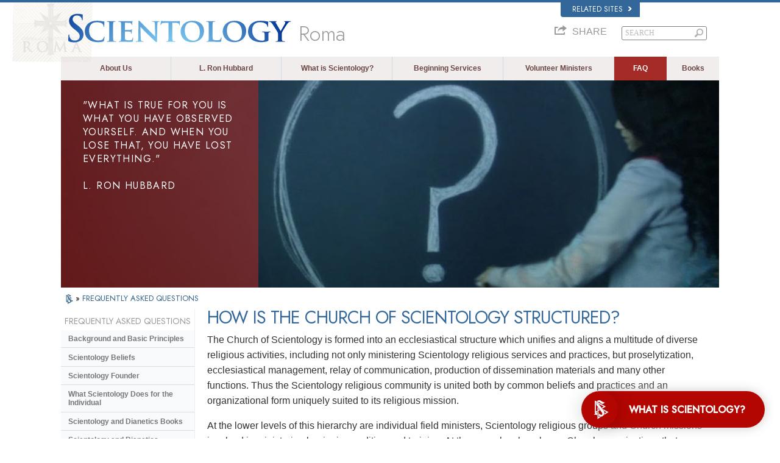

--- FILE ---
content_type: text/css; charset=utf-8
request_url: https://en.scientology-roma.org/theme/css/_combined.css?_=8b931a55c
body_size: 12202
content:

/* /theme/css/reset.css */
html,body{margin:0;padding:0}*{-webkit-box-sizing:border-box;-moz-box-sizing:border-box;box-sizing:border-box}ul,ol{padding-left:2em}[dir=rtl] ul,[dir=rtl] ol{padding-right:2em;padding-left:0}ul.unstyled{list-style:none}code,pre,samp,kbd{white-space:pre-wrap;font-family:consolas,dejavu sans mono,courier,monospace;line-height:1em}code,kbd,mark{border-radius:2px}em{font-style:italic}strong{font-weight:700}kbd{padding:0 2px;border:1px solid #999}code{padding:2px 4px;background:rgba(0,0,0,.04);color:#b11}mark{padding:2px 4px;background:#ff0}sup,sub{vertical-align:0;position:relative}sup{bottom:1ex}sub{top:.5ex}table{margin-bottom:1.5em}p:first-child,ul:first-child,ol:first-child,dl:first-child,blockquote:first-child,pre:first-child,h1:first-child,h2:first-child,h3:first-child,h4:first-child,h5:first-child,h6:first-child{margin-top:0}li p,li ul,li ol{margin-top:0;margin-bottom:0}img,table,td,blockquote,code,pre,textarea,input,video{max-width:100%}img{vertical-align:middle}.ie678 .gm-style img{height:100%}.gm-style img,.gmnoscreen img,.gmnoprint img{max-width:none!important}a img{border:0}body>script{display:none!important}@media(orientation:landscape) and (max-device-width:768px){html,body{-webkit-text-size-adjust:100%}}.ie67 .clearfix,.ie67 .line,.ie67 .mod,.ie67 .row,.ie67 .col{zoom:1}.ie67 .btn,.ie67 .col,.ie67 .inbl{display:inline;zoom:1}@media print{p,blockquote{orphans:2;widows:2}blockquote,ul,ol{page-break-inside:avoid}h1,h2,h3,caption{page-break-after:avoid}}wbr:after{content:"\00200B"}
/* /theme/css/toolbox-scn.css */
.skip-links{position:absolute}.skip-links a{position:absolute;left:-7e3px;padding:.5em;background:#000;color:#fff;text-decoration:none}.skip-links a:focus{position:static}ul.flat{margin:0;padding:0}ul.flat li{list-style-type:none}ul.flat li a,ul.flat li a:hover,ul.flat li a:link,ul.flat li a:active,ul.flat li a:visited{text-decoration:none}a.dont-decorate-me,a.dont-decorate-me:hover,a.dont-decorate-me:link,a.dont-decorate-me:active,a.dont-decorate-me:visited{text-decoration:none}[dir=rtl] #banner_mobile #banner_tool_inner_mobile ul{padding-left:0}@media(max-width:859px){#shell ul.mobile-menu{margin:10px 0}#shell ul.mobile-menu li{border:0;font-family:jost,Arial,Verdana,sans-serif;font-size:24px;font-weight:400;position:relative;padding:0;text-align:left;cursor:pointer}[dir=rtl] #shell ul.mobile-menu li{text-align:right}#shell ul.mobile-menu li a{margin-right:67px;border-right:1px solid #333}[dir=rtl] #shell ul.mobile-menu li a{margin-right:inherit;border-right:0;margin-left:67px;border-left:1px solid #333}#shell ul.mobile-menu li a,#shell ul.mobile-menu li a:link,#shell ul.mobile-menu li a:visited,#shell ul.mobile-menu li a:hover,#shell ul.mobile-menu li a:active{text-decoration:none}#shell ul.mobile-menu li:after{padding:0 20px;color:#333;top:0;right:0;position:absolute;content:"";font-size:26px;min-width:26px}[dir=rtl] #shell ul.mobile-menu li:after{right:auto;left:0}#shell ul.mobile-menu li.parent.child-id-family_home:after{display:none!important}#shell ul.mobile-menu li.parent:after{content:"▼"}#shell ul.mobile-menu li.parent.open:after{content:"▲"}#shell ul.mobile-menu li.parent ul{overflow:hidden}#shell ul.mobile-menu li a{display:block;padding:8px 5px 8px 17px;line-height:23px;color:#fafafa}[dir=rtl] #shell ul.mobile-menu li a{padding:8px 17px 8px 5px}#shell ul.mobile-menu li.open>a,#shell ul.mobile-menu li:hover>a{color:#6f8ab9}.device-ios #shell ul.mobile-menu li.open>a,.device-ios #shell ul.mobile-menu li:hover>a{color:#fafafa}#shell ul.mobile-menu li.parent:not(.open){}#outer_shell #shell .force-opened{height:auto!important;display:block;visibility:visible}#shell ul.mobile-menu li.parent>ul{display:none}#shell ul.mobile-menu li.parent.open>ul{display:block}#shell ul.mobile-menu li.parent.open:after,#shell ul.mobile-menu li.parent:hover:after{color:#6f8ab9}.device-ios #shell ul.mobile-menu li.parent.open:after,.device-ios #shell ul.mobile-menu li.parent:hover:after{color:#333}#shell ul.mobile-menu li.parent ul li{font-size:20px}}li.open-mover{background:#000}.open-mover-last{position:absolute!important;left:0;right:0;height:10px;background:#000;-webkit-transform-origin-y:0;visibility:hidden}.open-mover-last.open-mover{visibility:visible}@media(max-width:428px){#shell ul.mobile-menu li{font-size:20px}#shell ul.mobile-menu li:after{font-size:22px}#shell ul.mobile-menu li.parent ul li{font-size:16px}#shell ul.mobile-menu li a{padding-top:5px;padding-bottom:5px}}.gcui-skip-transition{transition:none!important;-webkit-transition:none!important;-moz-transition:none!important;-o-transition:none!important;-ms-transition:none!important}.row{display:table;table-layout:fixed;width:100%}.row>*,.col{display:table-cell;vertical-align:top}.row>style{display:none}.row.fluid{table-layout:auto}:lang(de) .slide-holder .center-readmore-overlay,:lang(es_es) .slide-holder .center-readmore-overlay,:lang(es) .slide-holder .center-readmore-overlay{white-space:normal}.slide{display:inline-block;vertical-align:top;opacity:.6}.device-ios .slide{opacity:1}.slide.current-slide{opacity:1}.slide img{width:100%!important;display:block;position:relative}.slide-arrow{position:absolute;height:100%;width:48px;cursor:pointer;opacity:.5;-webkit-transition:opacity .8s cubic-bezier(.165,.84,.44,1);-moz-transition:opacity .8s cubic-bezier(.165,.84,.44,1);-o-transition:opacity .8s cubic-bezier(.165,.84,.44,1);transition:opacity .8s cubic-bezier(.165,.84,.44,1);z-index:1}.slide-arrow:hover{opacity:1}.slide-left-arrow{left:-48px;background:url(/theme/images/header-white-arrows-xtended.png) -1943px center no-repeat}[dir=rtl] .slide-left-arrow{right:-48px;left:auto;-moz-transform:scaleX(-1);-o-transform:scaleX(-1);-webkit-transform:scaleX(-1);transform:scaleX(-1);filter:FlipH;-ms-filter:"FlipH"}.slide-right-arrow{right:-48px;background:url(/theme/images/header-white-arrows-xtended.png) -8px center no-repeat}[dir=rtl] .slide-right-arrow{left:-48px;right:auto;-moz-transform:scaleX(-1);-o-transform:scaleX(-1);-webkit-transform:scaleX(-1);transform:scaleX(-1);filter:FlipH;-ms-filter:"FlipH"}.mod{overflow:hidden}.clear,.line,.row{clear:both}.clearfix:after,.line:after,.mod:after{content:"";display:table;clear:both}.untouchable{-webkit-touch-callout:none;-webkit-user-select:none;-khtml-user-select:none;-moz-user-select:none;-ms-user-select:none;user-select:none}.inbl{display:inline-block;vertical-align:top}.left{float:left}img.left{margin-right:1em}[dir=rtl] .left{float:right}[dir=rtl] img.left{margin-left:1em}.right{float:right}img.right{margin-left:1em}img.left,img.right{margin-bottom:5px}.center{margin-left:auto;margin-right:auto}.txtleft{text-align:left}.txtright{text-align:right}.txtcenter{text-align:center}.w20{width:20%}.w25{width:25%}.w30{width:30%}.w33{width:33.3333%}.w40{width:40%}.w50{width:50%}.w60{width:60%}.w66{width:66.6666%}.w70{width:70%}.w75{width:75%}.w80{width:80%}.w90{width:90%}.w100{width:100%}.w50p{width:50px}.w100p{width:100px}.w150p{width:150px}.w200p{width:200px}.w300p{width:300px}.w400p{width:400px}.w500p{width:500px}.w600p{width:600px}.w700p{width:700px}.w800p{width:800px}.w960p{width:960px}.mw960p{max-width:960px}.w1140p{width:1140px}.mw1140p{max-width:1140px}.m-reset,.ma0{margin:0}.p-reset,.pa0{padding:0}.ma1,.mas{margin:10px}.ma2,.mam{margin:20px}.ma3,.mal{margin:30px}.pa1,.pas{padding:10px}.pa2,.pam{padding:20px}.pa3,.pal{padding:30px}.mt0,.mtn{margin-top:0}.mt1,.mts{margin-top:10px}.mt2,.mtm{margin-top:20px}.mt3,.mtl{margin-top:30px}.mr0,.mrn{margin-right:0}.mr1,.mrs{margin-right:10px}.mr2,.mrm{margin-right:20px}[dir=rtl] .mr2,.mrm{margin-right:0;margin-left:20px}.mr3,.mrl{margin-right:30px}.mb0,.mbn{margin-bottom:0}.mb1,.mbs{margin-bottom:9px}.mb2,.mbm{margin-bottom:20px}.mb3,.mbl{margin-bottom:30px}.ml0,.mln{margin-left:0}.ml1,.mls{margin-left:10px}.ml2,.mlm{margin-left:20px}.ml3,.mll{margin-left:30px}.pt0,.ptn{padding-top:0}.pt1,.pts{padding-top:10px}.pt2,.ptm{padding-top:20px}.pt3,.ptl{padding-top:30px}.pr0,.prn{padding-right:0}.pr1,.prs{padding-right:10px}.pr2,.prm{padding-right:20px}.pr3,.prl{padding-right:30px}.pb0,.pbn{padding-bottom:0}.pb1,.pbs{padding-bottom:10px}.pb2,.pbm{padding-bottom:20px}.pb3,.pbl{padding-bottom:30px}.pb4{padding-bottom:40px}.pb5{padding-bottom:50px}.pb6{padding-bottom:60px}.pl0,.pln{padding-left:0}.pl1,.pls{padding-left:10px}.pl2,.plm{padding-left:20px}.pl3,.pll{padding-left:30px}.visually-hidden{position:absolute;left:-7e3px;overflow:hidden}[dir=rtl] .visually-hidden{left:auto;right:-7e3px}.desktop-hidden{display:none}.animation-bottom-up-appear-parent{-webkit-perspective:1e3px;-moz-perspective:1e3px;-o-perspective:1e3px;perspective:1e3px}.animation-bottom-up-appear{-webkit-transform:rotateX(5deg) translate3d(0,20px,0);-moz-transform:rotateX(5deg) translate3d(0,20px,0);-o-transform:rotateX(5deg) translate3d(0,20px,0);transform:rotateX(5deg) translate3d(0,20px,0)}.animation-top-down-appear-parent{-webkit-perspective:1e3px;-moz-perspective:1e3px;-o-perspective:1e3px;perspective:1e3px}.animation-top-down-appear{-webkit-transform:rotateX(-5deg) translate3d(0,-20px,0);-moz-transform:rotateX(-5deg) translate3d(0,-20px,0);-o-transform:rotateX(-5deg) translate3d(0,-20px,0);transform:rotateX(-5deg) translate3d(0,-20px,0)}.white-text-on-dark-dont-bold{-webkit-font-smoothing:antialiased;-moz-osx-font-smoothing:grayscale}#outer_shell .gcui-spin{-webkit-animation-name:gcui-spin;-webkit-animation-duration:1e3ms;-webkit-animation-iteration-count:infinite;-webkit-animation-timing-function:linear;-moz-animation-name:gcui-spin;-moz-animation-duration:1e3ms;-moz-animation-iteration-count:infinite;-moz-animation-timing-function:linear;-ms-animation-name:gcui-spin;-ms-animation-duration:1e3ms;-ms-animation-iteration-count:infinite;-ms-animation-timing-function:linear}@-webkit-keyframes gcui-spin{0%{-webkit-transform:rotate(0)}100%{-webkit-transform:rotate(360deg)}}.glyphicon-spin{-webkit-animation:spin 1e3ms infinite linear;animation:spin 1e3ms infinite linear}@-webkit-keyframes spin{0%{-webkit-transform:rotate(0);transform:rotate(0)}100%{-webkit-transform:rotate(359deg);transform:rotate(359deg)}}@keyframes spin{0%{-webkit-transform:rotate(0);transform:rotate(0)}100%{-webkit-transform:rotate(359deg);transform:rotate(359deg)}}.center-parent:before{content:'';display:inline-block;height:100%;vertical-align:middle;margin-right:-.25em}.centered{display:inline-block;vertical-align:middle}.noselect{-webkit-touch-callout:none;-webkit-user-select:none;-khtml-user-select:none;-moz-user-select:none;-ms-user-select:none;user-select:none}.extender{margin-left:calc((640px - 100vw)/2);margin-right:calc((640px - 100vw)/2);background:#eee;padding:30px}.extender .holder{max-width:1080px;margin:0 auto;text-align:center}.extender .holder p{max-width:620px;margin:0 auto 16px}.extender .holder .bs-row{text-align:left}@media(max-width:1200px){.extender{margin-left:calc((100% - 100vw)/2);margin-right:calc((100% - 100vw)/2)}}@media(max-width:1040px){.extender{margin-left:calc((100% - 100vw - 220px)/2);margin-right:calc((100% - 100vw + 220px)/2)}}@media(max-width:955px){.extender{margin-left:calc((420px - 100vw)/2);margin-right:calc((860px - 100vw)/2)}}@media(max-width:890px){.extender{margin-left:calc((380px - 100vw)/2);margin-right:calc((820px - 100vw)/2)}}@media(max-width:860px){.extender{margin-left:calc((380px - 100vw)/2);margin-right:calc((820px - 100vw)/2)}}@media(max-width:767px){.extender{margin-left:calc((380px - 100vw)/2);margin-right:calc((820px - 100vw)/2)}}.play-button-overlay:before{content:url(/theme/images/play-button-overlay-new.png);position:absolute;opacity:.7;left:50%;top:50%;z-index:10;pointer-events:none;margin-left:0;margin-top:0;transform:translate3d(-50%,-50%,0);-webkit-transform:translate3d(-50%,-50%,0);-moz-transform:translate3d(-50%,-50%,0)}.play-button-overlay:hover:before{opacity:1}.play-button-overlay.vjs-playing:before{display:none}.video-js-container-16-9{display:block;position:relative;width:100%;padding-bottom:56.25%}.video-js-inner{position:absolute;left:0;right:0;top:0;bottom:0}.flex-vertical-even-align{display:-webkit-box;display:-moz-box;display:-ms-flexbox;display:-webkit-flex;display:flex;-webkit-flex-direction:column;flex-direction:column;-webkit-justify-content:space-between;justify-content:space-between;-webkit-align-items:stretch;align-items:stretch}.overlay-after-element{position:relative}.overlay-after-element:after{content:attr(data-after);position:absolute;top:50%;left:50%;transform:translate3d(-50%,-50%,0);-webkit-transform:translate3d(-50%,-50%,0)}
/* /theme/css/layout.css */
#banner_tool{padding:5px 10px 0 0}:lang(ru) #breadcrumb,:lang(el) #breadcrumb{font-family:Arial,Verdana,sans-serif}#breadcrumb{font-family:jost,Arial,Verdana,sans-serif;padding:8px;margin:0 auto;font-size:13px}#breadcrumb a{font-weight:400}#main{padding-left:20px;padding-right:20px}@media(min-width:860px){#main{padding-left:20px}}#sidebar_left{border-right:1px solid #efefef;width:220px;transition:width .3s cubic-bezier(.165,.84,.44,1);overflow:hidden}#sidebar_right{border-left:1px solid #efefef;width:220px;transition:width .3s cubic-bezier(.165,.84,.44,1);overflow:hidden;padding-left:20px}#sidebar_right_responsive{display:none}@media(max-width:1040px){#sidebar_right{display:none}#sidebar_right_responsive{display:block;padding-left:220px;padding-right:220px;padding-top:20px;margin-top:20px;border-top:1px solid #ccc;border-left:0;max-width:800px}#sidebar_right_responsive>*{width:auto}#sidebar_right_responsive img{width:auto;max-width:150px}}@media(max-width:890px){#sidebar_right_responsive{padding-left:240px}}@media(max-width:767px){#sidebar_right_responsive{padding-left:20px;padding-right:20px}#sidebar_right_responsive img{max-width:250px}}@media(max-width:484px){#sidebar_right_responsive img{max-width:150px}}#content_container{overflow:hidden}#header_and_content_container{overflow-x:hidden;min-height:500px}#wide_footer{overflow:hidden}body{color:#000;font-family:Verdana,Arial,Helvetica,sans-serif;margin:0;padding:0;line-height:normal}:lang(de) slide,:lang(de) body{font-family:Helvetica,Arial,sans-serif!important}body:lang(ja){font-family:ＭＳ Ｐゴシック,ヒラギノ角ゴ pro w3,hiragino kaku gothic pro,hiragino kaku gothic pron,Meiryo,verdana,arial,helvetica,sans-serif}body:lang(he) i,body:lang(he){font-family:open sans hebrew,arial hebrew,arial,sans-serif;font-size:16.5px}a,a:visited,a:link{text-decoration:none;color:#326188}a:active,a:hover{text-decoration:underline;color:inherit;color:#666}.bold,.strong{font-weight:700}.em{font-style:italic}:lang(zh) i,:lang(zh) em,:lang(zh) .em{font-style:normal!important;font-weight:700!important}.nowrap{white-space:nowrap}#content{color:#333;font-size:1em}@media(max-width:767px){#content{font-size:1.1em}}.logo-holder{position:relative;margin:0 auto;display:block}.banner-closed .dark-logo,.banner-closed .light-logo{-webkit-transition:opacity .3s cubic-bezier(.165,.84,.44,1);-moz-transition:opacity .3s cubic-bezier(.165,.84,.44,1);-o-transition:opacity .3s cubic-bezier(.165,.84,.44,1);transition:opacity .3s cubic-bezier(.165,.84,.44,1)}.light-logo{opacity:1}.ie678 .light-logo{filter:none;zoom:1}.dark-logo{opacity:0;position:absolute;top:0;left:0}.ie678 .dark-logo{filter:alpha(opacity=0);zoom:1;background-color:#fff}#banner_logo{cursor:pointer;padding-top:13px;padding-bottom:19px;padding-left:5px;width:383px}#banner_logo a{height:51px}#banner_logo img{display:block;margin:0 auto;max-width:none!important}#banner_logo img.light-logo{top:-15px;position:relative;left:-38px}#banner_logo img.course-logo,.path-courses #banner_logo img.light-logo{display:none}.path-courses #banner_logo img.course-logo{top:3px;position:relative;left:0;display:block}.smaller{font-size:.7143em}.small{font-size:.8571em}.big{font-size:1.1429em}.bigger{font-size:1.2857em}.biggest{font-size:1.4286em}.gcui-debug{background:pink;outline:3px solid maroon}.gcui-inline-image{margin:4px 20px 4px 0;float:left;clear:left;display:block;max-width:50%}:lang(he) .gcui-inline-image{margin:4px 0 4px 20px;float:right;clear:right}.gcui-inline-image .image img{width:100%}.gcui-inline-image .caption{color:#666;font-size:84%;line-height:1.4em}@media(max-width:767px){.gcui-inline-image{float:none;max-width:100%}.gcui-inline-image .image img{width:auto}}#outer_shell #banner_logo .light-logo{top:-17px!important}.primary-menu{display:table;height:39px}.primary-menu>li{display:table-cell;border-right:1px solid rgba(194,206,219,.6);border-left:1px solid rgba(229,236,243,.6)}.ie678 .primary-menu>li{border-right:1px solid #c2cedb;border-left:1px solid #e5ecf3}.primary-menu li{text-align:center;vertical-align:middle;line-height:12px;background:rgba(210,222,230,.4)}.ie678 .primary-menu li{background:transparent;-ms-filter:"progid:DXImageTransform.Microsoft.gradient(startColorstr=#66D2DEE6,endColorstr=#66D2DEE6)";filter:progid:DXImageTransform.Microsoft.gradient(startColorstr=#66d2dee6,endColorstr=#66d2dee6);zoom:1}.primary-menu li:last-child{border-right:0}.primary-menu li.first{border-left:0}.primary-menu li a{font-family:Verdana,Arial,Helvetica,sans-serif;font-size:10px;font-weight:700;color:#326188;display:block;padding:8px 20px 8px 15px}.primary-menu>li>a{padding:5px}.primary-menu li.parent:hover ul a,.primary-menu>li:hover a{color:#fff}.primary-menu li.nav-trail-true:hover,.primary-menu>li:hover{-webkit-box-shadow:inset 0 0 3px 1px #546f93;box-shadow:inset 0 0 3px 1px #546f93;background:#8cb8d1;background:url([data-uri]);background:-moz-linear-gradient(top,rgba(140,184,209,1) 0,#8bb5ce 10%,#78a1b7 51%,#7094ac 75%,#6989a0 100%);background:-webkit-gradient(linear,left top,left bottom,color-stop(0,rgba(140,184,209,1)),color-stop(10%,rgba(139,181,206,1)),color-stop(51%,rgba(120,161,183,1)),color-stop(75%,rgba(112,148,172,1)),color-stop(100%,rgba(105,137,160,1)));background:-webkit-linear-gradient(top,rgba(140,184,209,1) 0,#8bb5ce 10%,#78a1b7 51%,#7094ac 75%,#6989a0 100%);background:-o-linear-gradient(top,rgba(140,184,209,1) 0,#8bb5ce 10%,#78a1b7 51%,#7094ac 75%,#6989a0 100%);background:-ms-linear-gradient(top,rgba(140,184,209,1) 0,#8bb5ce 10%,#78a1b7 51%,#7094ac 75%,#6989a0 100%);background:linear-gradient(to bottom,rgba(140,184,209,1) 0,#8bb5ce 10%,#78a1b7 51%,#7094ac 75%,#6989a0 100%);filter:progid:DXImageTransform.Microsoft.gradient( startColorstr='#8cb8d1',endColorstr='#6989a0',GradientType=0 )}.primary-menu li.nav-trail-true{border:0;background:#546f93}.primary-menu li.nav-trail-true>a{color:#fff}.primary-menu>li.nav-trail-true:active,.primary-menu>li:active{border:0;background:#546f93;-webkit-box-shadow:inset 0 1px 3px 2px #2d3c4f;box-shadow:inset 0 1px 3px 2px #2d3c4f}#gsc-sub-nav.primary-menu>li.nav-trail-true:active,#gsc-sub-nav.primary-menu>li:active{-webkit-box-shadow:inset 0 1px 3px 1px #ccc;box-shadow:inset 0 1px 3px 1px #ccc}.primary-menu{position:relative}#gsc-sub-nav.primary-menu li.parent ul{top:auto;bottom:100%;left:0}[dir=rtl] #gsc-sub-nav.primary-menu li.parent ul{left:auto;right:0}.primary-menu li.parent ul{max-height:0;opacity:0;visibility:hidden;overflow:hidden;position:absolute;padding:0;min-width:180px;max-width:230px;top:100%;z-index:15;transition:max-height .1s ease-in,opacity .2s ease-in,visibility 0 ease-in .4s;-webkit-transition:max-height .1s ease-in,opacity .2s ease-in,visibility 0 ease-in .4s;-moz-transition:max-height .1s ease-in,opacity .2s ease-in,visibility 0 ease-in .4s;-o-transition:max-height .1s ease-in,opacity .2s ease-in,visibility 0 ease-in .4s;-ms-transition:max-height .1s ease-in,opacity .2s ease-in,visibility 0 ease-in .4s}:lang(fr) .primary-menu li:last-child ul,:lang(el) .primary-menu li:last-child ul,:lang(de) .primary-menu li:last-child ul,:lang(pt) .primary-menu li:last-child ul,:lang(nl) .primary-menu li:last-child ul{max-width:280px}.primary-menu li:last-child ul{right:0;max-width:255px}.primary-menu li.parent.hovered ul,.primary-menu li.parent:hover ul{color:#fff;max-height:600px;opacity:1;visibility:visible;transition:max-height .1s ease-in .2s,opacity .1s ease-in .2s;-webkit-transition:max-height .1s ease-in .2s,opacity .1s ease-in .2s;-moz-transition:max-height .1s ease-in .2s,opacity .1s ease-in .2s;-o-transition:max-height .1s ease-in .2s,opacity .1s ease-in .2s;-ms-transition:max-height .1s ease-in .2s,opacity .1s ease-in .2s}:lang(fr) .primary-menu li.parent.hovered ul,:lang(fr) .primary-menu li.parent:hover ul,:lang(el) .primary-menu li.parent.hovered ul,:lang(el) .primary-menu li.parent:hover ul{color:#fff;max-height:650px}.primary-menu li.parent.col li{text-align:left;border-top:1px solid #4c8ed1;border-bottom:1px solid rgba(17,41,67,.8);background:rgba(3,34,66,.7)}.ie678 .primary-menu li.parent.col li{border-top:#4286cb 1px solid;border-bottom:#112943 1px solid;background:transparent;-ms-filter:"progid:DXImageTransform.Microsoft.gradient(startColorstr=#B2032242,endColorstr=#B2032242)";filter:progid:DXImageTransform.Microsoft.gradient(startColorstr=#b2032242,endColorstr=#b2032242);zoom:1}.primary-menu li.parent.col li>a:hover:after{content:"»";font-size:10px;color:#fff;margin-top:-6px;position:absolute;right:6px;top:50%}.primary-menu li.parent.col li:hover{position:relative;background:rgba(3,34,66,.95)}.ie678 .primary-menu li.parent.col li:hover{background:transparent;-ms-filter:"progid:DXImageTransform.Microsoft.gradient(startColorstr=#F2032242,endColorstr=#F2032242)";filter:progid:DXImageTransform.Microsoft.gradient(startColorstr=#f2032242,endColorstr=#f2032242);zoom:1}ul.js-menu-behavior li{cursor:pointer}[lang=en] .en-prim-nav-smaller-item{width:8%}[lang=en] #banner .primary-menu .col{white-space:nowrap}.menu-name-menu-beliefsandpractices .wanish.hr1,.gsc-bar-flyout-elem .wanish{display:none}@media(max-width:767px){.menu-block .leaf .wanish{display:none}}:lang(zh) em{font-style:normal;font-weight:600}:lang(zh) strong{font-size:1.1em}:lang(zh) body{font-size:1.1em;font-family:microsoft jhenghei,heiti tc,microsoft yahei,mingliu,pmingliu,Arial,sans-serif!important;font-style:normal!important}:lang(zh) #breadcrumb,:lang(zh) #breadcrumb a{font-weight:400}:lang(zh) .left-menu ul.menu li a,:lang(zh) .primary-menu li a{font-size:15px;font-weight:400;line-height:17px}.body .intro{margin:20px 40px}.sidebar-title{text-align:center;font-family:jost,Arial,Verdana,sans-serif;font-weight:400;font-size:14px;color:#999;-webkit-font-smoothing:antialiased;-moz-osx-font-smoothing:grayscale}.sidebar-subtitle{-webkit-font-smoothing:antialiased;-moz-osx-font-smoothing:grayscale;color:#326188;font-size:18px;font-weight:400;font-family:jost,Arial,Verdana,sans-serif;line-height:1.2rem;text-align:center;margin-top:5px}.video-js{width:100%!important;height:100%!important}
/* /theme/css/pages.css */
.title,.title a{color:#369;font-weight:400;font-family:jost,Arial,verdana,Helvetica,sans-serif;letter-spacing:-1px;margin:0 auto}:lang(he) .title a,:lang(he) .title{font-family:arial hebrew,arial,sans-serif}:lang(el) .title a,:lang(el) .title{font-family:Arial,verdana,Helvetica,sans-serif}a.title-dark,.title-dark{color:#369;font-family:jost,Arial,verdana,Helvetica,sans-serif}a.title-light,.title-light{color:#999;font-family:jost,Arial,verdana,Helvetica,sans-serif}h1,h2,h3,h4,h5,h6{margin-bottom:.5em}#main h1{font-size:1.8em;font-weight:400;line-height:1em}@media(max-width:800px){#main h1{font-size:1.5em}}:lang(pt) #main h1{line-height:1.2em}#main h1>p{margin:0}#main h2.title{font-size:24px;line-height:24px}#wide_footer h3,#main h3{font-size:1.3em;line-height:1em;font-family:jost,Arial,Verdana,sans-serif;font-weight:400}:lang(he) #wide_footer h3,:lang(he) #main h3{font-family:arial hebrew,arial,sans-serif;font-size:110%}:lang(hu) #main h3,:lang(pt) #main h3,:lang(sv) #main h3,:lang(da) #main h3,:lang(de) #main h3,:lang(no) #main h3{line-height:1.2em}#main .content{margin:13px 0 7px;line-height:1.6em}#main .body{margin:6px 0 7px;line-height:1.6em}@media(max-width:480px){#main .content,#main .body{line-height:1.4em}}.row.fluid .col img{max-width:none}a.learn-more,.learn-more,.learn-more a{color:#c7c9cc;text-align:right}.learn-more{padding-bottom:4px;padding-right:12px;font-family:Verdana,Arial,Helvetica,sans-serif;font-size:13px}.learn-more:after{content:"▶";font-size:.9em}[dir=rtl] .learn-more:after{content:"◀"}.bold-links a{font-weight:700}.temp-placeholder-header{text-align:center;height:480px}.location-date{font-size:14px;margin-bottom:-7px;margin-top:0}#main h3.display-location,#main h3.display-date{color:#999;font-weight:400;margin:0;font-size:16px;line-height:18px}.path-videos #shell{background:url(../images/backgrounds/video-channel.jpg) top center no-repeat}.path-videos .temp-placeholder-header{background:url(../images/backgrounds/video-channel-overlay.jpg) top center no-repeat}.path-spiritual-technology #shell{background:url(../images/backgrounds/spiritual-technology.jpg) top center repeat-x}.path-spiritual-technology.banner-open #shell{background:0 0}.path-spiritual-technology .temp-placeholder-header{background:url(../images/backgrounds/spiritual-technology-overlay.jpg) top center no-repeat}.path-courses #shell{background:url(../images/backgrounds/courses.jpg) top center no-repeat}.path-courses .temp-placeholder-header{background:url(../images/backgrounds/courses-overlay.jpg) top center no-repeat}:lang(ja) .path-david-miscavige-new-years-2014_html .prev-next-menu-next,:lang(zh) .path-david-miscavige-new-years-2014_html .prev-next-menu-next{display:none}:lang(fr) .path-david-miscavige-grand-opening-church-of-scientology-sydney .prev-next-menu-next,:lang(hu) .path-david-miscavige-grand-opening-church-of-scientology-sydney .prev-next-menu-next,:lang(ja) .path-david-miscavige-grand-opening-church-of-scientology-sydney .prev-next-menu-next,:lang(ru) .path-david-miscavige-grand-opening-church-of-scientology-sydney .prev-next-menu-next{display:none}.path-david-miscavige-grand-opening-church-of-scientology-sydney .prev-next-menu-previous,.path-david-miscavige-grand-opening-ideal-pacifica-base_html .prev-next-menu-next{display:none}:lang(fr).path-david-miscavige-ias-event-2014_html .prev-next-menu-previous,:lang(hu).path-david-miscavige-ias-event-2014_html .prev-next-menu-previous,:lang(ja).path-david-miscavige-ias-event-2014_html .prev-next-menu-previous,:lang(ru).path-david-miscavige-ias-event-2014_html .prev-next-menu-previous{display:none}:lang(es_es) .path-david-miscavige-flag-coachman-grand-opening .prev-next-menu-next,:lang(es) .path-david-miscavige-flag-coachman-grand-opening .prev-next-menu-next,:lang(ja) .path-david-miscavige-flag-coachman-grand-opening .prev-next-menu-next,:lang(no) .path-david-miscavige-flag-coachman-grand-opening .prev-next-menu-next,:lang(nl) .path-david-miscavige-flag-coachman-grand-opening .prev-next-menu-next,:lang(zh) .path-david-miscavige-flag-coachman-grand-opening .prev-next-menu-next{display:none}:lang(da) .path-david-miscavige-ias-event-2014_html .prev-next-menu-next,:lang(el) .path-david-miscavige-ias-event-2014_html .prev-next-menu-next,:lang(es) .path-david-miscavige-ias-event-2014_html .prev-next-menu-next,:lang(es_es) .path-david-miscavige-ias-event-2014_html .prev-next-menu-next,:lang(ja) .path-david-miscavige-ias-event-2014_html .prev-next-menu-next,:lang(no) .path-david-miscavige-ias-event-2014_html .prev-next-menu-next,:lang(nl) .path-david-miscavige-ias-event-2014_html .prev-next-menu-next,:lang(zh) .path-david-miscavige-ias-event-2014_html .prev-next-menu-next{display:none}.path-david-miscavige-continental-liaison-office-europe-grand-opening .prev-next-menu-next{display:none}:lang(en) .path-david-miscavige-continental-liaison-office-europe-grand-opening .prev-next-menu-next,:lang(en) .path-david-miscavige-grand-opening-church-of-scientology-sydney .prev-next-menu-previous,:lang(en) .path-david-miscavige-grand-opening-ideal-pacifica-base_html .prev-next-menu-next{display:block}:lang(hu) .path-david-miscavige-grand-opening-church-of-scientology-sydney .slide-id-purif .text-item{top:318px!important;width:205px!important}:lang(de) .path-david-miscavige-grand-opening-church-of-scientology-sydney .slide-id-purif .text-item{top:300px!important;width:205px!important;font-size:12px}:lang(de) .path-david-miscavige-grand-opening-church-of-scientology-sydney .slide-id-purif h3{font-size:18px!important;line-height:23px!important}:lang(no) .path-david-miscavige-grand-opening-church-of-scientology-sydney .slide-id-purif h3{font-size:18px!important;line-height:23px!important}:lang(he) .path-david-miscavige-grand-opening-church-of-scientology-sydney .slide-id-reception .text-item{left:20px!important}.path-faq .slide{opacity:1}.path-faq #banner_logo img.light-logo{z-index:-1}.path-what-is-dianetics .footer-more-info .footer-ad-title{background-position:141px 26px}.blocked-hover{border-bottom:3px solid #f8f8f8}.device-not-ios .blocked-hover:hover{cursor:pointer;border-bottom:3px solid #357cc4;background:#fafafa;background:-moz-linear-gradient(top,rgba(250,250,250,1) 0,#eee 100%);background:-webkit-gradient(linear,left top,left bottom,color-stop(0,rgba(250,250,250,1)),color-stop(100%,rgba(238,238,238,1)));background:-webkit-linear-gradient(top,rgba(250,250,250,1) 0,#eee 100%);background:-o-linear-gradient(top,rgba(250,250,250,1) 0,#eee 100%);background:-ms-linear-gradient(top,rgba(250,250,250,1) 0,#eee 100%);background:linear-gradient(to bottom,rgba(250,250,250,1) 0,#eee 100%);filter:progid:DXImageTransform.Microsoft.gradient( startColorstr='#f7f7f7',endColorstr='#e0e0e0',GradientType=0 )}.device-not-ios .blocked-hover.block-menu_block:hover{background:0 0;border-bottom:3px solid #f8f8f8}.device-not-ios .blocked-hover.blocked-hover-ignore-clicks:hover{cursor:default}.voice-truth-about-drugs .blocked-hover:hover,.path-how-we-help-truth-about-drugs .blocked-hover:hover{border-bottom-color:#006f7f}.voice-way-to-happiness .blocked-hover:hover,.path-how-we-help-way-to-happiness .blocked-hover:hover{border-bottom-color:#9db39c}.voice-volunteer-ministers .blocked-hover:hover,.path-how-we-help-volunteer-ministers .blocked-hover:hover{border-bottom-color:#f5bd00}.voice-human-rights .blocked-hover:hover,.path-how-we-help-human-rights .blocked-hover:hover{border-bottom-color:#c90}.voice-applied-scholastics .blocked-hover:hover,.path-how-we-help-applied-scholastics .blocked-hover:hover{border-bottom-color:#cb673b}.voice-narconon .blocked-hover:hover,.path-how-we-help-narconon .blocked-hover:hover{border-bottom-color:#598966}.voice-citizens-commission-on-human-rights .blocked-hover:hover,.path-how-we-help-citizens-commission-on-human-rights .blocked-hover:hover{border-bottom-color:#bb141a}#shell #sidebar_left .blocked-hover,#shell #sidebar_right .blocked-hover{margin:-10px 0 15px -10px;padding:10px 10px 15px;width:220px}[dir=rtl] #shell #sidebar_left .blocked-hover,[dir=rtl] #shell #sidebar_right .blocked-hover{margin:-10px -10px 15px 0}@media(max-width:767px){[dir=rtl] #shell #sidebar_left .blocked-hover,[dir=rtl] #shell #sidebar_right .blocked-hover{margin-left:auto;margin-right:auto}#shell #sidebar_right_responsive .blocked-hover{margin:-10px 0 15px -10px;padding:10px 10px 15px}#shell #sidebar_left #block-menu_block,#shell #sidebar_left .blocked-hover,#shell #sidebar_right .blocked-hover{width:100%;max-width:300px;margin-left:auto;margin-right:auto}#shell #sidebar_left .blocked-hover img,#shell #sidebar_right .blocked-hover img{max-width:250px}.blocked-hover{border-bottom:0}}.sidebar2-item{padding-top:5px;width:200px;text-align:center;font-family:jost,Arial,sans-serif}.sidebar2-item .top-title{font-size:15px;color:#999;font-weight:400;padding-bottom:5px}:lang(he) .sidebar2-item .top-title{font-size:19px}.device-iphone .sidebar2-item .top-title{font-size:18px}.sidebar2-item .sub-title{font-weight:700;color:#369;font-size:13px;padding-bottom:5px}.sidebar2-item .graphic{padding-top:5px;padding-bottom:5px;display:block}.sidebar2-item .separator-line{padding-top:10px;border-bottom:1px solid #ccc;margin-bottom:15px}.sidebar2-item .body-copy{padding:0 15px 5px;font-family:Verdana,Arial,Helvetica,sans-serif;font-size:12px;line-height:18px}:lang(el) .sidebar2-item .body-copy{padding:0 8px 5px;font-family:Verdana,Arial,Helvetica,sans-serif;font-size:12px;line-height:18px}:lang(he) .sidebar2-item .body-copy{font-family:arial hebrew,arial,sans-serif;font-size:105%}:lang(da) .sidebar2-item .body-copy{font-size:13px}.sidebar2-item .large-title{font-size:17px;color:#3a6ea1;line-height:1.2em;padding-bottom:5px;padding-top:5px;text-align:center}:lang(ja) .sidebar2-item .large-title{text-align:left}.sidebar2-item .bold{font-weight:700}.sidebar2-item .nonbold{font-weight:400;display:block}.sidebar2-item .pre-button-title{font-weight:700;color:#3a6ea1;font-size:16px;padding-bottom:5px}.sidebar2-item .main-button{font-size:.9em;display:inline-block;border-radius:4px;border:0 0;background:#5593dc;color:#fff;-webkit-box-shadow:2px 2px 12px 0 rgba(50,50,50,.3);-moz-box-shadow:2px 2px 12px 0 rgba(50,50,50,.3);box-shadow:2px 2px 12px 0 rgba(50,50,50,.3);text-shadow:1px 1px 1px #224272;padding:10px 8px;width:85%;background:url(/f.edgesuite.net/data/www.scientology.org/themes/www_scientology_org2/images/fot/button_colors.png) repeat-x scroll 0 -2px #4d89d0;margin-bottom:7px;margin-top:5px}.sidebar2-item .main-button:lang(es_es),.sidebar2-item .main-button:lang(es){font-size:.8em}.device-iphone .sidebar2-item .main-button{font-size:18px}.sidebar2-item a.main-button{font-weight:700}#shell .sidebar2-item .separator-line{display:none}.voice-volunteer-ministers .sidebar2-item .main-button,.path-how-we-help-volunteer-ministers .sidebar2-item .main-button{background-color:#f5bd00;text-shadow:1px 1px 1px #7f6200}.voice-volunteer-ministers .sidebar2-item .main-button:hover,.path-how-we-help-volunteer-ministers .sidebar2-item .main-button:hover{background-color:#ffcb1d}.voice-way-to-happiness .sidebar2-item .main-button,.path-how-we-help-way-to-happiness .sidebar2-item .main-button{background-color:#9db39c;text-shadow:1px 1px 1px #5a654d}.voice-way-to-happiness .sidebar2-item .main-button:hover,.path-how-we-help-way-to-happiness .sidebar2-item .main-button:hover{background-color:#b5beaa}.voice-human-rights .sidebar2-item .main-button,.path-how-we-help-human-rights .sidebar2-item .main-button{background-color:#c90;text-shadow:1px 1px 1px #7e5e00}.voice-human-rights .sidebar2-item .main-button:hover,.path-how-we-help-human-rights .sidebar2-item .main-button:hover{background-color:#e6ac00}.voice-truth-about-drugs .sidebar2-item .main-button,.path-how-we-help-truth-about-drugs .sidebar2-item .main-button{background-color:#006f7f}.voice-truth-about-drugs .sidebar2-item .main-button:hover,.path-how-we-help-truth-about-drugs .sidebar2-item .main-button:hover{background-color:#008599}.voice-citizens-commission-on-human-rights .sidebar2-item .main-button,.path-how-we-help-citizens-commission-on-human-rights .sidebar2-item .main-button{background-color:#bb141a;text-shadow:1px 1px 1px #3f0709}.voice-citizens-commission-on-human-rights .sidebar2-item .main-button:hover,.path-how-we-help-citizens-commission-on-human-rights .sidebar2-item .main-button:hover{background-color:#d2161d}.path-what-is-dianetics #content_container,.path-what-is-dianetics #content_container #sidebar_left,.path-what-is-scientology #content_container,.path-what-is-scientology #content_container #sidebar_left{overflow:visible}.path-how-we-help [data-slide-id=slide_our_help_is_yours] .center-playbutton-overlay:after,.front #header_slideshow_wraper [data-slide-id=slide_our_help_is_yours] .center-playbutton-overlay:after,.front #header_slideshow_wraper [data-slide-id=slide_scnad_age_of_answers] .center-playbutton-overlay:after{color:#fff}.path-how-we-help [data-slide-id=slide_our_help_is_yours] .center-playbutton-overlay:after,.front #header_slideshow_wraper [data-slide-id=slide_our_help_is_yours] .center-playbutton-overlay:after{text-shadow:0 0 9px #777}.path-what-is-dianetics .sidebar2-item .main-button{background-color:#a44242;text-shadow:1px 1px 1px #3e1111}.path-what-is-dianetics .sidebar2-item .main-button:hover{background-color:#942222}.path-faq .menu-name-menu-beliefsandpractices ul.menu>li>ul.menu>li.leaf{margin-left:0;position:relative}.path-faq .menu-name-menu-beliefsandpractices ul.menu>li>ul.menu>li.leaf>a{padding-left:2em}.path-faq .menu-name-menu-beliefsandpractices ul.menu>li>ul.menu.third-level>li.leaf:before{left:24px}.path-faq .menu-name-menu-beliefsandpractices ul.menu.third-level li{padding-left:2em}.path-faq .menu-name-menu-beliefsandpractices ul.menu>li>ul.menu.third-level>li.leaf>a{padding-left:.4em}[dir=rtl] .path-faq .menu-name-menu-beliefsandpractices ul.menu>li>ul.menu>li.leaf{margin-right:0;padding-left:0;padding-right:2em;position:relative}.path-faq .menu-name-menu-beliefsandpractices ul.menu>li>ul.menu>li.leaf:before{content:">";position:absolute;top:8px;left:12px;color:#f0f0f0;font-size:11px}[dir=rtl] .path-faq .menu-name-menu-beliefsandpractices ul.menu>li>ul.menu>li.leaf:before{content:">";left:auto;right:12px}.path-faq .menu-name-menu-beliefsandpractices ul.menu>li>ul.menu>li.leaf{max-height:0;overflow:hidden;-webkit-transition:max-height .6s cubic-bezier(.19,1,.22,1);-moz-transition:max-height .6s cubic-bezier(.19,1,.22,1);-o-transition:max-height .6s cubic-bezier(.19,1,.22,1);transition:max-height .6s cubic-bezier(.19,1,.22,1)}.path-faq .menu-name-menu-beliefsandpractices ul.menu>li>ul.menu>li.leaf.active-trail.active:first-child>a,.path-faq .menu-name-menu-beliefsandpractices ul.menu>li>ul.menu>li.leaf.active-trail.active:first-child,.path-faq .menu-name-menu-beliefsandpractices ul.menu>li>ul.menu>li.leaf.active-trail>a,.path-faq .menu-name-menu-beliefsandpractices ul.menu>li>ul.menu>li.leaf.active-trail{background:#9ba9b6;max-height:none!important}.path-faq .menu-name-menu-beliefsandpractices ul.menu>li>ul.menu.second-level>li.leaf.active-trail a,.path-faq .menu-name-menu-beliefsandpractices ul.menu>li>ul.menu.second-level>li.leaf.active-trail li.leaf{max-height:none!important}.path-faq .menu-name-menu-beliefsandpractices ul.menu>li>ul.menu>li.leaf.active-trail:first-child>a,.path-faq .menu-name-menu-beliefsandpractices ul.menu>li>ul.menu>li.leaf.active-trail:first-child{background:#bbc9d6;max-height:0!important}.path-faq .menu-name-menu-beliefsandpractices ul.menu>li>ul.menu:after{text-align:right;display:block;padding:3px 10px 3px 0;color:#7b8996;font-weight:400;font-size:12px;cursor:pointer}.path-faq .menu-name-menu-beliefsandpractices ul.menu>li>ul.menu:after:hover{text-decoration:underline}.path-faq .menu-name-menu-beliefsandpractices ul.menu>li>ul.menu.third-level:after{content:""!important;padding-top:0!important;padding-bottom:0!important}.device-ios .path-faq .menu-name-menu-beliefsandpractices ul.menu>li>ul.menu:after{padding:13px 10px 13px 0;font-size:16px}[dir=rtl] .device-ios .path-faq .menu-name-menu-beliefsandpractices ul.menu>li>ul.menu:after{padding:13px 0 13px 10px}.path-david-miscavige-ias-event-2014_html .slide-id-slide-anzo-aola-special .text-item{left:16px!important;width:320px!important;top:455px!important}.path-david-miscavige-ias-event-2014_html .slide-id-slide-ias-hall .text-item{right:220px!important;width:137px!important;top:323px!important}[dir=rtl] .path-david-miscavige-ias-event-2014_html .slide-id-slide-03a .text-item,[dir=rtl] .path-david-miscavige-ias-event-2014_html .slide-id-NN_SYDNEY .text-item,[dir=rtl] .path-david-miscavige-ias-event-2014_html .slide-id-nn-af-4b .text-item,[dir=rtl] .path-david-miscavige-ias-event-2014_html .slide-id-NN_OJAI .text-item,[dir=rtl] .path-david-miscavige-ias-event-2014_html .slide-id-ias-16a .text-item{left:auto!important;right:660px!important;width:180px!important}@media(max-width:800px){[dir=rtl] .path-david-miscavige-ias-event-2014_html .slide-id-slide-03a .text-item,[dir=rtl] .path-david-miscavige-ias-event-2014_html .slide-id-NN_SYDNEY .text-item,[dir=rtl] .path-david-miscavige-ias-event-2014_html .slide-id-nn-af-4b .text-item,[dir=rtl] .path-david-miscavige-ias-event-2014_html .slide-id-NN_OJAI .text-item,[dir=rtl] .path-david-miscavige-ias-event-2014_html .slide-id-ias-16a .text-item{left:auto!important;right:580px!important;width:170px!important}}:lang(fr) .path-david-miscavige-ias-event-2014_html .slide-id-slide-nn-can2 .text-item{width:265px!important}:lang(hu) .path-david-miscavige-ias-event-2014_html .sprited-image.nn-uk{font-size:8px!important}:lang(el) .path-david-miscavige-ias-event-2014_html .slide-template-o.slide-id-slide-1 .text-item{left:33px!important;top:295px!important;width:345px!important}.gcui-org-long-name-fixes .banner-org-logo{font-size:24px}.banner-org-logo{position:absolute;padding-bottom:5px;margin-bottom:-5px;bottom:-12px;left:380px;font-family:jost,Arial;color:#999;width:320px;padding-left:5px;font-weight:300}.org-domain-oc .banner-org-logo{width:100%}:lang(fr) .banner-org-logo{left:396px}:lang(no) .banner-org-logo,:lang(sv) .banner-org-logo,:lang(da) .banner-org-logo{left:370px}:lang(hu) .banner-org-logo{left:434px}:lang(ru) .banner-org-logo{left:384px;bottom:-6px}:lang(ru) .banner-org-logo{display:none!important}:lang(ja) .banner-org-logo{left:384px}:lang(zh) .banner-org-logo{left:150px;bottom:3px}:lang(he) .banner-org-logo{left:auto;right:340px;bottom:-7px}.gcui-org-page #gcui_toolnav .language-selector-link{display:none}.device-ipad .gcui-org-page.path-orgs slide.video-slide:before,.path-orgs.gcui-org-page #header_slideshow_wraper .center-playbutton-overlay:after{color:#fdfdfd;text-shadow:0 0 11px rgba(0,0,0,.6)}.path-orgs.gcui-org-page #content{padding-top:10px}.path-orgs.gcui-org-page #main .content{margin-top:0}.gcui-org-page .bs .row>*,.gcui-org-page .bs .col,.gcui-org-page .bs .row{display:block}.gcui-org-page #content_container,.gcui-org-page #sidebar_left,.gcui-org-page #sidebar_right{overflow:visible}@media(max-width:1040px){.gcui-org-page #outer_shell #sidebar_right_responsive{padding-left:0;padding-right:0}.gcui-org-page #sidebar_right_responsive>*{width:49%!important;float:left;margin-right:3%}.gcui-org-page #sidebar_right_responsive{border-top:0}.gcui-org-page #sidebar_right_responsive .blocked-hover{border-bottom:0}.gcui-org-page #sidebar_right_responsive>*:first-of-type{padding-left:0}.gcui-org-page #sidebar_right_responsive .mobilize{display:table;margin:15px auto 30px auto}.gcui-org-page #sidebar_right_responsive .mobilize>*{display:table-cell;vertical-align:middle}.gcui-org-page #sidebar_right_responsive .mobilize>*:first-child{padding-right:5%}.gcui-org-page #sidebar_right_responsive .top-title{font-size:20px}.gcui-org-page .oca-sidebar2 a.main-button{font-size:.7em!important}.gcui-org-page .catalog-sidebar2 .top-title{max-width:none;margin-top:0}}@media(max-width:900px){.gcui-org-page #banner_tool{visibility:hidden}.gcui-org-page .banner-org-logo{left:414px}:lang(zh) .gcui-org-page .banner-org-logo{left:160px;bottom:-5px}.gcui-org-page #banner_logo{padding-top:5px}.gcui-org-page #outer_shell #sidebar_right_responsive{padding-left:3%}.gcui-org-page .meet-a-scn .inline-meet-a-scn{width:60%;vertical-align:middle}.gcui-org-page .meet-a-scn .col-sm-7{font-size:14px;line-height:1.4em}}@media(max-width:767px){.gcui-org-page #outer_shell #sidebar_right_responsive{padding-left:0}.gcui-org-page .meet-a-scn .inline-meet-a-scn{width:auto;vertical-align:middle}.gcui-org-page .meet-a-scn .col-sm-7{font-size:1em;line-height:1.6em}.gcui-org-page .oca-sidebar2 a.main-button{font-size:18px!important}.gcui-org-page a.main-button{font-weight:400!important}.gcui-org-page .sidebar2-item .body-copy,.gcui-org-page #content{font-size:.9em}.gcui-org-page .front .blocked-hover,.gcui-org-page .row,.gcui-org-page .row .col-xs-12{display:block;width:100%!important;max-width:100%!important;margin-left:0!important;margin-right:0!important;padding-left:0!important;padding-right:0!important}.gcui-org-page #sidebar_left>*{width:100%!important}.gcui-org-page #outer_shell #gsc-sub-nav{width:808px!important;max-width:none!important}.gcui-org-page #outer_shell #shell #sidebar_right_responsive,.gcui-org-page #sidebar_left,.gcui-org-page #main{max-width:300px;margin-left:auto;margin-right:auto;display:block}.gcui-org-page #outer_shell #shell #sidebar_right_responsive{padding-left:20px;padding-right:20px}.gcui-org-page .meet-a-scn .inline-meet-a-scn{width:100%;text-align:center}.gcui-org-page .lrh-profile-sidebar-right .right-side{padding-top:0}.gcui-org-page #banner_logo{padding-top:13px}.gcui-org-page .banner-org-logo{left:332px;padding-bottom:8px}.gcui-org-page #sidebar_left ul.menu li a{font-size:.9em}.gcui-org-page .mobilize>*,.gcui-org-page .mobilize{display:block}.gcui-org-page #sidebar_right_responsive>*{width:100%!important;float:none;margin-right:0}.gcui-org-page #sidebar_right_responsive .mobilize>*{vertical-align:top}.gcui-org-page #sidebar_left{border-top:0}}@media(max-width:479px){.gcui-org-page .blocked-hover{border-bottom:3px solid #f8f8f8}.gcui-org-page #sidebar_right_responsive>*{margin-left:0!important;margin-right:0!important;margin-bottom:20px!important;padding-left:0!important;padding-right:0!important}.gcui-org-page .mobilize>*:first-child{padding-right:0}.gcui-org-page .bs .row,.gcui-org-page .bs .row>*,.gcui-org-page .bs .col,.gcui-org-page .bs .row,.gcui-org-page .front .article.blocked-hover{margin-left:0;margin-right:0;padding-left:0;padding-right:0;width:100%;max-width:none}.gcui-org-page .row .col-xs-12{padding-right:0;max-width:100%}.gcui-org-page h2,.gcui-org-page h3{max-width:100%;margin-left:auto!important;margin-right:auto!important}.gcui-org-page #shell #sidebar_left .blocked-hover{max-width:none!important;padding-left:0;padding-right:0}.gcui-org-page #sidebar_left{max-width:none}.gcui-org-page #sidebar_left,.gcui-org-page #outer_shell #shell #sidebar_right_responsive,.gcui-org-page #main{padding-left:40px;padding-right:40px}.gcui-org-page #banner_logo{padding-top:12px}.gcui-org-page .banner-org-logo{position:static}.gcui-org-page #outer_shell #shell #banner{height:80px}.gcui-org-page #outer_shell #shell{padding-top:80px}.gcui-org-page .banner-logo-holder-rel{padding:0 0 0 62px}.gcui-org-page .banner-org-logo{font-size:28px;margin-top:-5px}.gcui-org-page #outer_shell #shell .oca-sidebar2{padding-top:30px!important}.gcui-org-page #outer_shell #shell .home_org_site_custom.pt2{margin-bottom:0}}.path-churches-ideal-orgs #main .site-col>.area-link>a{white-space:nowrap}:lang(hu) .path-churches-ideal-orgs #main .site-col>.area-link>a{white-space:normal}.org-domain-fso .primary-menu li:nth-child(4){display:none}.org-domain-fso .banner-org-logo{font-size:20px}body.path-news .medium-insert-images figure,body.path-news .mediumInsert figure{margin-bottom:1em}:lang(ru) .org-domain-stpete .banner-org-logo{bottom:0!important;padding-bottom:0}.vjs-ended .vjs-poster{display:block}
/* /theme/css/responsive.css */
.gcui-responsive-width{width:1080px;margin-left:auto;margin-right:auto}@media(max-width:1200px) and (min-width:956px){.gcui-responsive-width{width:90%}}@media(max-width:955px) and (min-width:861px){.gcui-responsive-width{width:860px}}@media(max-width:860px){.gcui-responsive-width{width:100%}}@media(min-width:768px) and (max-width:1024px){#sidebar_right_responsive{padding-left:20px;padding-right:20px;text-align:center}#shell #header_and_content_container #sidebar_right_responsive>*{display:inline-block;width:300px!important;vertical-align:top;margin-top:0!important;padding-top:10px!important}#sidebar_right_responsive style{display:none!important}#sidebar_right_responsive img{height:200px;max-width:none}#sidebar_right_responsive .lrh-profile-sidebar-right .right-side{padding-top:0}.news-slide-holder .slide.blocked-hover,#sidebar_right_responsive .blocked-hover{border-bottom:0}.news-slide-holder .slide.blocked-hover a{line-height:1.2}}@media(max-width:767px){#content{direction:ltr;display:block}#main,#sidebar_left{display:block}#sidebar_left{width:100%;padding-left:20px;padding-right:20px;padding-top:20px;margin-top:20px;border-top:1px solid #ccc;border-right:0}.front #sidebar_left{border-right:0}#sidebar_right_responsive>*,#sidebar_right>*,#sidebar_left>*{width:300px;margin-left:auto;margin-right:auto}#content_container{padding-left:0}}@media(max-width:484px){#sidebar_right_responsive>*{width:auto}}#banner_mobile_open_overlay{position:fixed;top:-100px;bottom:-100px;left:0;right:0;z-index:500;background:#000;opacity:0;visibility:hidden;-webkit-transition:opacity .6s cubic-bezier(.165,.84,.44,1),visibility .1s cubic-bezier(.165,.84,.44,1) .6s;-moz-transition:opacity .6s cubic-bezier(.165,.84,.44,1),visibility .1s cubic-bezier(.165,.84,.44,1) .6s;-o-transition:opacity .6s cubic-bezier(.165,.84,.44,1),visibility .1s cubic-bezier(.165,.84,.44,1) .6s;transition:opacity .6s cubic-bezier(.165,.84,.44,1),visibility .1s cubic-bezier(.165,.84,.44,1) .6s}@media(max-width:767px){#outer_shell #shell #banner{overflow-y:hidden}.banner-open #banner_mobile_open_overlay{opacity:1;visibility:visible;-webkit-transition:opacity .6s cubic-bezier(.165,.84,.44,1);-moz-transition:opacity .6s cubic-bezier(.165,.84,.44,1);-o-transition:opacity .6s cubic-bezier(.165,.84,.44,1);transition:opacity .6s cubic-bezier(.165,.84,.44,1)}}@media(max-width:767px){.banner-open .dark-logo{opacity:1}.banner-open .light-logo{opacity:0}:lang(en) .light-logo{opacity:0}:lang(en) #outer_shell #shell #banner_logo .dark-logo{opacity:1;left:50px!important;top:0!important}.banner-open #outer_shell #shell #banner{z-index:503}.logo-holder{width:250px}body.banner-open{overflow:hidden}.banner-open #banner_fixed_holder{overflow:auto;padding-bottom:20px}}#banner_tool{width:100%;overflow:hidden}#banner_tool_inner{max-height:100px;overflow:hidden}@media(max-width:900px){#banner_logo img.light-logo{left:0}[dir=rtl] #banner_logo img.light-logo{left:auto;right:0}}@media(max-width:767px){#banner_tool{width:0;padding-right:0}#banner_tool_inner{max-height:0}#banner_logo img{width:286px}#banner_logo .dark-logo{font-size:309px;width:1em;padding-left:0;padding-top:0;left:-28px;top:-11px}[dir=rtl] #banner_logo .dark-logo{left:auto;right:-28px}:lang(da) #banner_logo .dark-logo{font-size:357px;width:1em;padding-left:0;padding-top:0;left:-36px;top:-16px}:lang(fr) #banner_logo .dark-logo{font-size:328px;width:1em;padding-left:0;padding-top:0;left:-31px;top:-14px}:lang(hu) #banner_logo .dark-logo{font-size:306px;width:1em;padding-left:0;padding-top:0;left:-17px;top:-10px}:lang(el) #banner_logo .dark-logo{font-size:298px;width:1em;padding-left:0;padding-top:0;left:-29px;top:-12px}:lang(ja) #banner_logo .dark-logo{font-size:283px;width:1em;padding-left:0;padding-top:0;left:-20px;top:-12px}:lang(no) #banner_logo .dark-logo{font-size:359px;width:1em;padding-left:0;padding-top:0;left:-37px;top:-17px}:lang(sv) #banner_logo .dark-logo{font-size:359px;width:1em;padding-left:0;padding-top:0;left:-37px;top:-17px}:lang(zh) #banner_logo .dark-logo{font-size:284px;width:1em;padding-left:0;padding-top:0;left:-68px;top:-4px}:lang(he) #banner_logo .dark-logo{font-size:354px;width:1em;padding-left:0;padding-top:0;left:-35px;top:-21px}:lang(pt) #banner_logo .dark-logo,:lang(nl) #banner_logo .dark-logo,:lang(it) #banner_logo .dark-logo,:lang(es_es) #banner_logo .dark-logo,:lang(es) #banner_logo .dark-logo,:lang(de) #banner_logo .dark-logo,:lang(en) #banner_logo .dark-logo{width:272px;padding-left:11px;padding-top:4px;left:50px;top:0}#outer_shell #banner_logo a{height:34px}#outer_shell #shell #banner a{margin:0}#banner_logo img.light-logo{left:-15px}:lang(pt) #banner_logo img.light-logo,:lang(nl) #banner_logo img.light-logo,:lang(it) #banner_logo img.light-logo,:lang(es_es) #banner_logo img.light-logo,:lang(es) #banner_logo img.light-logo,:lang(de) #banner_logo img.light-logo,:lang(en) #banner_logo img.light-logo{left:35px}[dir=rtl] #banner_logo img.light-logo{left:auto;right:-15px}#outer_shell #shell #banner{height:75px;position:absolute;top:0;overflow:hidden}#outer_shell #shell{padding-top:40px}}@media(max-width:428px){#banner_logo img.light-logo{left:-17px}:lang(en) #outer_shell #shell #banner_logo .dark-logo{top:-3px!important}:lang(en) .dark-logo{opacity:0}:lang(en) #banner_tool_inner_mobile .dark-logo{display:block}:lang(en) .banner-open #banner_fixed_holder .dark-logo{display:none!important;position:fixed;top:15px;z-index:503;opacity:1;left:55px;width:242px}:lang(en) #banner_logo img.light-logo{left:27px}[dir=rtl] #banner_logo img.light-logo{left:auto;right:-17px}:lang(ru) .banner-open #banner_logo .logo-holder,:lang(da) .banner-open #banner_logo .logo-holder,:lang(fr) .banner-open #banner_logo .logo-holder,:lang(hu) .banner-open #banner_logo .logo-holder,:lang(el) .banner-open #banner_logo .logo-holder,:lang(ja) .banner-open #banner_logo .logo-holder,:lang(no) .banner-open #banner_logo .logo-holder,:lang(sv) .banner-open #banner_logo .logo-holder,:lang(zh) .banner-open #banner_logo .logo-holder{position:relative;left:-2px}:lang(pt) #banner_logo .dark-logo,:lang(nl) #banner_logo .dark-logo,:lang(it) #banner_logo .dark-logo,:lang(es_es) #banner_logo .dark-logo,:lang(es) #banner_logo .dark-logo,:lang(de) #banner_logo .dark-logo,:lang(en) #banner_logo .dark-logo{left:-2px}#outer_shell #banner_logo a{margin:0 0 0 20px;width:230px}[dir=rtl] #outer_shell #banner_logo a{margin:0 20px 0 0}.banner-open #outer_shell #banner_fixed_holder{overflow:scroll;-webkit-overflow-scrolling:touch}}@media(max-width:383px){#banner_logo{padding-top:18px}:lang(en) .dark-logo{opacity:0}:lang(en) #banner_tool_inner_mobile .dark-logo{display:block}#outer_shell #banner_logo img{width:100%;margin-left:14px;left:32px!important}[dir=rtl] #outer_shell #banner_logo img.light-logo{left:auto!important;right:55px;top:-13px}:lang(he) #outer_shell #banner_logo .dark-logo,:lang(ru) #outer_shell #banner_logo .dark-logo,:lang(da) #outer_shell #banner_logo .dark-logo,:lang(fr) #outer_shell #banner_logo .dark-logo,:lang(hu) #outer_shell #banner_logo .dark-logo,:lang(el) #outer_shell #banner_logo .dark-logo,:lang(ja) #outer_shell #banner_logo .dark-logo,:lang(sv) #outer_shell #banner_logo .dark-logo,:lang(zh) #outer_shell #banner_logo .dark-logo,:lang(no) #outer_shell #banner_logo .dark-logo{width:.887em}:lang(ru) .banner-open #banner_logo .logo-holder,:lang(da) .banner-open #banner_logo .logo-holder,:lang(fr) .banner-open #banner_logo .logo-holder,:lang(hu) .banner-open #banner_logo .logo-holder,:lang(el) .banner-open #banner_logo .logo-holder,:lang(ja) .banner-open #banner_logo .logo-holder,:lang(no) .banner-open #banner_logo .logo-holder,:lang(sv) .banner-open #banner_logo .logo-holder,:lang(zh) .banner-open #banner_logo .logo-holder{left:0}:lang(hu) #banner_logo .dark-logo{left:-19px}:lang(ja) #banner_logo .dark-logo{left:-21px}:lang(no) #banner_logo .dark-logo{left:-36px;top:-16px}:lang(zh) #banner_logo .dark-logo{left:-64px}:lang(pt) #outer_shell #shell #banner_logo .dark-logo,:lang(nl) #outer_shell #shell #banner_logo .dark-logo,:lang(it) #outer_shell #shell #banner_logo .dark-logo,:lang(es_es) #outer_shell #shell #banner_logo .dark-logo,:lang(es) #outer_shell #shell #banner_logo .dark-logo,:lang(de) #outer_shell #shell #banner_logo .dark-logo,:lang(en) #outer_shell #shell #banner_logo .dark-logo{width:102%;padding-left:4px;padding-top:1px;left:4px}:lang(en) .gcui-org-page #outer_shell #shell #banner_logo .dark-logo{left:45px!important}.gcui-org-page #shell .banner-logo-holder-rel{padding-left:61px}:lang(en) #outer_shell #shell #banner_logo .dark-logo{top:2px;left:2px}#outer_shell #shell #banner{height:65px}#outer_shell #shell{padding-top:40px}#outer_shell .banner-toggle{top:9px;right:auto;left:10px}:lang(en) #outer_shell .banner-toggle{right:auto;top:10px;left:1px}[dir=rtl] #outer_shell .banner-toggle{left:auto;right:10px}:lang(en) .banner-open #banner_fixed_holder .dark-logo{display:none!important;top:15px;left:72px;width:246px}#outer_shell #banner_logo .dark-logo{left:14px!important;top:-17px!important;width:.81em!important}:lang(es_es) #outer_shell #banner_logo .dark-logo,:lang(es) #outer_shell #banner_logo .dark-logo,:lang(pt) #outer_shell #banner_logo .dark-logo,:lang(it) #outer_shell #banner_logo .dark-logo,:lang(nl) #outer_shell #banner_logo .dark-logo,:lang(de) #outer_shell #banner_logo .dark-logo{left:47px!important;top:-1px!important;width:.7em!important}:lang(zh) #outer_shell #banner_logo img{width:77%;left:40px!important;top:-18px}:lang(zh) #outer_shell #banner_logo .dark-logo{left:14px!important;top:-13px!important;width:.81em!important}:lang(fr) #outer_shell #banner_logo .dark-logo{left:21px!important;top:-14px!important;width:.8em!important}:lang(hu) #outer_shell #banner_logo .dark-logo{left:30px!important;top:-11px!important}:lang(el) #outer_shell #banner_logo .dark-logo{left:20px!important;top:-12px!important;width:.8em!important}:lang(ja) #outer_shell #banner_logo img{left:43px!important}:lang(ja) #outer_shell #banner_logo .dark-logo{left:38px!important;top:-12px!important}:lang(ru) #outer_shell #banner_logo .dark-logo{left:23px!important;top:-12px!important;width:.8em!important}:lang(he) #outer_shell #banner_logo .dark-logo{left:-113px!important}@media(max-width:383px){#shell .footer-more-info .footer-ad-title{background:url(/theme/images/arrow_down.png) no-repeat 141px 49px #fff}}@media(max-width:383px){.path-what-is-scientology #shell .footer-more-info .footer-ad-title{background:url(/theme/images/arrow_down.png) no-repeat 141px 5px #fff}}}@media(max-width:890px){#content_container{padding-left:20px;padding-right:20px}}@media(max-width:640px){#content_container{padding-left:0;padding-right:0}}#outer_shell .gcui-responsive-dropdown{-webkit-transition:opacity .6s cubic-bezier(.165,.84,.44,1),visibility .1s cubic-bezier(.165,.84,.44,1) .6s;-moz-transition:opacity .6s cubic-bezier(.165,.84,.44,1),visibility .1s cubic-bezier(.165,.84,.44,1) .6s;-o-transition:opacity .6s cubic-bezier(.165,.84,.44,1),visibility .1s cubic-bezier(.165,.84,.44,1) .6s;transition:opacity .6s cubic-bezier(.165,.84,.44,1),visibility .1s cubic-bezier(.165,.84,.44,1) .6s;opacity:0;visibility:hidden}.banner-open #outer_shell .gcui-responsive-dropdown{opacity:1;visibility:visible;-webkit-transition:opacity .6s cubic-bezier(.165,.84,.44,1);-moz-transition:opacity .6s cubic-bezier(.165,.84,.44,1);-o-transition:opacity .6s cubic-bezier(.165,.84,.44,1);transition:opacity .6s cubic-bezier(.165,.84,.44,1)}@media(min-width:768px){.banner-open #outer_shell .gcui-responsive-dropdown{opacity:0;visibility:hidden}}.gcui-responsive-dropdown-toggle{display:none}@media(max-width:766px){#outer_shell .gcui-responsive-dropdown-toggle{display:block}}@media(max-width:859px){#outer_shell .slideshow-autoslide-strip-holder{left:0}#outer_shell .slider-play-button{left:40px}}@media(max-width:859px){#outer_shell #header .gcui-apple-dots-gen2-holder{left:0}}@media(max-width:800px){#outer_shell .slide-gutter,#outer_shell .slideshow-autoslide-strip-holder,#outer_shell #header .gcui-apple-dots-gen2-holder{height:0;visibility:hidden}}@media(max-width:768px){#outer_shell .center-playbutton-overlay:before,#outer_shell .center-playbutton-overlay:after,#outer_shell .center-readmore-overlay:before,#outer_shell .center-readmore-overlay:after{display:none}}@media(max-width:768px) and (min-width:429px){#outer_shell .scn-news-ad{font-size:14px}#outer_shell .learn-more-overlay{font-size:14px;bottom:-32px}}@media(max-width:630px){#outer_shell .new-age-caption-overlay{font-size:14px;line-height:16px;bottom:34px;padding-bottom:5px}#outer_shell .new-age-caption-overlay .add-border{padding-bottom:5px}#outer_shell .new-age-caption-overlay .video-title-small{font-size:12px}#outer_shell .scn-news-ad{font-size:10px}#outer_shell .learn-more-overlay{font-size:10px;bottom:-26px}}.nice-menu-wrapper{transition:max-height .3s cubic-bezier(.165,.84,.44,1);max-height:80px}@media(max-width:767px){.nice-menu-wrapper{max-height:0;overflow:hidden}}
/* /theme/font/style.css */
@font-face{font-family:iconset;src:url(/theme/font/iconset.eot?2trrj8);src:url(/theme/font/iconset.eot?2trrj8#iefix) format('embedded-opentype'),url(/theme/font/iconset.ttf?2trrj8) format('truetype'),url(/theme/font/iconset.woff?2trrj8) format('woff'),url(/theme/font/iconset.svg?2trrj8#iconset) format('svg');font-weight:400;font-style:normal}[class^=icon-],[class*=" icon-"]{font-family:iconset!important;speak:none;font-style:normal;font-weight:400;font-variant:normal;text-transform:none;line-height:1;-webkit-font-smoothing:antialiased;-moz-osx-font-smoothing:grayscale}.icon-external-link:before{content:"\e900"}.icon-arrow-right:before{content:"\e60b"}.icon-export:before{content:"\e604"}.icon-target:before{content:"\e60f"}.icon-info:before{content:"\e610"}.icon-mail:before{content:"\e603"}.icon-plus:before{content:"\e608"}.icon-cross:before{content:"\e616"}.icon-feed:before{content:"\e609"}.icon-compass:before{content:"\e60c"}.icon-play:before{content:"\e600"}.icon-location:before{content:"\e60d"}.icon-location2:before{content:"\e60e"}.icon-menu:before{content:"\e612"}.icon-spinner:before{content:"\e601"}.icon-facebook:before{content:"\e605"}.icon-cancel-circle:before{content:"\e602"}.icon-play2:before{content:"\e611"}.icon-twitter:before{content:"\e607"}.icon-up:before{content:"\e613"}.icon-down-triangle:before{content:"\e614"}.icon-left-triangle:before{content:"\e615"}.icon-play22:before{content:"\e60a"}.icon-google-plus:before{content:"\e606"}.front .slideshow-main.slide-wrapper[data-slide-active="0"]~.slide-controls .slide-right-arrow2,.front #header_slideshow_wraper .slide-right-arrow2{width:40px}.slide-id-atl-slide-temp .image-item-2{top:48.26%!important}.slide-id-atl-slide-temp .text-item{bottom:55.21%!important}.slide-id-atl-main-speaker2 .image-item-2{top:47.78%!important}.slide-id-atl-tour-20 .image-item-2{left:5.81%!important;right:auto!important;height:29.7391%!important}.templated-slider-build-2-1 #header .slide-id-atl-tour-20 .text-item{right:6.97%!important;left:43.02%!important}.templated-slider-build-2-1 #header .slide-id-atl-tour-19 .text-item{top:62.08%!important;width:24.41%!important}

--- FILE ---
content_type: text/css; charset=utf-8
request_url: https://en.scientology-roma.org/theme/css/video-custom.css
body_size: 2058
content:

.vjs-default-skin {
	cursor: pointer;
}

@media (max-width: 768px)
{
	video:not(.with-mobile-play-button) .vjs-big-play-button,
	video:not(.with-mobile-play-button) .center-playbutton-overlay
	{
		display: none !important;
	}
}

.vjs-default-skin.vjs-using-native-controls .vjs-big-play-button,
.vjs-default-skin.vjs-using-native-controls .vjs-loading-spinner,
.vjs-default-skin.vjs-using-native-controls .vjs-control-bar {
	display: none !important;
}

.vjs-default-skin.vjs-has-started.vjs-user-inactive.vjs-playing .vjs-control-bar {
	visibility: visible;
	opacity: 1;
	height: 0.3em;
	bottom: -0.3em;
	padding-top: 0.3em;
	-webkit-transition: all 0.4s;
	-moz-transition: all 0.4s;
	-o-transition: all 0.4s;
	transition: all 0.4s;
}

 

.vjs-default-skin.vjs-has-started.vjs-playing .vjs-control-bar:hover {
	overflow: visible;
}

.vjs-default-skin.vjs-has-started.vjs-user-inactive.vjs-playing .vjs-progress-control {
	top: 0;
	font-size: 0.3em;
	-webkit-transition: all 0.4s;
	-moz-transition: all 0.4s;
	-o-transition: all 0.4s;
	transition: all 0.4s;
}

 
.vjs-default-skin .vjs-volume-level,
.vjs-default-skin .vjs-play-progress {
	background: #326188;
}

 
.vjs-default-skin .vjs-subtitles-button:before {
	font-family: 'icomoon';
	content: "\e600";
}

.vjs-text-track-display {
	padding-bottom: 10px;
}

.vjs-text-track-display .vjs-subtitles {
	background: 0;
	font-size: 2.2em;
	line-height: 1.3em;
	font-weight: bold;
	color: #fff;
	text-shadow: 0px 0px 1px #000, 0px 0px 1px #000, 0px 0px 1px #000, 0px 0px 1px #000, 0px 0px 1px #000, 0px 0px 5px #000, 0px 0px 5px #000;
}


.vjs-default-skin .vjs-big-play-button {
    left: .5em;
    top: .5em;
    font-size: 3em;
    display: block;
    z-index: 2;
    position: absolute;
    width: 4em;
    height: 2.6em;
    text-align: center;
    vertical-align: middle;
    cursor: pointer;
    opacity: 1;
    background-color: #07141e;
    background-color: rgba(7,20,30,.7);
    border: .1em solid #3b4249;
    -webkit-border-radius: .8em;
    -moz-border-radius: .8em;
    border-radius: .8em;
    -webkit-box-shadow: 0 0 1em rgba(255,255,255,.25);
    -moz-box-shadow: 0 0 1em rgba(255,255,255,.25);
    box-shadow: 0 0 1em rgba(255,255,255,.25);
    -webkit-transition: all .4s;
    -moz-transition: all .4s;
    -o-transition: all .4s;
    transition: all .4s;
}

 

.vjs-default-skin .vjs-big-play-button {
	top: 50%;
	left: 50%;
	width: 230px;
	height: 70px;
	margin: -35px -115px;
	background: none;
	border: none;
	box-shadow: none;
	opacity: 1;
}

.vjs-default-skin:hover .vjs-big-play-button {
	background: none;
	border: none;
	box-shadow: none;
}

.template-2-0 .vjs-big-play-button
 
{
	display: none !important;
}

.vjs-default-skin .vjs-big-play-button:before {
	content: 'PLAY VIDEO';
	text-align: center;
	background: #999;
	background: rgba(0,0,0,0.25);
	line-height: 70px;
	font-family: Jost, "Trebuchet MS", Arial, sans-serif;
	color: #fff;
	font-size: 22px;
	text-shadow: none;
	border: 2px solid #fff;
	border-radius: 15px;
	-webkit-font-smoothing: antialiased;
    -moz-osx-font-smoothing: grayscale;
    padding-right: 50px;
    opacity: 0;
    visibility: hidden;
	-webkit-transition: opacity 0.2s linear, visibility 0.2s linear;
	transition: opacity 0.2s linear, visibility 0.2s linear;
	position: absolute;
	top: 0;
	left: 0;
	width: 100%;
	height: 100%;
}
[dir="rtl"] .vjs-default-skin .vjs-big-play-button:before {
	padding-right: 0;
	padding-left: 50px;
}
.vjs-default-skin .vjs-big-play-button:lang(nl):before {
	font-size: 21px;
}
.vjs-default-skin .vjs-big-play-button:lang(es):before {
	font-size: 15px;
  padding-right: 65px;
}
.vjs-default-skin .vjs-big-play-button:lang(de):before {
	font-size: 16px;
}

.vjs-default-skin:hover .vjs-big-play-button:before {
	opacity: 1;
	visibility: visible;
}

.vjs-default-skin .vjs-big-play-button:after {
	content: '';
	background-image: url(/theme/images/play-button.svg);
	background-repeat: no-repeat;
	background-position: center;
	background-size: contain;
	color: #fff;
	position: absolute;
	display: block;
	top: 0;
	bottom: 0;
	left: 5px;
	right: 5px;
	-webkit-transition: background 0.2s ease-in-out;
	transition: background 0.2s ease-in-out;
}

[dir="rtl"] .vjs-default-skin .vjs-big-play-button:after {
	-webkit-transform: scaleX(-1);
	transform: scaleX(-1);
}

.vjs-default-skin:hover .vjs-big-play-button:after {
	background-position: right;
}

.vjs-playing.vjs-default-skin .vjs-big-play-button {
	opacity: 0;
	pointer-events: none;
}

.vjs-big-play-button .vjs-icon-placeholder {
	display: none;
}

.vjs-default-skin.vjs-has-started .vjs-big-play-button {
	display: block;
}


 

.video-js .vjs-menu-button-inline.vjs-slider-active,.video-js .vjs-menu-button-inline:focus,.video-js .vjs-menu-button-inline:hover,.video-js.vjs-no-flex .vjs-menu-button-inline {
    width: 10em
}


.video-js .vjs-control {
    width: 3em
}

.video-js .vjs-menu-button-inline:before {
    width: 1.5em
}

.vjs-menu-button-inline .vjs-menu {
    left: 3em
}


.video-js .vjs-mouse-display:after,.video-js .vjs-play-progress:after {
    padding: 0 .4em .3em
}

.video-js.vjs-ended .vjs-loading-spinner {
    display: none;
}

.video-js *,.video-js:after,.video-js:before {
    box-sizing: inherit;
    font-size: inherit;
    color: inherit;
    line-height: inherit
}

.video-js.vjs-fullscreen,.video-js.vjs-fullscreen .vjs-tech {
    width: 100%!important;
    height: 100%!important
}

.video-js {
    font-size: 14px;
    overflow: hidden
}

.video-js .vjs-control {
    color: inherit
}

.video-js .vjs-menu-button-inline:hover,.video-js.vjs-no-flex .vjs-menu-button-inline {
    width: 8.35em
}

.video-js .vjs-volume-menu-button.vjs-volume-menu-button-horizontal:hover .vjs-menu .vjs-menu-content {
    height: 3em;
    width: 6.35em
}

.video-js .vjs-control:focus:before,.video-js .vjs-control:hover:before {
    text-shadow: 0 0 1em #fff,0 0 1em #fff,0 0 1em #fff
}

.video-js .vjs-spacer,.video-js .vjs-time-control {
    display: -webkit-box;
    display: -moz-box;
    display: -ms-flexbox;
    display: -webkit-flex;
    display: flex;
    -webkit-box-flex: 1 1 auto;
    -moz-box-flex: 1 1 auto;
    -webkit-flex: 1 1 auto;
    -ms-flex: 1 1 auto;
    flex: 1 1 auto
}

.video-js .vjs-time-control {
    -webkit-box-flex: 0 1 auto;
    -moz-box-flex: 0 1 auto;
    -webkit-flex: 0 1 auto;
    -ms-flex: 0 1 auto;
    flex: 0 1 auto;
    width: auto
}

.video-js .vjs-time-control.vjs-time-divider {
    width: 14px
}

.video-js .vjs-time-control.vjs-time-divider div {
    width: 100%;
    text-align: center
}

.video-js .vjs-time-control.vjs-current-time {
    margin-left: 1em
}

.video-js .vjs-time-control .vjs-current-time-display,.video-js .vjs-time-control .vjs-duration-display {
    width: 100%
}

.video-js .vjs-time-control .vjs-current-time-display {
    text-align: right
}

.video-js .vjs-time-control .vjs-duration-display {
    text-align: left
}

.video-js .vjs-play-progress:before,.video-js .vjs-progress-control .vjs-play-progress:before,.video-js .vjs-remaining-time,.video-js .vjs-volume-level:after,.video-js .vjs-volume-level:before,.video-js.vjs-live .vjs-time-control.vjs-current-time,.video-js.vjs-live .vjs-time-control.vjs-duration,.video-js.vjs-live .vjs-time-control.vjs-time-divider,.video-js.vjs-no-flex .vjs-time-control.vjs-remaining-time {
    display: none
}

.video-js.vjs-no-flex .vjs-time-control {
    display: table-cell;
    width: 4em
}

.video-js .vjs-progress-control {
    position: absolute;
    left: 0;
    right: 0;
    width: 100%;
    height: .5em;
    top: -.5em
}

.video-js .vjs-progress-control .vjs-load-progress,.video-js .vjs-progress-control .vjs-play-progress,.video-js .vjs-progress-control .vjs-progress-holder {
    height: 100%
}

div.video-js .vjs-progress-control .vjs-progress-holder {
    margin: 0
}

 

.video-js .vjs-control-bar {
    -webkit-transition: -webkit-transform .1s ease 0s;
    -moz-transition: -moz-transform .1s ease 0s;
    -ms-transition: -ms-transform .1s ease 0s;
    -o-transition: -o-transform .1s ease 0s;
    transition: transform .1s ease 0s
}

.video-js.not-hover.vjs-has-started.vjs-paused.vjs-user-active .vjs-control-bar,.video-js.not-hover.vjs-has-started.vjs-paused.vjs-user-inactive .vjs-control-bar,.video-js.not-hover.vjs-has-started.vjs-playing.vjs-user-active .vjs-control-bar,.video-js.not-hover.vjs-has-started.vjs-playing.vjs-user-inactive .vjs-control-bar,.video-js.vjs-has-started.vjs-playing.vjs-user-inactive .vjs-control-bar {
    visibility: visible;
    opacity: 1;
    -webkit-backface-visibility: hidden;
    -webkit-transform: translateY(3em);
    -moz-transform: translateY(3em);
    -ms-transform: translateY(3em);
    -o-transform: translateY(3em);
    transform: translateY(3em);
    -webkit-transition: -webkit-transform 1s ease 0s;
    -moz-transition: -moz-transform 1s ease 0s;
    -ms-transition: -ms-transform 1s ease 0s;
    -o-transition: -o-transform 1s ease 0s;
    transition: transform 1s ease 0s
}

.video-js.not-hover.vjs-has-started.vjs-paused.vjs-user-active .vjs-progress-control,.video-js.not-hover.vjs-has-started.vjs-paused.vjs-user-inactive .vjs-progress-control,.video-js.not-hover.vjs-has-started.vjs-playing.vjs-user-active .vjs-progress-control,.video-js.not-hover.vjs-has-started.vjs-playing.vjs-user-inactive .vjs-progress-control,.video-js.vjs-has-started.vjs-playing.vjs-user-inactive .vjs-progress-control {
    height: .25em;
    top: -.25em;
    pointer-events: none;
    -webkit-transition: height 1s,top 1s;
    -moz-transition: height 1s,top 1s;
    -ms-transition: height 1s,top 1s;
    -o-transition: height 1s,top 1s;
    transition: height 1s,top 1s
}

.video-js.not-hover.vjs-has-started.vjs-paused.vjs-user-active.vjs-fullscreen .vjs-progress-control,.video-js.not-hover.vjs-has-started.vjs-paused.vjs-user-inactive.vjs-fullscreen .vjs-progress-control,.video-js.not-hover.vjs-has-started.vjs-playing.vjs-user-active.vjs-fullscreen .vjs-progress-control,.video-js.not-hover.vjs-has-started.vjs-playing.vjs-user-inactive.vjs-fullscreen .vjs-progress-control,.video-js.vjs-has-started.vjs-playing.vjs-user-inactive.vjs-fullscreen .vjs-progress-control {
    opacity: 0;
    -webkit-transition: opacity 1s ease 1s;
    -moz-transition: opacity 1s ease 1s;
    -ms-transition: opacity 1s ease 1s;
    -o-transition: opacity 1s ease 1s;
    transition: opacity 1s ease 1s
}

.video-js.vjs-live .vjs-live-control {
    margin-left: 1em
}

.video-js .vjs-menu-button-popup .vjs-menu {
    left: -3em
}

.video-js .vjs-menu-button-popup .vjs-menu .vjs-menu-content {
    background-color: transparent;
    width: 12em;
    left: -1.5em;
    padding-bottom: .5em;
}

.video-js .vjs-menu-button-popup .vjs-menu .vjs-menu-item,.video-js .vjs-menu-button-popup .vjs-menu .vjs-menu-title {
    background-color: #151b17;
    margin: .3em 0;
    padding: .5em;
    border-radius: .3em
}

.video-js .vjs-menu-button-popup .vjs-menu .vjs-menu-item.vjs-selected {
    background-color: #2483d5
}

.video-js .vjs-loading-spinner {
    border-color: #66a8cc;
    border-radius: 100px;
}

.video-js .vjs-control-bar2 {
    background-color: #000000
}

.video-js .vjs-control-bar {
    background-color: rgba(0,0,0,0.3) !important;
    color: #ffffff;
    font-size: 12px
}

.video-js .vjs-play-progress,.video-js  .vjs-volume-level {
    background-color: #66a8cc
}

.video-js .vjs-load-progress {
    background: rgba(255,255,255,0.3);
}

.video-js .vjs-progress-control .vjs-progress-holder {
	margin: 0;
}

.video-js .vjs-progress-control {
	position: absolute !important;
	width: 100% !important;
	height: .5em !important;
}



--- FILE ---
content_type: text/css; charset=utf-8
request_url: https://en.scientology-roma.org/theme/css/org-site-theme.css
body_size: 2466
content:








 

.org-domain-roma #outer_shell .menu-holder .menu-bar-wrapper,
.org-domain-roma #outer_shell .menu-holder:hover .menu-label,
.org-domain-roma #outer_shell .menu-label,
.org-domain-roma .map-header-location:hover,
.org-domain-roma.path-faq #outer_shell .slide-header-link a,
.org-domain-roma:not(.path-how-we-help) #outer_shell .slideshow-left-nav,
.org-domain-roma .video-slide-text-left-panel,
.org-domain-roma #outer_shell .bs-slideshow-leftbar.slideshow-left-nav,
.org-domain-roma #outer_shell #lrh_page_header .slideshow-left-nav {
    background: hsla(2, 67%, 30%, .8);
     
}
.org-domain-roma #outer_shell .menu-holder:hover .menu-label,
.org-domain-roma #outer_shell .menu-label {
        background: url(/theme/images/arrow-up.png) 3px center no-repeat hsla(2, 67%, 30%, .8);;
}
.org-domain-roma.path-store .bs-slideshow .custom-slide-leftnav h4 {
    color: #fff;
    font-weight: bold;
}

.org-domain-roma .map-header,
.org-domain-roma.path-store #outer_shell .slideshow-left-nav,
.org-domain-roma:not(.path-how-we-help) .slide-gutter,
.org-domain-roma:not(.path-how-we-help) .scrolling-dots .slide-dot-over,
.org-domain-roma:not(.path-how-we-help) .slide-selectors {
    background: hsl(2, 62%, 40%);
     
}

.org-domain-roma .enlightenment-launcher-container,
.org-domain-roma .enlightenment-launcher,
.org-domain-roma .form-section-bg {
    background: hsl(2, 105%, 35%);
}

.org-domain-roma.path-faq #outer_shell .slideshow-left-nav {
    background: hsla(2, 62%, 40%, 0.6);
}

.org-domain-roma:not(.path-how-we-help) #outer_shell .flyout > ul > li {
    background: hsla(2, 62%, 20%, 0.8);
     
}

.org-domain-roma:not(.path-how-we-help) .flyout > ul > li > a {
    background: hsla(2, 62%, 30%, 0.7);
     
    border-bottom: 1px solid hsl(2, 62%, 50%);
     
}

.org-domain-roma .flyout li.parent > ul > li {
    background: hsla(2, 62%, 30%, 0.7);
     
}

.org-domain-roma #outer_shell .flyout>ul>li:hover {
    background: none;
}
.org-domain-roma #outer_shell .flyout > ul > li > a,
.org-domain-roma #outer_shell .default-left-nav .left-header-sub,
.org-domain-roma #outer_shell .menu-holder:hover .menu-label,
.org-domain-roma ul.submenu>li>a {
    border-color: hsl(2, 62%, 50%);
     
}

.org-domain-roma #lrh_page_header .lrh-main-title {
    color: #ddd;
}

.org-domain-roma #outer_shell #shell .flyout > ul > li:hover,
.org-domain-roma #lrh_page_header .text-content li a:active,
.org-domain-roma #lrh_page_header .text-content li a:hover,
.org-domain-roma #outer_shell .flyout .parent ul li.hovved,
.org-domain-roma #outer_shell .flyout .parent ul li:hover {
    background: hsla(2, 62%, 20%, 0.85);
     
}

.org-domain-roma .primary-menu li.parent.col ul li,
.org-domain-roma .primary-nav-menu .top-menu .second-level li {
    border-top: 1px solid hsla(2, 62%, 35%, 0.8);
    border-bottom: 1px solid hsla(2, 62%, 45%, 0.6);
    background: hsla(2, 62%, 40%, 0.7);
     
}

.org-domain-roma #lrh_page_header .text-content li a {
    border-top: 1px solid hsl(2, 57%, 35%);
    border-bottom: 1px solid hsla(2, 62%, 30%, 0.8);
}

.org-domain-roma #lrh_page_header .text-content ul {
    border-top: 1px solid hsl(2, 57%, 35%);
}

.org-domain-roma .primary-menu li.nav-trail-true,
.org-domain-roma .primary-nav-menu li.nav-trail-true {
    background: hsl(2, 62%, 40%);
}

.org-domain-roma .primary-menu li:hover a,
.org-domain-roma .primary-menu li.nav-trail-true>a {
    color: #fff;
}

.org-domain-roma .inside-our-church-slideshow slide .item.text-item>strong,
.org-domain-roma .slide-wrapper slide .text-item a,
.org-domain-roma .slide-wrapper slide .lead,
.org-domain-roma .slide-wrapper slide h3,
.org-domain-roma .text-item .bold-big-caption {
    color: hsl(2, 62%, 40%);
}

.org-domain-roma .slide-wrapper slide .video-slide-text-left-panel a {
    color: #fff;
}

.org-domain-roma .primary-menu li a,
.org-domain-roma .top-menu li a {
    color: hsl(2, 22%, 34%);
     
}

      

.org-domain-roma .primary-menu > li:hover,
.org-domain-roma .primary-nav-menu .top-menu > li:hover {

    -webkit-box-shadow: inset 0px 0px 3px 1px hsla(2, 84%, 36%, 0.7);
    box-shadow: inset 0px 0px 3px 1px hsla(2, 84%, 36%, 0.7);
    background: hsl(2, 62%, 30%);
    background: url([data-uri]…EiIGhlaWdodD0iMSIgZmlsbD0idXJsKCNncmFkLXVjZ2ctZ2VuZXJhdGVkKSIgLz4KPC9zdmc+);
    background: -moz-linear-gradient(top, hsl(2, 62%, 60%) 0%, hsl(2, 62%, 50%) 10%, hsl(2, 62%, 40%) 51%, hsl(2, 62%, 30%) 75%, hsl(2, 62%, 30%) 100%);
    background: -webkit-gradient(linear, left top, left bottom, color-stop(0%,hsl(2, 62%, 60%)), color-stop(10%,hsl(2, 62%, 50%)), color-stop(51%,hsl(2, 62%, 40%)), color-stop(75%,hsl(2, 62%, 30%)), color-stop(100%,hsl(2, 62%, 30%)));
    background: -webkit-linear-gradient(top, hsl(2, 62%, 60%) 0%,hsl(2, 62%, 50%) 10%,hsl(2, 62%, 40%) 51%,hsl(2, 62%, 30%) 75%,hsl(2, 62%, 30%) 100%);
    background: -o-linear-gradient(top, hsl(2, 62%, 60%) 0%,hsl(2, 62%, 50%) 10%,hsl(2, 62%, 40%) 51%,hsl(2, 62%, 30%) 75%,hsl(2, 62%, 30%) 100%);
    background: -ms-linear-gradient(top, hsl(2, 62%, 60%) 0%,hsl(2, 62%, 50%) 10%,hsl(2, 62%, 40%) 51%,hsl(2, 62%, 30%) 75%,hsl(2, 62%, 30%) 100%);
    background: linear-gradient(to bottom, hsl(2, 62%, 60%) 0%,hsl(2, 62%, 50%) 10%,hsl(2, 62%, 40%) 51%,hsl(2, 62%, 30%) 75%,hsl(2, 62%, 30%) 100%);
    filter: progid:DXImageTransform.Microsoft.gradient( startColorstr='#8cb8d1', endColorstr='#6989a0',GradientType=0 );

     

}

.org-domain-roma .primary-nav-menu .top-menu .second-level li:hover {
    background: hsla(2, 62%, 26%, 0.95);
     
}

.org-domain-roma:not(.path-how-we-help) .slideshow-autoslide-strip-holder {
    background: hsl(2, 62%, 40%);
     
}

.org-domain-roma:not(.path-how-we-help) .slideshow-autoslide-strip {
    background: hsl(2, 62%, 50%);
     
}

.org-domain-roma .primary-menu li,
.org-domain-roma .primary-nav-menu li {
    background: hsla(2, 12%, 84%, 0.4);
     
}

.org-domain-roma #bookstore_slider_header .learn-more-overlay,
.org-domain-roma:not(.path-how-we-help) .learn-more-overlay {
    background: hsla(2, 62%, 21%, 0.7);
     
}

.org-domain-roma #outer_shell .flyout-overall-title-video-channel:hover {
    background: hsla(2, 62%, 26%, .85);
     
}

.org-domain-roma .blocked-hover:hover {
    border-bottom: 3px solid hsl(2, 72%, 46%);
     
}

     
.org-domain-roma.store-page #banner_shopping_cart .inner,
.org-domain-roma:not(.path-how-we-help) .sidebar2-item .main-button,
.org-domain-roma .fancy-button1,
.org-domain-roma .sidebar-ad .main-button,
.org-domain-roma .calendar-weekaned,
.org-domain-roma .calendar-pargination .calendar-btn {
    background-color: hsl(2,72%,30%);
     
    text-shadow: 1px 1px 1px hsl(2, 62%, 16%);
     
}

.org-domain-roma #lrh_page_header .custom-left-nav.show .gcui-header-flyout-slidecap-wrapper {
    background: none;
}

.org-domain-roma .org-activity-listing .activity-row .attend-button:hover {
    background-color: hsl(2,72%,40%);
}

.org-domain-roma #wide_footer #footer {
    background-color: hsl(2, 62%, 36%);
     
}
.org-domain-roma #footer-center > div,
.org-domain-roma .footer-links:before,
.org-domain-roma .footer-related:before,
.org-domain-roma #pre-footer-links,
.org-domain-roma #footer-center,
.org-domain-roma #copyright {
    border-color: hsl(2, 62%, 30%);
     
}

.org-activity-listing .activity-row {
    border-bottom: 3px solid #eee;
}

.org-domain-roma .org-activity-listing .activity-row:hover {
    background: -webkit-linear-gradient(top,rgba(0,0,0,.02) 0,rgba(0,0,0,.07) 100%);
    background: -ms-linear-gradient(top,rgba(0,0,0,.02) 0,rgba(0,0,0,.07) 100%);
    background: -o-linear-gradient(top,rgba(0,0,0,.02) 0,rgba(0,0,0,.07) 100%);
    background: linear-gradient(to bottom,rgba(0,0,0,.02) 0,rgba(0,0,0,.07) 100%);
       
    border-bottom: 3px solid hsl(2, 72%, 60%);
     
}

.org-domain-roma:not(.path-how-we-help) .slide-selectors .slide-link.selected {
    border-color: hsl(2, 82%, 20%);
    background-color: hsl(2, 82%, 20%);
     
}

.org-domain-roma:not(.path-how-we-help) .slide-selectors .slide-link {
    background: hsl(2, 62%, 95%);
    border-color: hsl(2, 72%, 60%);
}

.org-domain-roma #footer .small-cookie-notice {
    background: hsl(2, 62%, 46%);
}

.org-domain-roma .gsc-bar .primary-menu li.parent.col ul li {
    background: rgba(3, 34, 66, 0.701961);
}

.org-domain-roma .gsc-bar .primary-menu li.parent.col ul li:hover {
    background: rgba(3,34,66,0.95);
}

.org-domain-roma .gsc-bar .primary-menu li.parent.col ul li {
    border-top-color: rgb(76, 142, 209);
}



 

.org-color {
    color: #21623b;
}

.org-domain .content-page-wrapper {
    padding-top: 10px;
}
:lang(he) .org-domain .content-page-wrapper {
    padding-top: 15px;
}
@media (max-width: 767px) {
    .org-domain .content-page-wrapper {
        padding-top: 0px;
    }
    .catalog-sidebar2 {
       display: none; 
    }
}
body.org-domain #banner_logo img.org-banner-logo-non-ideal {
    margin: 0;
    top: -24px;
    position: absolute;
    left: -40px;
}

.front.org-domain #breadcrumb {
    min-height: 10px
}
.front.org-domain-budapest #breadcrumb {
    min-height: 0px
}


 

.org-domain-dublin #wide_footer #pre-footer-links .share-logo {
    color: white;
}

.dublin-org--specifications-title {
    color: #00623A;
    border-bottom: 3px solid #00623A;
    font-weight: bold;
    -webkit-font-smoothing: antialiased;
}

.dublin-org-specifications-listing {
    padding-left: 1.8rem;
    padding-top: 0.8rem;
    padding-bottom: 0.8rem;
    border-bottom: 3px solid #00623A;
    color: #484948;
    -webkit-font-smoothing: antialiased;
    margin-bottom: 5px;
}

.dublin-org-specifications-location {
     
    color: #00623A;
    border-bottom: 3px solid rgba(0, 98, 58, 0.4);
    padding-bottom: 0.7rem;
    padding-top: 0.7rem;
}

.dublin-org-specifications-location-text {
    
			flex: 0 0 260px;
			-webkit-flex: 0 0 260px;
			-moz-flex: 0 0 260px;
			-o-flex: 0 0 260px;
			-ms-flex: 0 0 260px;
		
    font-weight: bold;
    -webkit-font-smoothing: antialiased;
}

.dublin-org-specifications-location-name {
    color: #484948;
    -webkit-font-smoothing: antialiased;
}

.dublin-org-specifications-location-name.first-column {
    
			flex: 0 0 260px;
			-webkit-flex: 0 0 260px;
			-moz-flex: 0 0 260px;
			-o-flex: 0 0 260px;
			-ms-flex: 0 0 260px;
		
}

   

@media (max-width: 640px) {
    #subheader .container {
        padding-left: 20px;
        padding-right: 20px;
    }
}

@media (min-width: 992px) {
    .dubline-community-wrapper .dublin-community {
        float: left;
        width: 40%;
        background: white;
        padding-right: 20px;
    }
    
    .dublin-org-specifications-listing {
        float: left;
        width: 60%;
    }
}

@media (min-width: 1200px) {
    .dubline-community-wrapper .dublin-community {
        padding-right: 0px;
    }
}



.no-border-bottom {
    border-bottom: none;
}

.footbal-field-svg {
    background: #598966;
}

.football-caption {
    color: #757676;
}

.football-field-wrapper {
    padding: 1.7rem;
    padding-left: 2.5em;
    background: #e7eee8;
    margin: 0;
}

.dublin-community-cntr-offsers-wrapper {
    
			display: flex;
			-webkit-display: flex;
			-moz-display: flex;
			-o-display: flex;
			-ms-display: flex;
		
    
			align-items: center;
			-webkit-align-items: center;
			-moz-align-items: center;
			-o-align-items: center;
			-ms-align-items: center;
		
    font-size: 1.1rem;
}

.dublin-community-cntr-offsers-wrapper img {
    float: left;
    margin-right: 0.4rem;
}

.org-domain-dublin .community-center .title-dark {
    color: #369;
}



.tampa-poster-thumb {
    background: url(/f.edgesuite.net/imagecache/scalecrop-120x80-auto/data/www.scientology.tv/destination-scientology/destination-scientology-tampa.jpg);
}

.padova-poster-thumb {
    background: url(/f.edgesuite.net/imagecache/scalecrop-120x80-auto/data/www.scientology.tv/video-thumbnails/destination-scientology-padova.jpg);
}

.sydney-poster-thumb {
    background: url(/f.edgesuite.net/imagecache/scalecrop-120x80-auto/data/www.scientology.tv/video-thumbnails/destination-scientology-sydney.jpg);
}

.twin-cities-poster-thumb {
    background: url(/f.edgesuite.net/imagecache/scalecrop-120x80-auto/data/www.scientology.tv/video-thumbnails/destination-scientology-twin-cities.jpg);
}


--- FILE ---
content_type: text/css; charset=utf-8
request_url: https://en.scientology-roma.org/theme/css/banner-external.css?_=8b931a55c
body_size: 2271
content:
/* @font-face { font-family: 'Jost';
	font-weight: 400;
	src: url('/theme/font/2b99b7_0_0.eot');
	src: url('/theme/font/2b99b7_0_0.eot?#iefix') format('embedded-opentype'),
		url('/theme/font/2b99b7_0_0.woff') format('woff'),
		url('/theme/font/2b99b7_0_0.ttf') format('truetype');
} */
.svg-arrow {
	filter: FlipH;
	-ms-filter: "FlipH";
	padding-top: 1px;
	margin-bottom: -1px;
}
.svg-arrow.arrow-svg-left {
	-moz-transform: scale(0.75);
	-o-transform: scale(0.75);
	-webkit-transform: scale(0.75);
	transform: scale(0.75);
}
.svg-arrow.arrow-svg-right {
	-moz-transform: scale(0.75) scaleX(-1);
	-o-transform: scale(0.75) scaleX(-1);
	-webkit-transform: scale(0.75) scaleX(-1);
	transform: scale(0.75) scaleX(-1);
}
.svg-arrow.arrow-svg-down {
	-moz-transform: scale(0.75) rotateZ(-90deg);
	-o-transform: scale(0.75) rotateZ(-90deg);
	-webkit-transform: scale(0.75) rotateZ(-90deg);
	transform: scale(0.75) rotateZ(-90deg);
	padding-top: 0;
	margin-bottom: 0;
}
#external {
	/*background-color: olive;*/
	position: absolute;
	top: 0;
	left: 0;
	right: 0;
	/*bottom: 26px;*/
	height: 29px;
	border-top: 4px solid #369;
	font-family: 'Jost';
	font-size: 12px; /* default 1em = 8.5px; */
	z-index: 51;
}
.slideshow-zoomed-in #external {
	z-index: 2;
}
#external .container {
	text-align: right;
	position: relative;
}
#external ul {
	list-style: none;
}
#external ul li {
	display: inline;
	/*padding-bottom: 0.25em;*/
}
#external .cls {
	fill: #888;
}
#external .external-language-selector .cls {
	fill: #fff;
}
#external ul a:hover .cls {
	fill: hsla(210, 26%, 53%, 1);
}
.external-links {
	text-transform: uppercase;
	background-color: #fff;
	display: inline-block;
	margin-right: calc(128px + 1em);
	vertical-align: top;
	/*padding-top: 4px;*/
	z-index: 1000;
}
.external-links a,
.external-links a:hover {
	text-decoration: none;
}
.external-links a:hover li {
	border-bottom: 1px solid hsla(210, 91%, 14%, 0.8);
	color: hsla(210, 26%, 53%, 1);
}
.external-links ul {
	margin: 0;
	padding: 4px 0;
}
.external-links ul li {
	padding: 0 0 0.2em 0.15em;
	margin: 0 0 0 0.6em;
	color: #888;
	border-bottom: 1px solid #eee;
}
@media(max-width: 767px){
	body {
		/* padding-top: 3px;  /* this spoils the mobile menu */
	}
	.external {
		display: none;
	}
	.external-links {
		/*display: none;*/
	}
	.external-language-selector {
		/*right: 0;*/
	}
}
@media(min-width: 768px){
	body {
		position: relative;
	}
	#banner {
		margin-top: -10px;
	}
	body.org-domain #banner {
		margin-top: 0;
		margin-bottom: 10px;
	}
	#banner_logo {
		padding-top: 0;
	}
	.external-language-selector {
		right: 20px; /* bootstrap padding */
	}
	[dir="rtl"] .external-language-selector {
		left: 20px;
		right: auto;
	}
	/* Temporarily */
	#banner_inner_table {
		margin-bottom: 5px;
	}
	#banner_tool {
		padding: 24px 0 5px;
	}
	body.org-domain #banner_inner_table {
		margin-bottom: 5px;
	}
	body:not(.page-type-org-info):not(.org-domain-tokyo).org-domain #banner_tool {
		/*padding: 60px 20px 0; Combined with hiding the weather widget*/
		padding: 28px 20px 10px;
	}
	body.org-domain .org-weahter-data {
		padding: 6px 14px 1px 15px;
		top: 0;
	}
	#banner_tool #banner_search {
		margin-right: 0;
	}
}
.external-language-selector {
	position: absolute;
	top: 0;
	display: inline-block;
	white-space: nowrap;
	font-family: 'Jost';
	font-size: 12px; /* default 1em = 8.5px; */
	z-index: 1000;
	overflow: visible;
	/*height: 25px;*/
	bottom: 0;
	min-width: 130px;
}

.related-sites #selector-wrapper {
    border-bottom-left-radius: 4px;
    border-bottom-right-radius: 0px;
}
[dir="rtl"] .related-sites #selector-wrapper {
    border-bottom-right-radius: 4px;
    border-bottom-left-radius: 0px;
}

:lang(el) .related-sites #selector-wrapper,
:lang(hu) .related-sites #selector-wrapper,
:lang(nl) .related-sites #selector-wrapper,
:lang(pt) .related-sites #selector-wrapper,
:lang(sv) .related-sites #selector-wrapper,
:lang(es) .related-sites #selector-wrapper,
:lang(da) .related-sites #selector-wrapper {
    padding-left: 1rem;
}

.related-sites {
    right:  150px!important;
}
[dir="rtl"] .related-sites {
    left:  150px!important;
    right:  auto!important;
}


.live-tv--button {
	-webkit-transition: all 0.25s;
	-ms-transition: all 0.25s;
	-moz-transition: all 0.25s;
	-o-transition: all 0.25s;
	transition: all 0.25s;
	-webkit-align-items: center;
	-ms-align-items: center;
	-moz-align-items: center;
	-o-align-items: center;
	align-items: center;
	color: #bfbfbf;
	font-size: 11px;
	margin-left: 15px;
	padding-right: 0.4rem;
	margin-right: 1rem;
	display: none;
}

@media (min-width: 992px) {
	.live-tv--button {
		-webkit-display: flex;
		-ms-display: flex;
		-moz-display: flex;
		-o-display: flex;
		display: flex;
	}
}

.live-tv--button span {
    padding-right: 5px;
}


.live-tv-dot {
  background: #c00;
  border-radius: 30px;
  display: inline-block;
  width: 9px;
  height: 9px;
  margin-right: 5px;
}

.live-tv--button:hover {
  color: #000;
}

.live-tv--button .live-tv-icon {
  margin-left: 0.4rem;
}

.live-tv--button .live-tv--text {
  margin-top: 4px;
}


.slideshow-zoomed-in .external-language-selector {
	z-index: 0;
}

.external-language-selector:hover {
	background: none;
	height: auto;
	bottom: auto;
}
.external-language-selector:hover div {
	background-color: hsla(210, 91%, 14%, 0.8);
	/*width: 12em;*/
	margin: 0;
}
.external-language-selector:hover .svg-arrow {
	-moz-transform: scale(0.75) rotateZ(-90deg);
	-o-transform: scale(0.75) rotateZ(-90deg);
	-webkit-transform: scale(0.75) rotateZ(-90deg);
	transform: scale(0.75) rotateZ(-90deg);
	filter: FlipH;
	-ms-filter: "FlipH";
}

.external-language-selector .cls {
	fill: #fff;
}
.external-language-selector div,
.external-language-selector ul {
	/*margin: 0 0 0 -10em;*/
}
.external-language-selector div {
	background-color: #369;
	text-transform: uppercase;
	/*padding: 7px 14px 7px 0;*/
	padding: 2px 10px 4px 3px;
}
.external-language-selector a {
	text-decoration: none;
	/*margin-right: 10em;*/
}
.external-language-selector:hover div a {
	/*margin-right: 0;*/
}
.external-language-selector div span:first-child {
	border: 1px solid #eee;
	padding: 1px 6px 0;
	margin: 2px 2px 0;
}
.external-language-selector a {
	color: #fff;
}
.external-language-selector ul {
	background-color: hsla(210, 91%, 14%, 0.8);
	display: block;
	width: 0;
	margin-left: -2000px; /* prevent mouse move triggering on blur */
	margin-top: -200px; /* prevent mouse move triggering */
	opacity: 0;
	padding: 10px 0;
	transition: opacity 0.2s; /* margin-left 0.4s, width 0.1s, */
	-webkit-transition: opacity 0.2s; /* Safari */ /* margin-left 0.4s, width 0.1s, */
}
.external-language-selector:hover ul {
	margin-left: -84px;
	margin-top: 0;
	opacity: 1;
	width: 18em;
	transition: opacity 0.2s; /* margin-left 0.4s, width 0.1s, */
	-webkit-transition: opacity 0.2s; /* Safari */ /* margin-left 0.4s, width 0.1s, */
}
.external-language-selector ul a {
	color: #fff;
	display: block;
	height: 0;
	width: 0;
	padding: 0;
	transition: height 0.4s, width 0.1s;
	-webkit-transition: height 0.4s, width 0.1s; /* Safari */
}
.external-language-selector:hover ul a {
	height: 32px;
	padding: 0.6em 0.75em;
	width: auto;
	transition: height 0.4s, width 0.2s;
	-webkit-transition: height 0.4s, width 0.2s; /* Safari */
}
.external-language-selector ul.collapsed {
	display: none;
}
.external-language-selector:hover ul a:not(:last-child) {
	/*border-bottom: 1px solid hsla(210, 26%, 80%, 0.2);*/
	border-bottom: 1px solid hsla(210, 59%, 56%, 1);
}
.external-language-selector ul li {
	padding: 0;
	margin: 0;
}
.external-language-selector ul li span {
	color: hsla(210, 0%, 80%, 1);
}
.external-language-selector ul a:hover {
	/*background-color: hsla(210, 26%, 85%, 0.9);*/
	background-color: hsla(210, 91%, 14%, 1);
	/*color: hsla(210, 26%, 20%, 1);*/
	color: #fff;
	cursor: pointer;
	/*font-weight: bold;*/
}
ul.flat.mobile-menu.primary-menu-like {
	padding-left: 32px;
	margin: 10px 0;
}
#shell ul.mobile-menu li:after {
	font-size: 22px;
	box-sizing: content-box;
	top: 5px;
}
@media (max-width: 767px) {
	.banner-open #outer_shell #shell #banner {
		z-index: 503 !important;
		/* Permalink - use to edit and share this gradient: http://colorzilla.com/gradient-editor/#000000+0,000000+100&1+0,1+80,0.5+100 */
		background: -moz-linear-gradient(top,  hsla(0,0%,0%,1) 0%, hsla(0,0%,0%,1) 80%, hsla(0,0%,0%,0.5) 100%); /* FF3.6-15 */
		background: -webkit-linear-gradient(top,  hsla(0,0%,0%,1) 0%,hsla(0,0%,0%,1) 80%,hsla(0,0%,0%,0.5) 100%); /* Chrome10-25,Safari5.1-6 */
		background: linear-gradient(to bottom,  hsla(0,0%,0%,1) 0%,hsla(0,0%,0%,1) 80%,hsla(0,0%,0%,0.5) 100%); /* W3C, IE10+, FF16+, Chrome26+, Opera12+, Safari7+ */
		filter: progid:DXImageTransform.Microsoft.gradient( startColorstr='#000000', endColorstr='#80000000',GradientType=0 ); /* IE6-9 */
	}
}

@media (max-width: 992px) {
		.freedom-link {
			display: none;
		}
	}



.path-videos .external-links ul li {
	color: #ddd;
}
.path-videos .external-links ul a:hover,
.path-videos .external-links ul a:hover li {
	color: #afcee9;
}

#banner_logo a {
	/*z-index: -1;*/
}

/*Overrides. Refactoring needed*/
.path-courses #external .external-links {
	background: none;
}
.path-courses #outer_shell {
	margin-top: -28px;
	padding-top: 28px;
}


--- FILE ---
content_type: text/css; charset=utf-8
request_url: https://en.scientology-roma.org/theme/css/how-we-help.css
body_size: 18807
content:

/** Common Styles **/

.path-how-we-help .flyout a:hover > .caption {
    color: white;
}

.path-how-we-help #main {
    line-height: 1.6em;
}    
.path-how-we-help #main h3.gray {
    font-size: 1.1em;
    font-weight: bold;
}
:lang(hu) .path-how-we-help #main h3.gray {
    font-size: 1.05em;
    font-weight: bold;
}

.path-how-we-help #main h3.top_slug {
    color: #999;
    font-size: 1.1em;
    margin-bottom: 2px;
    font-weight: normal;
	margin-top: 0px;
}
.path-how-we-help #main h1.title {
    font-size: 1.7em;
    margin-bottom: 20px;
    line-height: 1.1em;
}
.path-how-we-help #main .title .campaign-color {
    font-size: 29px;
}
.path-how-we-help_html #main .title .campaign-color {
    font-size: 24px;
}
.path-how-we-help .grey-color, 
.path-how-we-help .title-gray {
    color: #999;
}
.path-how-we-help .inline-bold,
.path-how-we-help .bold-intro {
    font-weight: bold;
}
.path-how-we-help #header_slideshow_wraper {
    font-family: 'Jost',Arial,_sans;
}
:lang(el) .path-how-we-help #header_slideshow_wraper {
    font-family: Verdana,Arial,_sans;
}

.path-how-we-help .right  {
    float: right;    
}
[dir="rtl"].path-how-we-help .right  {
    float: left;    
}

.path-how-we-help .left {
    float: left;    
}
[dir="rtl"] .path-how-we-help .left {
    float: right;    
}
.path-how-we-help .clear-left {
    float: left;    
    clear:left;
}
[dir="rtl"] .path-how-we-help .clear-left {
    float: right;    
    clear: right;
}
.path-how-we-help .pull-quote {
    width: 190px;
    padding: 15px;
    border-top: 2px solid;
    border-bottom: 2px solid;
    clear: left;    
    margin: 5px 20px 20px 0px;
    text-align: center;
    font-size: 17px;
    line-height: 1.4em;
    -webkit-box-sizing: content-box;
    -moz-box-sizing: content-box;
    box-sizing: content-box;
}
[dir="rtl"] .path-how-we-help .pull-quote-double,
[dir="rtl"] .path-how-we-help .pull-quote {
    clear: right;      
    margin: 5px 0px 20px 20px;    
}

:lang(sv) .path-how-we-help .pull-quote {
    font-size: 16px;
}
:lang(ja) .path-how-we-help .pull-quote,
:lang(zh) .path-how-we-help .pull-quote {
    text-align: justify;
}
:lang(da) .path-how-we-help-truth-about-drugs_html .pull-quote {
    margin-bottom: 47px;
}

.path-how-we-help .pull-quote-double {
    width: 220px;
    padding: 5px 0px;
    border-top: 4px solid;
    border-bottom: 4px solid;
    margin: 5px 20px 20px 0px;
    text-align: center;
    font-size: 17px;
    clear: left;
}    
.path-how-we-help .pull-quote-inner {
    border-top: 2px solid;
    border-bottom: 2px solid;
    border-color: #999;
    padding: 15px 20px;
}
/*.path-how-we-help .small-gray {
    color: #999;
} */
.path-how-we-help .pull-quote .small-gray {
    font-size: 0.9em;
}
.path-how-we-help .pull-quote-ital {
    font-style: italic;
}
:lang(zh) .path-how-we-help em, 
:lang(ja) .path-how-we-help em,
:lang(zh) .path-how-we-help .pull-quote-ital, 
:lang(ja) .path-how-we-help .pull-quote-ital {
    font-style: normal;
}

.path-how-we-help .kudo-quote {
    margin: 10px 50px;
}
.path-how-we-help .kudo-quote.image {
    margin-left: 270px;
}
.path-how-we-help .kudo-quote-bold {
    font-weight: bold;
}

.path-how-we-help .indent p {
    margin-left: -17px;
}
.path-how-we-help .indent li {
    text-indent: 15px;
}

.path-how-we-help .bullet-indent {
    margin-left: 50px;
}

.path-how-we-help #content img {
/* Needed speciffically for image collages like how-we-help/truth-about-drugs/reaching-millions.html */
    vertical-align: baseline;
}
.path-how-we-help .inline-image-200 {
    float: left;
    width: 200px;
    margin: 10px 20px 20px 0px;
}
[dir="rtl"] .path-how-we-help .inline-image-200 {
    float: right;
    margin: 10px 0px 20px 20px;
}

.path-hu-how-we-help-truth-about-drugs .inline-image-200 {
    margin: 10px 20px 10px 0px;
}


.path-how-we-help .inline-image.right{
    float: right;
}
[dir="rtl"] .path-how-we-help .inline-image.right{
    float: left;
}
	
.path-how-we-help .inline-image,
.path-how-we-help .inline-image-220 {
    float: left;
    width: 220px;
    margin: 5px 20px 20px 0px;
}
[dir="rtl"] .path-how-we-help .inline-image,
[dir="rtl"] .path-how-we-help .inline-image-220 {
    float: right;
    margin: 5px 0px 20px 20px;
}

:lang(hu) .path-how-we-help-narconon-new-life-detox-method_html .inline-image-220 {
    margin-bottom: 34px;
}

.path-how-we-help .inline-image-wide {
    margin: 10px 0px 20px 0px;
}

.path-how-we-help #content .widow-bottom {
    margin-bottom: 30px;
}

.path-how-we-help .body .caption {
    color: #999;
    font-size: 11px;  
    font-weight: bold;
    padding-top: 10px;    
    line-height: normal;    
}
:lang(zh) .path-how-we-help .body .caption {
    font-weight: normal;
    font-size: 14px;
    line-height: 1.3em;
}
:lang(he) .path-how-we-help .body .caption {
    font-size: 13px;
}
@media (max-width: 639px) { 
    .path-how-we-help .image-colage {
        display: none;
    }
}
.path-how-we-help .psa-intro {
    color: #999;
    font-size: 14px;  
    font-weight: bold;
}
:lang(hu).path-how-we-help .psa-intro {
    font-size: 13px;  
}
.path-how-we-help .learn-more {
    float: right;
}
[dir="rtl"] .path-how-we-help .learn-more {
    float: left;
}

.path-how-we-help .number-stat {
    width: 49%;
    padding: 20px;
    padding-top:0px;
    margin-top:15px;
}
@media (max-width: 600px) { 
    .path-how-we-help .number-stat {
        min-width: 200px;
    }
    .var60 {
        font-size: 50px;
        line-height: 65px;
    }
    .path-how-we-help .border-left {
        padding-left: 20px;
    }

}
.path-how-we-help .border-left {
    border-left: 1px solid #dfdfdf;
    padding-left: 40px;
}

[dir="rtl"] .path-how-we-help .border-left {
    border-right: 1px solid #dfdfdf;
    padding-right: 40px;
    border-left: none;
    padding-left: 0;
}
.path-how-we-help table.disasters td {
	vertical-align: top;
}
.path-how-we-help .bold-year {
    font-weight: bold;	
}
.path-how-we-help .year {
    font-weight: bold;		
	text-align: center;
}
.path-how-we-help .vm-country.cont {
    font-weight: bold;		
	text-align: center;
	letter-spacing: 3px;
	font-size: 1.2em;
}
.path-how-we-help table.disasters p {
	padding-right: 10px;
} 

.center {
    text-align: center;
}

.t5 {
    margin-top: 5px;
}
.top8 {
    margin-top: -8px;
}
:lang(ja) .path-how-we-help .w10 {
    letter-spacing: 0px;
}
.path-how-we-help .w10 {
    letter-spacing: 10px;
    width: 100%; /* handles other driveby global style*/
}
:lang(ja) .path-how-we-help .w5 {
    letter-spacing: 0px;
}
.path-how-we-help .w5 {
    letter-spacing: 5px;
}
.path-how-we-help .w2 {
    letter-spacing: 2px;
}
.path-how-we-help .w-1 {
    letter-spacing: -1px;
}
.var9 {
    font-size: 9px;
}
.var10 {
    font-size: 10px;
}
.var11 {
    font-size: 11px;
}
.var12 {
    font-size: 12px;
}
.var13 {
    font-size: 13px;
}
.var14 {
    font-size: 14px;
}
.var15 {
    font-size: 15px;
}
.var16 {
    font-size: 16px;
}
.var17 {
    font-size: 17px;
}
.var18 {
    font-size: 18px;
}
.var19 {
    font-size: 19px;
}
.var20 {
    font-size: 20px;
}
.var26 {
    font-size: 26px;
}
.var24 {
    font-size: 24px;
    line-height: 1.1em;
}
.var34 {
    font-size: 34px;
   	line-height: 1.1em;
}
.var50 {
    font-size: 50px;
   	line-height: 55px;
}
.var60 {
    font-size: 60px;
	line-height: 75px;
}
.num45 {
    font-size: 45px;
    letter-spacing: -3px;
    line-height: 50px;
}

:lang(ja) .inet-visits .var60 {
    font-size: 38px;
    line-height: 62px;
/*    color: #333333;*/

}
:lang(ja) .inet-visits .line4 {
    font-size: 25px;
    line-height: 26px;
    color: #006F7F;
    font-style: normal;
}
:lang(ja) .inet-visits .line1 {
    font-size: 20px;

}
:lang(fr) .inet-visits .line2 {
    font-size: 45px;
    line-height: 65px;
}
:lang(fr) .inet-visits .line4 {
    font-size: 17px;
    letter-spacing: 1px;
}

.line-line{
    margin: 4px 57px;
    border-bottom: 1px solid #999;
}
.path-how-we-help .gray {
    color: #999;
}

.path-how-we-help .bold {
    font-weight: bold;
}
.fser,
#main .pull-quote-double .pull-quote-inner .serif {
    font-family: 'Times New Roman', serif;
}
:lang(ja) .fser,
:lang(ja) #main .pull-quote-double .pull-quote-inner .serif {
    font-family: 'Hiragino Mincho Pro', 'MS PMincho', 'MS PMing', 'MS Gothic';
}
.fceng,
#main .pull-quote-double .pull-quote-inner .sans {
    font-family: 'Jost', sans-serif;
}
:lang(ja) .fceng,
:lang(ja) #main .pull-quote-double .pull-quote-inner .sans {
    font-family: 'ＭＳ Ｐゴシック', 'MS PGothic', 'メイリオ', 'Hiragino Kaku Gothic Pro', 'Meiryo', sans-serif;
}
:lang(ru) .drugpsas .line2 {
    letter-spacing: 0px;
}
:lang(hu) .drugpsas .line4 {
    font-size: 16px;
    letter-spacing: 0px;
}
:lang(hu) .drugpsas .line4.var17 {
    font-size: 25px;
    letter-spacing: 4px;
    line-height: 32px;
}
:lang(de) .drugpsas .line4.var17 {
    font-size: 19px;
    letter-spacing: 4px;
/*     line-height: 32px; */
}
:lang(ru) .hr-site-quote .line3 {
    font-size: 16px;
 }
:lang(ja) .hr-site-quote .line1 {
    font-size: 35px;
    line-height: 45px;
 }
:lang(ja) .hr-site-quote .line6 {
    font-size: 21px;
    /*line-height: 1.1em;*/
 }

:lang(es) .path-how-we-help .drugpsas .pull-quote-inner,
:lang(es_ES) .path-how-we-help .drugpsas .pull-quote-inner {
    padding: 23px 20px;
}
.path-how-we-help .pull-quote-inner img {
    margin: 0px 20px -17px;
}
:lang(no) .path-how-we-help .texas .line5.w5 {
    letter-spacing: 1px;
}
:lang(no) .path-how-we-help .texas .line3 {
    letter-spacing: 3px;
}

/*  SIDE ADD */
.path-how-we-help .border-campaign-color {
    border-top: 2px solid;
    border-bottom: 2px solid;
}
.official-site-ad {
 /*   font-family: 'Jost',​Arial,​​sans-serif;*/
    width: 189px;
    padding: 20px 5px 10px;
    margin: 5px 0px; 
    text-align: center;
    font-size: 15px;
    line-height: 1.2em;
    letter-spacing: 1px;
 /*   background: url('img/dfw-logo.jpg') no-repeat 1px 20px transparent; */
-webkit-box-sizing: content-box;
   -moz-box-sizing: content-box;
        box-sizing: content-box;
}
:lang(no) .official-site-ad.truth-about-drugs .site-ad-bottom {
    font-size: 10px;
}
.official-site-ad .campaign-color.bold {
    font-size: 17px;
    letter-spacing: -1px;
}
:lang(hu) .official-site-ad .campaign-color.bold {
    line-height: 1.3em;
}
:lang(nl) .official-site-ad .site-ad-bottom.bold,
:lang(ru) .official-site-ad .site-ad-bottom.bold {
    font-size: 13px;
}
:lang(da) .official-site-ad.human-rights .site-ad-text.w2,
:lang(da) .official-site-ad.citizens-commission-on-human-rights .site-ad-text .w2 {
    font-size: 14px;
    letter-spacing: 0px;    
}

.official-site-ad .site-ad-click {
    margin: 10px;
}
#sidebar_left .official-site-ad a,
#sidebar_left .official-site-ad .site-ad-click a {
    color: #000000;
}
.outer-border {
    border-top: 1px solid #dfdfdf;
    border-bottom: 1px solid #dfdfdf;
    height:100%;
    margin: 20px 20px 20px 0px; 
}
[dir="rtl"] .outer-border {
    margin: 20px 0px 20px 20px; 
}



/* FOOTER AD */

.footer-more-info {
    margin: 50px 0px 20px 0px;
    min-height: 200px;
/*     width: 605px; */
}
@media (max-width: 600px) {
    .footer-more-info {
        width: 100%;
    }
}

:lang(fr) .footer-more-info .footer-ad-title {
    background: url("/theme/images/arrow_down.png") no-repeat scroll 177px 6px #fff;
}
:lang(el) .footer-more-info .footer-ad-title {
    background: url("/theme/images/arrow_down.png") no-repeat scroll 232px 6px #fff;
}
:lang(zh) .footer-more-info .footer-ad-title {
    background: url("/theme/images/arrow_down.png") no-repeat scroll 90px 6px #fff;
}
:lang(es) .footer-more-info .footer-ad-title,
:lang(es_ES) .footer-more-info .footer-ad-title {
    background: url("/theme/images/arrow_down.png") no-repeat scroll 165px 6px #fff;
}
:lang(hu) .footer-more-info .footer-ad-title {
    background: url("/theme/images/arrow_down.png") no-repeat scroll 235px 6px #fff;
}
:lang(it) .footer-more-info .footer-ad-title {
    background: url("/theme/images/arrow_down.png") no-repeat scroll 222px 6px #fff;
}
:lang(sv) .footer-more-info .footer-ad-title {
    background: url("/theme/images/arrow_down.png") no-repeat scroll 205px 6px #fff;
}
:lang(ru) .footer-more-info .footer-ad-title {
    background: url("/theme/images/arrow_down.png") no-repeat scroll 185px 6px #fff;
}
:lang(da) .footer-more-info .footer-ad-title {
    background: url("/theme/images/arrow_down.png") no-repeat scroll 190px 6px #fff;
}
:lang(nl) .footer-more-info .footer-ad-title,
:lang(de) .footer-more-info .footer-ad-title {
    background: url("/theme/images/arrow_down.png") no-repeat scroll 220px 6px #fff;
}
[dir="rtl"] .footer-more-info .footer-ad-title {
  background: url("/theme/images/arrow_down.png") no-repeat scroll right 6px #fff;
  padding-right: 20px;
}
.footer-more-info .footer-ad-title {
    background: url("/theme/images/arrow_down.png") no-repeat scroll 141px 6px #fff;
    font-weight: bold;
    font-size: 18px;
    color: #bbb;
}
.footer-more-info .sub-section {
    float: left;
    margin: 10px auto 20px;
    padding-left: 1.5%;
    padding-right: 1.5%;
    width: 33%;  
    border-right: 1px solid #eee;
    border-bottom: 3px solid transparent;
    padding-bottom: 0.5rem;
}

.footer-more-info .sub-section:hover {
    border-bottom: 3px solid #385f4a;
    background: rgb(247,247,247);
    background: -moz-linear-gradient(top, rgba(247,247,247,1) 0%, rgba(224,224,224,1) 100%);
    background: -webkit-gradient(linear, left top, left bottom, color-stop(0%,rgba(247,247,247,1)), color-stop(100%,rgba(224,224,224,1)));
    background: -webkit-linear-gradient(top, rgba(247,247,247,1) 0%,rgba(224,224,224,1) 100%);
    background: -o-linear-gradient(top, rgba(247,247,247,1) 0%,rgba(224,224,224,1) 100%);
    background: -ms-linear-gradient(top, rgba(247,247,247,1) 0%,rgba(224,224,224,1) 100%);
    background: linear-gradient(to bottom, rgba(247,247,247,1) 0%,rgba(224,224,224,1) 100%);
    text-decoration: none;
}

.footer-more-info .sub-section.block-3 {
    margin-right: 0px;
    padding-right: 0;
    border-right: none;
}

.footer-more-info .sub-text {
    font-weight: bold;
    font-size: 13px;
    text-align: center !important;
    color: #999;
    margin-top: 10px;
    line-height: 1.2em;      
}
.path-how-we-help-human-rights .footer-more-info {
    /* width: 617px; */
}
.path-how-we-help-human-rights .footer-more-info .sub-section {
    float: left;
    margin: 10px 5px 20px 0px;
    padding-right: 1%;
    width: 23%;    
}

.path-how-we-help-human-rights .footer-more-info .sub-section .block-4 {
    margin-right: 0px;
}
.path-how-we-help-human-rights .footer-more-info .sub-text {
    max-width: 144px; 
}
@media (max-width: 767px) {

    #sidebar_left #info_kit_ad {
        width: 50%;
        margin: auto;
    }
}

@media (max-width: 650px) {
    /* .path-how-we-help-human-rights .footer-more-info .hr-subdiv, */
    .path-how-we-help-human-rights .footer-more-info {
        width: 100%;
    }
    .path-how-we-help-human-rights .footer-more-info .sub-section {
        width: 46%;
    } 
    .footer-more-info .sub-text {
        font-size: 12px;
    }    
}
@media (max-width: 490px) {
    #sidebar_left #info_kit_ad {
        width: 100%;
    }
}

/** Speciffic Styles **/
/**  Truth about Drugs **/
.path-how-we-help-truth-about-drugs  #sidebar_left h3 .top-big,
.path-how-we-help .ccampaign-color-tad,
.path-how-we-help .campaign-color-tad,
.path-how-we-help-truth-about-drugs .campaign-color {
    color:  #006f7f; /* #23878A */
}
.path-how-we-help-truth-about-drugs .border-campaign-color,
.path-how-we-help-truth-about-drugs .pull-quote-double,
.path-how-we-help-truth-about-drugs .pull-quote,
.path-how-we-help .color-tad.border-campaign-color,
.path-how-we-help .color-tad.pull-quote-double,
.path-how-we-help .color-tad.pull-quote {
    border-color:  #006f7f; /* #23878A */
}
.path-how-we-help-truth-about-drugs .campaign-color-line {
    background-color:  #006f7f; /* #23878A */
}

ul.drug-names {
    list-style-type: none;
    margin-top: 0px;
    font-weight: bold;
    line-height: 2em;
    min-width: 159px;
    width: 40%;
    float: left;
    margin-left: 10%;
} 
ul.drug-names.left {
}
.educational-mater img {
    margin-top: 8px;
}
:lang(el).path-how-we-help-truth-about-drugs #header .top-big {
    font-size: 14px;
}
:lang(nl).path-how-we-help-truth-about-drugs #header .top-big {
    font-size: 17px;
}
:lang(pt).path-how-we-help-truth-about-drugs #header .top-big {
    line-height: 1em;
}
:lang(pt) .path-how-we-help-truth-about-drugs #header .top-small {
    font-size: 10px;
}
.path-how-we-help-truth-about-drugs #header .top-big {
    font-size: 15px;
    padding-top: 0px; 
}
.path-how-we-help-truth-about-drugs #header .top-small {
    font-size: 11px;
    letter-spacing: 1px;
}
:lang(es) .path-how-we-help-truth-about-drugs #header .top-small,
:lang(es_ES) .path-how-we-help-truth-about-drugs #header .top-small {
    letter-spacing: 0px;
    padding-top: 0px; 
    padding-bottom: 3px;
}
:lang(pt) .path-how-we-help-human-rights #header .top-small {
    margin-top: -4px; 
}
:lang(sv) .path-how-we-help-human-rights #header .top-small {
    padding-top: 1px; 
}
:lang(de) .path-how-we-help-truth-about-drugs #header .top-small {
    font-size: 10px;
    letter-spacing: 3px;
}
:lang(nl) .path-how-we-help-truth-about-drugs #header .top-small {
    font-size: 10px;
    letter-spacing: 3px;
    padding-top: 0px;    
}
:lang(ru) .path-how-we-help-truth-about-drugs #header .top-small {
    letter-spacing: 0px;
 }
.path-how-we-help-truth-about-drugs-reaching-millions .collage-row5-cell1 {
	float: left;	
}
.path-how-we-help-truth-about-drugs-reaching-millions .psa-collage > div {
	padding-bottom: 4px;
	position: relative;	
	font-family: "Jost";
	font-size: 10px;
	text-shadow: 0.1em 0.1em 0.1em #000;
	width: 630px;
}
.path-how-we-help-truth-about-drugs-reaching-millions .psa-collage img {
    padding-right: 3px;
}
.path-how-we-help-truth-about-drugs-reaching-millions .psa-collage .collage-row1 img {
    padding-right: 9px; 
}
.ie8 .path-how-we-help-truth-about-drugs-reaching-millions .psa-collage .collage-row1 img {
    padding-right: 8px; 
}
.path-how-we-help-truth-about-drugs-reaching-millions .psa-collage .collage-row2 img {
	padding-right: 4.5px;	
}
.path-how-we-help-truth-about-drugs-reaching-millions .psa-collage .collage-row3 img {
	padding-right: 3px;	
}
.path-how-we-help-truth-about-drugs-reaching-millions .psa-collage .collage-row4 img {
	padding-right: 4px;	
}
.path-how-we-help-truth-about-drugs-reaching-millions .psa-collage .collage-row5 img {
	padding-right: 7px;
	padding-bottom: 2px;
}
.path-how-we-help .psa-collage img {
	-webkit-transition: all 0.5s ease;
	-moz-transition: all 0.5s ease;
	-o-transition: all 0.5s ease;
}

[dir="rtl"] div.psa-collage {
    direction: ltr !important;
    margin-right: -15px;
    width: 90%;
}
[dir="rtl"] div.psa-collage span{
    direction: rtl;
}

.path-how-we-help .psa-collage img:hover {
	opacity: 0.7;
}
.path-how-we-help-truth-about-drugs-reaching-millions span.row1-1 {
	margin-left: 0px;
	position: absolute;
	top: 127px;
	left: 4px;
	color: white;
}
.path-how-we-help-truth-about-drugs-reaching-millions span.row1-2 {
	margin-left: 0px;
	position: absolute;
	top: 127px;
	left: 146px;
	color: white;
}
.path-how-we-help-truth-about-drugs-reaching-millions span.row1-3 {
	margin-left: 0px;
	position: absolute;
	top: 127px;
	left: 292px;
	color: white;
}
.path-how-we-help-truth-about-drugs-reaching-millions span.row1-4 {
    margin-left: 0px;
    position: absolute;
    top: 127px;
    left: 474px;
    color: white;
}
:lang(es) .path-how-we-help-truth-about-drugs-reaching-millions span.row1-4,
:lang(es_ES) .path-how-we-help-truth-about-drugs-reaching-millions span.row1-4 {
    font-size: 9px;    
}
.path-how-we-help-truth-about-drugs-reaching-millions span.row2-1 {
	margin-left: 0px;
	position: absolute;
	top: 141px;
	left: 4px;
	color: white;
}
.path-how-we-help-truth-about-drugs-reaching-millions span.row2-2 {
	margin-left: 0px;
	position: absolute;
	top: 141px;
	left: 216px;
	color: white;
}
.path-how-we-help-truth-about-drugs-reaching-millions span.row2-3 {
	margin-left: 0px;
	position: absolute;
	top: 141px;
	left: 425px;
	color: white;
}
.path-how-we-help-truth-about-drugs-reaching-millions span.row3-1 {
	margin-left: 0px;
	position: absolute;
	top: 141px;
	left: 4px;
	color: white;
}
.path-how-we-help-truth-about-drugs-reaching-millions span.row3-2 {
	margin-left: 0px;
	position: absolute;
	top: 141px;
	left: 262px;
	color: white;
}
.path-how-we-help-truth-about-drugs-reaching-millions span.row3-3 {
	margin-left: 0px;
	position: absolute;
	top: 141px;
	left: 442px;
	color: white;
}
.path-how-we-help-truth-about-drugs-reaching-millions span.row4-1 {
	margin-left: 0px;
	position: absolute;
	top: 108px;
	left: 4px;
	color: white;
}
.path-how-we-help-truth-about-drugs-reaching-millions span.row4-2 {
	margin-left: 0px;
	position: absolute;
	top: 108px;
	left: 230px;
	color: white;
}
.path-how-we-help-truth-about-drugs-reaching-millions span.row4-3 {
	margin-left: 0px;
	position: absolute;
	top: 108px;
	left: 426px;
	color: white;
}
.path-how-we-help-truth-about-drugs-reaching-millions span.row5-1 {
	margin-left: 0px;
	position: absolute;
	top: 104px;
	left: 4px;
	color: white;
}
.path-how-we-help-truth-about-drugs-reaching-millions span.row5-2 {
	margin-left: 0px;
	position: absolute;
	top: 250px;
	left: 4px;
	color: white;
}
.path-how-we-help-truth-about-drugs-reaching-millions span.row5-3A {
	margin-left: 0px;
	position: absolute;
	top: 250px;
	left: 233px;
	color: black;
	text-shadow: none;
}
.path-how-we-help-truth-about-drugs-reaching-millions span.row5-3B {
	color: lightgray;
	font-family: 'Trebuchet MS';
 	font-size: 19px;
	left: 245px;
	letter-spacing: -1px;
	margin-left: 0;
	position: absolute;
	text-shadow: none;
	top: 18px;
    width: 375px;
}
.path-how-we-help-truth-about-drugs-reaching-millions span.row5-3C {
	color: black;
	font-family: Helvetica;
	font-size: 13px;
	left: 362px;
	margin-left: 0;
	position: absolute;
	text-shadow: none;
	top: 231px;
}
.path-how-we-help-truth-about-drugs-reaching-millions span.row5-3C-green {
	color: #007983;	
}


.inline-image-220.ad-banner {
    margin-top:10px;
    margin-bottom: 30px;
}

.illegal-drugs .pull-quote-inner {
    padding: 20px 20px;
}

:lang(el) .childtraffic .line6,
:lang(pt) .childtraffic .line6 {
    letter-spacing: 0px;
}
:lang(ja) .childtraffic .line1 {
    font-size: 45px;
    line-height: 50px;     
}
:lang(no) .childtraffic .line1 {
    color:  #333333;   
    font-family: 'Times New Roman',serif;
    font-size: 18px;
    letter-spacing: 0px;
    line-height: 19px;     
}
:lang(no) .childtraffic .line4,
:lang(no) .childtraffic .line2 {
    font-family: 'Times New Roman',serif;
    color:  #333333;   
    font-style: italic;
    font-size: 17px;
}
:lang(no) .childtraffic .line3 {
    color: #CC9900;
}
:lang(no) #main .childtraffic .line5 {
    color: #CC9900;
    font-family: Verdana,​Arial,​Helvetica,​sans-serif;    
    letter-spacing: -1px;
    font-size: 60px;
    line-height: 65px;    
}
:lang(no) .childtraffic .line6 {
    letter-spacing: 2px;
}
:lang(no) #main .childtraffic .line7 {
    font-size: 21px;
    font-style: normal;
    font-family: Verdana,​Arial,​Helvetica,​sans-serif;
}
:lang(el) #main .childtraffic .line6 {
    letter-spacing: 1px;
}

.path-how-we-help .edu-matt .pull-quote-inner {
padding: 28px 20px;
}
.edu-matt .line9 {
    margin-top: -4px;
    margin-bottom: -4px;
}
:lang(da) .edu-matt .line4 {
    font-size: 20px;
}
:lang(sv) .edu-matt .line4 {
    font-size: 17px;
}
:lang(da) .edu-matt .line9 {
    font-size: 21px;
}
:lang(hu) .edu-matt .line2 {
    letter-spacing: 1px;
}
:lang(hu) .edu-matt .line4 {
    font-size: 19px;
}
:lang(hu) .edu-matt .line7 {
    margin-bottom: -4px;
}
:lang(hu) .edu-matt .line9 {
    font-size: 17px;
    letter-spacing: 4px;   
}
:lang(ja) .edu-matt .line1 {
    font-size: 52px;
    line-height: 1.1em;
    letter-spacing: 0;
}
:lang(ja) .edu-matt .line9 {
     margin-top: 0px; 
     margin-bottom: 0px; 
    line-height: 1.2em;
}
:lang(hu) .edu-matt .line10 {
    font-size: 18px;
    letter-spacing: 0;
}
:lang(es) .edu-matt .line4,
:lang(es_ES) .edu-matt .line4 {
    font-size: 20px;
}
:lang(es) .edu-matt .line2,
:lang(es_ES) .edu-matt .line2 {
    letter-spacing: 2px;
}
:lang(es) .edu-matt .line9,
:lang(es_ES) .edu-matt .line9 {
    letter-spacing: 2px;
}
:lang(es) .edu-matt .line10,
:lang(es_ES) .edu-matt .line10 {
    font-size: 21px;
    letter-spacing: 0;
}
:lang(no) .edu-matt .line5 {
    letter-spacing: 0;
}
:lang(no) .edu-matt .line2 {
    letter-spacing: 1px;
    line-height: 20px;
}
:lang(no) .edu-matt .line3 {
    font-size: 14px;
    line-height: 17px;
}
:lang(no) .edu-matt .line5 {
    color: #006F7F;
}
:lang(no) .edu-matt .line7 {
    font-size: 16px;
    letter-spacing: 2px;
}
:lang(no) .edu-matt .line9 {
    letter-spacing: 1px;
}
:lang(no) .edu-matt .line10 {
    font-size: 29px;
    letter-spacing: 0px;
}
:lang(no) .film-quote-2 .line3 {
    letter-spacing: 3px;
}
.film-quote-2 .line4 {
    margin-bottom: -5px;    
}
:lang(sv) .film-quote-2 .line4 {
    margin-bottom: 1px;    
}
:lang(fr) .film-quote-2 .line4 {
    margin-bottom: 0px; 
}
:lang(fr) .film-quote-2 .line2 {
    font-size: 45px;
    letter-spacing: -2px;
    line-height: 60px;   
}
:lang(no) .film-quote-2 .line4 {
    font-size: 23px;
}
:lang(no) .film-quote-2 .line5 {
    letter-spacing: 4px;
}
:lang(no) .film-quote-2 .line7 {
    letter-spacing: 6px;
}
:lang(no) .inet-visits .line3 {
    font-size: 24px;
}

:lang(zh) .inet-visits .line2 {
  margin-top: -3px;
  font-size: 35px;
  line-height: 1.2em;
}
:lang(sv) .inet-visits .line2 {
  margin-top: -6px;
}

:lang(pt) .multimedia-materials .line2 {
    letter-spacing: 0px;
}
:lang(pt) .multimedia-materials.pull-quote-double {
    margin-bottom: 30px;
}


:lang(el) .multimedia-materials .line2 {
    font-size: 29px;
    line-height: 32px;
}
:lang(ja) .multimedia-materials.hr-media .line2 {
    font-size: 37px;
    line-height: 45px;
}

:lang(pt) .path-how-we-help .hr-30psas .pull-quote-inner img {
    margin: 0px 20px -3px;
}
:lang(pt) .path-how-we-help .hr-30psas .line4 {
    line-height: 60px;
}

:lang(ja) .path-how-we-help .hr-30psas .var60 {
    line-height: 1.1em;
}
:lang(ja) .path-how-we-help .hr-30psas img {
        margin: 5px 20px -5px;
}


.edu-matt .line1,
.illegal-drugs .line1 {
    line-height: 50px;
    font-size: 57px;
    letter-spacing: -5px;
}
:lang(zh) .edu-matt .line1,
:lang(zh) .illegal-drugs .line1 {
    line-height: 35px;
    font-size: 32px;
    letter-spacing: 0px;
}

:lang(ru) .edu-matt .line4 {
    font-size: 21px;
}
:lang(ru) .edu-matt .line9 {
    letter-spacing: 5px; 
}
:lang(ru) .edu-matt .line10 {
    letter-spacing: -1px; 
    font-size: 25px;    
}

.illegal-drugs .line3 {
    line-height: 15px;
    font-size: 15px;
}
:lang(ru) .illegal-drugs .line3 {
    font-size: 16px;
}
:lang(ru) .illegal-drugs .line6 {
/*     font-size: 18px; */
    letter-spacing: 0px; 
}

:lang(hu) .illegal-drugs .line3 {
    line-height: 16px;
    font-size: 15px;
}
:lang(hu) .illegal-drugs .line4 {
    letter-spacing: 1px;
}
:lang(es) .illegal-drugs .line5,
:lang(es_ES) .illegal-drugs .line5 {
    font-size: 24px;
    letter-spacing: 1px;    
}
:lang(es) .illegal-drugs .line6,
:lang(es_ES) .illegal-drugs .line6 {
    font-size: 18px;
    letter-spacing: 2px; 
}
:lang(no) .illegal-drugs .line2 {
    letter-spacing: 1px; 
}
:lang(no) .illegal-drugs .line4 {
    font-size: 19px;
    letter-spacing: 3px;
}
:lang(no) .illegal-drugs .line6 {
    font-size: 22px;
    line-height: 22px;
    letter-spacing: 1px;
}
.illegal-drugs .line5 {
    letter-spacing: 1px;
    font-size: 18px;
}


.illegal-drugs .line6 {
    line-height: 15px;
    font-size: 24px;    
}
.illegal-drugs .line7 {
    line-height: 15px;
    letter-spacing: 1px;
}
:lang(ja) .illegal-drugs .line6,
:lang(ja) .illegal-drugs .line1 {
    line-height: 1.1em;
}
:lang(sv) .illegal-drugs .line7 {
    line-height: 22px;
}
:lang(da) .illegal-drugs .line7 {
    line-height: 21px;
}
:lang(de) .illegal-drugs .line4 {
    font-size: 16px;  
}
:lang(de) .illegal-drugs .line5 {
    letter-spacing: 3px;
}

:lang(hu) .illegal-drugs .line2 {
    font-size: 22px;    
}
:lang(hu) .illegal-drugs .line6 {
    line-height: 18px;
    font-size: 18px;    
}

:lang(ru) .community .line3{
    font-size: 18px;
}
:lang(ru) .community .line4 {
    letter-spacing: 5px; 
}
:lang(ru) .community .line5 {
    letter-spacing: -1px; 
      
} 
:lang(no) .community .line5 {
    font-size: 27px;
    line-height: 18px;    
}
:lang(no) .community .line6 {
    letter-spacing: 2px;
}
:lang(no) .community .line10 {
    letter-spacing: 2px;
}
:lang(es) .community .line4,
:lang(es_ES) .community .line4{
    font-size: 12px;
}
:lang(es) .community .line5,
:lang(es_ES) .community .line5{
    letter-spacing: 0;
}
:lang(es) .community .line6,
:lang(es_ES) .community .line6{
    font-size: 20px;
}
:lang(es) .community .line7,
:lang(es_ES) .community .line7{
    letter-spacing: 1px;
}
:lang(es) .community .line8,
:lang(es_ES) .community .line8{
    letter-spacing: 3px;
}
:lang(es) .community .line10,
:lang(es_ES) .community .line10{
    letter-spacing: 1px;
}
.community .line2{
    margin-bottom: -7px;
    margin-top: -10px;
}
.community .line9{
    margin-bottom: -4px;
    margin-top: -4px;
}
#drug-awards .line1,
#drug-awards .line2,
#drug-awards .line3,
#drug-awards .line5{
    margin-bottom: -7px;
}
:lang(zh) #drug-awards .line3 {
    margin-bottom: 0px;
}
#drug-awards .line7,
#drug-awards .line9,
#drug-awards .line11{
    margin-bottom: -7px;
    margin-top: 4px;
}
#drug-awards .pull-quote-inner{
    padding-top: 20px;
    padding-bottom: 25px;
}
#drug-awards.pull-quote-double {
    margin-bottom: 30px;
} 
#drug-awards .pull-quote-inner {
    background: url('/sites/default/files/imagecache/gcui_inline_medium/howwehelp/drugs/dfw-film-award-wreath.png') no-repeat center 30px;
}
#drug-awards .line4 {
    font-size: 30px;
    margin-bottom: -5px;
}
:lang(pt) #drug-awards .line4 {
    font-size: 20px;
    margin-top: 5px;
}
:lang(ja) #drug-awards .line3 {

    line-height: 1.9em;
}
:lang(ja) #drug-awards .line4 {
    line-height: 1.3em;

    margin-bottom: -1px;
}
:lang(no) #drug-awards .line2 {
    letter-spacing: 2px;
}

:lang(es) #drug-awards .line3,
:lang(es_ES) #drug-awards .line3{
    letter-spacing: 2px;
}
:lang(es) #drug-awards .line4,
:lang(es_ES) #drug-awards .line4{
    font-size: 28px;
    margin-bottom: -7px;
}
:lang(zh) .pull-quote-inner .var9 {
    font-size: 11px;
}
:lang(zh) #drug-awards .line4,
:lang(ru) #drug-awards .line4{
    font-size: 26px;
    margin-bottom: 5px;    
}
:lang(ru) #drug-awards .line11{
    line-height: 18px;
}

:lang(hu) #drug-awards .line2 {
    font-size: 16px;
    letter-spacing: 1px;
}
:lang(hu) #drug-awards .line4 {
    font-size: 19px;
    margin-top: 4px;
    margin-bottom: -5px;
}
.africa .line1 {
    margin-bottom: -10px;
}
.africa .line4 {
    margin-top: -10px;
    margin-bottom: -10px;
}
:lang(sv) .africa .line4 {
    margin-top: -2px;
    margin-bottom: -2px; 
}
:lang(de) .africa .line4 {
    font-size: 45px;
    letter-spacing: -3px;
    line-height: 65px;   
}
:lang(no) .africa .line2 {
    letter-spacing: 3px;
    font-size: 21px;    
}
:lang(no) .africa .line3 {
    letter-spacing: 1px;
}
:lang(fr) .africa .line4 {
    letter-spacing: -2px;
    font-size: 46px;     
}
:lang(no) .africa .line6 {
    letter-spacing: 2px;
    font-size: 21px; 
}
:lang(no) .africa .line7 {
    letter-spacing: 2px;
}
:lang(no) .africa .line8 {
    letter-spacing: 0px;
}
:lang(hu) .africa .line6 {
    letter-spacing: 2px;
}
:lang(hu) .africa .line7 {
    font-size: 16px;
}
:lang(hu) .africa .line8 {
    margin-top: -5px;
}
:lang(es) .africa .line2,
:lang(es_ES) .africa .line2 {
    letter-spacing: 1px;
}
:lang(es) .africa .line5,
:lang(es_ES) .africa .line5 {
    letter-spacing: 4px;
}
:lang(es) .africa .line8,
:lang(es_ES) .africa .line8 {
    font-size: 22px;
}

.italian .line2,
.los-angeles .line2,
.inet-visits .line2 {
    margin-top: -13px;
    margin-bottom: -6px;
}
:lang(he) .los-angeles .line2 {
    font-size: 45px;
    line-height: 1.2em;
}
:lang(he) .pull-quote-double.los-angeles {
    margin-bottom: 10px;
}
:lang(no) .italian .line3 {
    letter-spacing: 1px; 
    line-height: 12px;    
}
:lang(no) .italian .line9 {
    letter-spacing: 3px; 
    font-size: 24px;
    color: #006F7F;    
}
:lang(ru) .inet-visits .line2 {
    font-size: 55px;
}

:lang(ru) .inet-visits .line3 {
    font-size: 24px;
}
:lang(ru) .inet-visits .line4 {
    letter-spacing: 0;
    font-size: 17px;    
}

:lang(fr) .italian .line2 {
    font-size: 52px;
    line-height: 65px; 
}
:lang(fr) .italian .line8 {
    font-size: 20px;
    letter-spacing: 1px;  
}

:lang(es) .italian .line3,
:lang(es_ES) .italian .line3 {
    font-size: 16px;
    letter-spacing: 1px;  
}
:lang(es) .italian .line6,
:lang(es_ES) .italian .line6 {
    letter-spacing: 2px;  
    font-size: 16px;  
}
:lang(es) .italian .line8,
:lang(es_ES) .italian .line8 {
    letter-spacing: 3px;
    line-height: 28px;  
}
:lang(es) .italian .line9,
:lang(es_ES) .italian .line9 {
    letter-spacing: 3px;  
}
:lang(es) .italian .line10,
:lang(es_ES) .italian .line10 {
    letter-spacing: 1px;  
}

:lang(hu) .italian .line4 {
    letter-spacing: 3px;    
}
:lang(hu) .italian .line8 {
    font-size: 29px;
    line-height: 38px;    
    letter-spacing: 1px;    
}
:lang(hu) .inet-visits .pull-quote-inner {
    padding: 20px;
}
:lang(hu) .inet-visits .line3,
:lang(hu) .inet-visits .line6 {
    letter-spacing: 4px;
}
:lang(hu) .inet-visits .line7 {
    font-size: 30px;
    line-height: 35px;
}
:lang(es) .inet-visits .line3,
:lang(es_ES) .inet-visits .line3 {
    font-size: 25px;
/*     line-height: 35px; */
}
:lang(es) .inet-visits .line4,
:lang(es_ES) .inet-visits .line4 {
    font-size: 18px;
/*     line-height: 35px; */
}
:lang(es) .inet-visits .line6,
:lang(es_ES) .inet-visits .line6 {
    font-size: 23px;
}
:lang(es) .inet-visits .line7,
:lang(es_ES) .inet-visits .line7 {
    letter-spacing: 2px;
}
:lang(es) .path-how-we-help .inet-visits .pull-quote-inner,
:lang(es_ES) .path-how-we-help .inet-visits .pull-quote-inner {
    padding: 36px 20px;
}

.film-quote-2 .line2 {
    margin-bottom: -8px;
    margin-top: -14px;
}
.film-quote-2 .line5 {
    margin-top: 4px;
}
.film-quote-2 .line6 {
    margin-bottom: -3px;
}
:lang(de) .film-quote-2 .line2 {
    letter-spacing: -2px;
    font-size: 47px;
    line-height: 65px;    
}
:lang(es) .film-quote-2 .line3,
:lang(es_ES) .film-quote-2 .line3 {
    letter-spacing: 6px;
}
:lang(hu) .film-quote-2 .line7 {
    font-size: 27px;
    line-height: 36px;
}
:lang(hu) .film-quote-2 .line3 {
    font-size: 19px;
    letter-spacing: 6px;
}
:lang(hu) .film-quote-2 .line4 {
    font-size: 18px;
    line-height: 20x;
    font-style: normal;
    color: #006F7F;
    margin-bottom: -4px;

}
:lang(ja) .film-quote-2 .line4 {
    line-height: 1.4em;
}
:lang(ru) .film-quote-2 .line4 {
    font-size: 23px;
}
:lang(ru) .film-quote-2 .line6 {
    line-height: 16px;
}
:lang(ru) .film-quote-2 .line7 {
    font-size: 24px;
    line-height: 38px;
}

.path-how-we-help .africa .pull-quote-inner img {
    margin: 4px 20px 10px;
}
.path-how-we-help .italian .pull-quote-inner img {
    margin: 4px 20px -5px;
}
.path-how-we-help .los-angeles .pull-quote-inner img {
    margin: 3px 20px -10px;
}
:lang(fr) .path-how-we-help .inline-image.medium.laimg {
    margin-bottom: 30px;
}


:lang(zh) .path-how-we-help .community .line2 {
    font-size: 50px;

}
:lang(hu) .path-how-we-help .community .line3 {
    letter-spacing: 4px;
}
:lang(hu) .path-how-we-help .community .line5 {
    letter-spacing: 0px;
}
:lang(hu) .path-how-we-help .community .line6 {
    letter-spacing: 5px;
    font-size: 21px;
}


:lang(es) .path-how-we-help-truth-about-drugs .los-angeles .line5,
:lang(es_ES) .path-how-we-help-truth-about-drugs .los-angeles .line5  {
    font-size: 18px;
}
:lang(es) .path-how-we-help-truth-about-drugs .los-angeles .line6,
:lang(es_ES) .path-how-we-help-truth-about-drugs .los-angeles .line6  {
    font-size: 30px;
}

:lang(es) .path-how-we-help-truth-about-drugs .los-angeles .line7,
:lang(es_ES) .path-how-we-help-truth-about-drugs .los-angeles .line7  {
    font-style: italic;
}
:lang(es) .path-how-we-help-truth-about-drugs .los-angeles .line8,
:lang(es_ES) .path-how-we-help-truth-about-drugs .los-angeles .line8  {
    font-size: 14px;
    margin-bottom: -5px;
    font-style: normal;
}
:lang(ja) .path-how-we-help-truth-about-drugs .los-angeles .line6 {
    color: #006F7F;
    font-size: 16px;
    letter-spacing: -1px;
    line-height: 24px;
}
:lang(ja) .path-how-we-help-truth-about-drugs .los-angeles .line2 {
    font-size: 43px;
    line-height: 65px;
}

:lang(ja) .italian .line2 {
    margin-bottom: -6px;
    margin-top: -6px;
}
:lang(ja) .africa .line1,
:lang(ja) .africa .line4 {
    font-size: 33px;
    line-height: 54px;
}
:lang(hu) .path-how-we-help-truth-about-drugs .los-angeles .line6  {
    font-size: 21px;
    line-height: 24px;
/*     color: black;    
 */
}
:lang(hu) .path-how-we-help-truth-about-drugs .los-angeles .line7  {
    font-size: 18px;
    line-height: 24px;
    letter-spacing: 1px;    
/*     color: #006F7F;     */
}
.path-how-we-help-truth-about-drugs .los-angeles .line6  {
    font-size: 19px;
    line-height: 24px;
    color: #006F7F;    
}
.path-how-we-help-truth-about-drugs .los-angeles .line44  {
    font-size: 20px;
    letter-spacing: 5px;    
    line-height: 24px;
}

/** The Way to Happiness **/
.path-how-we-help-way-to-happiness {}

.path-how-we-help-way-to-happiness-program-results .messages.error {
    display: none;
}

.path-how-we-help-way-to-happiness #sidebar_left h3 .top-big,
.path-how-we-help-way-to-happiness .campaign-color,
.path-how-we-help .campaign-color-twth {
    color:  #9db39c;
}
.path-how-we-help-way-to-happiness .border-campaign-color,
.path-how-we-help-way-to-happiness .pull-quote-double,
.path-how-we-help-way-to-happiness .pull-quote,
.path-how-we-help .color-twth.border-campaign-color,
.path-how-we-help .color-twth.pull-quote-double,
.path-how-we-help .color-twth.pull-quote {
    border-color:  #9db39c;
}
.path-how-we-help-way-to-happiness .campaign-color-line {
    background-color: #9db39c;
}

.thailand .pull-quote-inner img,
.slovakia .pull-quote-inner img,
.colombia .pull-quote-inner img {
	margin-top: 2px;
	margin-bottom: 2px;
}
:lang(hu) .path-how-we-help .colombia .line2 {
    font-size: 37px;
    line-height: 1.2em;
}

.twth-film-award .pull-quote-inner {
       background: url('/sites/default/files/imagecache/gcui_inline_medium/howwehelp/way-to-happiness/twth-page18.png') no-repeat center 30px;
    
}
:lang(ja) .path-how-we-help .twth-film-award .line4 {
    font-size: 18px;
    margin-top:6px;
}
:lang(hu) .path-how-we-help .twth-film-award .line3 {
    font-size: 16px;
    margin-top:-6px;
    margin-bottom: -9px;
}
:lang(zh) .path-how-we-help .twth-film-award .line3 {
    margin-top:-2px;
}

.twth21 .pull-quote-inner img {
    margin: 6px 20px -10px;
}
:lang(hu) .path-how-we-help .slovakia .line5 {
    font-size: 20px;
}
:lang(hu) .path-how-we-help .slovakia .top8 {
     margin-top: 0;
}
:lang(ja) .path-how-we-help .slovakia .top8 {
     margin-top: 0;
}
:lang(no) .path-how-we-help .twth21 .line6 {
     letter-spacing: 0;
}
:lang(no) .path-how-we-help .twth21 .line2 {
    margin-top: -5px;
}
:lang(no) .path-how-we-help .twthinet .line2 {
    margin-top: -1px;
    margin-bottom: -4px;
}
:lang(it) .path-how-we-help .twth21 .top8,
:lang(es) .path-how-we-help .twth21 .top8,
:lang(es_ES) .path-how-we-help .twth21 .top8 {
    margin-top: 0px;
}
/* :lang(es_ES) .path-how-we-help .twth21 .top8 {
    margin-top: 0px;
}
 */

:lang(ja) .million-reaced .line1 {
    font-size: 38px;
    line-height: 1.1em;
}
:lang(ja) .million-reaced .line2 {
    margin-top: 0px;
}
:lang(ja) .booklets .line1 {
    letter-spacing: 0px;    
}


ul.precept {
    list-style-type: none;
    margin-top: 0px;
    font-weight: bold;
    line-height: 1.5em;
    float: right;
    width: 50%;
}
ul.precept.left {
    float: left;
    /* width: 297px; */
    padding-right: 3px;
    width: 50%;
    max-width: 350px;

}
[dir="rtl"] ul.precept.left {
    padding-left: 3px;
    padding-right: 2em;
}
:lang(ja) ul.precept.left {
    max-width: 365px;
}

.precept li {
	margin-top:10px;
}

.path-how-we-help-way-to-happiness #header .top-small {
    font-size: 10px;
    letter-spacing: 1px;
    line-height: 10px;
    padding-top: 1px;
}
:lang(hu) .path-how-we-help-way-to-happiness #header .top-small {
    line-height: 13px;
}
:lang(de) .path-how-we-help-way-to-happiness #header .top-small {
    font-size: 9px;
    line-height: 9px;
    padding-top: 1px;
}
:lang(sv) .path-how-we-help-way-to-happiness #header .top-small {
    line-height: 11px;
    margin-bottom: -3px;
}

.path-how-we-help-way-to-happiness #header .top-big {
    font-size: 16px;
   /*  letter-spacing: 1px; */
    padding-top: 0px;
    font-weight: bold;    
}
:lang(sv) .path-how-we-help-way-to-happiness #header .top-big {
    font-size: 17px;
}
.path-how-we-help-criminon #header .top-small {
    letter-spacing: 1px;
    font-size: 9px;
}
:lang(nl) .path-how-we-help-criminon #header .top-small {
    padding-top: 0px;
}

/* .path-how-we-help #outer_shell #shell .gcui-header-slideshow-topmenu-twth .flyout {
    background-position: left 14px;
} */
/* .path-how-we-help-way-to-happiness #outer_shell #shell #header .flyout .flyout-menu-parent.flyout-type-list .flyout-menu-item {
    font-size: 12px;
  letter-spacing: 1px;
    padding: 10px 30px;
} */



.twth-psas .collage-row5-cell1 {
	float: left;	
}
.twth-psas .psa-collage > div {
    padding-bottom: 3px;
    position: relative; 
    font-family: Tahoma, sans-serif;
    font-size: 10px;
    font-weight: bold;
    text-shadow: 0.1em 0.1em 0.1em #000;
    width: 634px;
}
:lang(nl) .twth-psas .psa-collage > div {
    font-size: 9px;
}
.twth-psas .psa-collage img {
	padding-right: 3px;
}
.twth-psas .psa-collage .collage-row1 img {
	padding-right: 3px;
	height: 130px;	
}
.twth-psas .psa-collage .collage-row2 img {
	padding-right: 3px;	
	height: 124px;	
}
.twth-psas .psa-collage .collage-row3 img {
	padding-right: 3px;	
	height: 154px;		
}
.twth-psas .psa-collage .collage-row4 img {
	padding-right: 3px;	
	height: 124px;		
}
.twth-psas .psa-collage .collage-row5 img {
	padding-right: 3px;
	height: 150px;		
}
.twth-psas .psa-collage .collage-row6 img {
	padding-right: 3px;
	height: 156px;	
}

.twth-psas span {
	margin-left: 0px;
	position: absolute;
	color: white;
    line-height: 10px;
	bottom: 12px;
}
.twth-psas span.row1-1 {
	left: 4px;
}
.twth-psas span.row1-2 {
	left: 170px;
}
.twth-psas span.row1-3 {
	left: 330px;
}
.twth-psas span.row1-4 {
	left: 478px;
}
.twth-psas span.row2-1 {
	left: 4px;
}
.twth-psas span.row2-2 {
	left: 170px;
}
.twth-psas span.row2-3 {
	left: 330px;
}
.twth-psas span.row2-4 {
	left: 478px;
}
.twth-psas span.row3-1 {
	left: 4px;
}
.twth-psas span.row3-2 {
	left: 170px;
}
.twth-psas span.row3-3 {
	left: 330px;
}
.twth-psas span.row4-1 {
	left: 4px;
}
.twth-psas span.row4-2 {
	left: 170px;
}
.twth-psas span.row4-3 {
	left: 330px;
}
.twth-psas span.row4-4 {
	left: 492px;
}
.twth-psas span.row5-1 {
	left: 4px;
}
.twth-psas span.row5-2 {
	left: 170px;
}
.twth-psas span.row5-3 {
	left: 362px;
}
.twth-psas span.row6-1 {
	left: 4px;
}
.twth-psas span.row6-2 {
    left: 192px;
}
.twth-psas span.row6-3 {
	left: 339px;
}



/**  Volunteer Ministers **/
.path-how-we-help-volunteer-ministers {}

.path-how-we-help-volunteer-ministers #sidebar_left h3 .top-big,
.path-how-we-help-volunteer-ministers .campaign-color,
.path-how-we-help .campaign-color-vm {
    color:  #f5bd00;
}
.path-how-we-help-volunteer-ministers .border-campaign-color,
.path-how-we-help-volunteer-ministers .pull-quote-double,
.path-how-we-help-volunteer-ministers .pull-quote,
.path-how-we-help .color-vm.border-campaign-color,
.path-how-we-help .color-vm.pull-quote-double,
.path-how-we-help .color-vm.pull-quote {
    border-color:  #f5bd00;
}
.path-how-we-help-volunteer-ministers .campaign-color-line {
    background-color: #f5bd00;
}


ul.vm{
	list-style-type: none;
    margin-top: 0px;
    font-weight: bold;
    line-height: 1.5em;
}

ul.vm.left {
    float: left;
    /* width: 265px; */
    width: 56%;
    padding-right:23px;
}
:lang(fr) ul.vm.left {
    width: 48%;
}

@media (max-width: 639px) { 
    ul.vm.left {
        width: 100%;
        padding-right:10px;
    }
}
.path-how-we-help-volunteer-ministers .official-site-ad .campaign-color.bold {
    font-size: 16px;
}
.path-how-we-help-volunteer-ministers #sidebar_left h3.title .top-small {
    font-size: 12px;
}
.japan .pull-quote-inner img,
.pakistan .pull-quote-inner img,
.haiti .pull-quote-inner img,
.katrina .pull-quote-inner img,
.tsunami .pull-quote-inner img {
	margin-top: 2px;
	margin-bottom: 2px;
}
.path-how-we-help-volunteer-ministers .gcui-header-flyout-slidecap-wrapper {
    border-left: 1px solid #FEB808;
}
[dir="rtl"] .path-how-we-help-volunteer-ministers .gcui-header-flyout-slidecap-wrapper {
    border-left: none;
    border-right: 1px solid #FEB808;
}
.tools .pull-quote-inner img {
	margin-bottom: -5px;
}
.tools.pull-quote-double {
	margin-bottom: 10px;
}
:lang(ja) .pakistan .line1 {
    font-size: 40px;
    line-height: 1em;
}

:lang(zh) .line1.campaign-color.var60 {
    font-size: 35px;
    line-height: 40px;
}

.vm-film .pull-quote-inner {
    background: url("/sites/default/files/imagecache/gcui_inline_medium/howwehelp/volunteer-ministers/vm-page32.png") no-repeat scroll center 24px transparent;
}

:lang(zh) .katrina .top8 {
     margin-top: -2px; 
}
:lang(ja) .katrina .line2 {
    font-size: 38px;
}
:lang(ja) .katrina .line5 {
    font-size: 20px;
    line-height: 1.3em;
}

:lang(ja) .katrina .line5,
:lang(ja) .katrina .line8 {
    font-size: 18px;
    letter-spacing: -2px;
    line-height: 2.1em
}
:lang(hu) .katrina .line5 {
    line-height: 1.5em;
}

:lang(de) .haiti .line2 {
    font-size: 45px;
    letter-spacing: -3px;
    line-height: 50px;
}
:lang(ja) .path-how-we-help-volunteer-ministers-expending-help_html .pull-quote-double.left .line1 {
    font-size: 30px;
    line-height: 1.1em;
}
:lang(ja) .path-how-we-help-volunteer-ministers-expending-help_html .pull-quote-double.left .line2 {
    margin-top: 0px;
}


.vm-film .line4 {
    font-size: 30px;
    text-shadow: 0 0 1px #DDDDDD;
}
:lang(de) .vm-film .line4 {
    font-size: 27px;
}
:lang(es) .vm-film .line4,
:lang(es_ES) .vm-film .line4 {
    font-size: 21px;
}
:lang(ru) .vm-film .line4 {
    font-size: 20px;
}
:lang(ru) .vm-film .line3 {
    font-size: 14px;
    letter-spacing: 1px;  
}
:lang(ru) .vm-film .line12 {
    line-height: 11px;
    margin-top: -3px;
}
:lang(ja) .vm-film .line6 {
    margin-top: 0px;
}
:lang(ja) .tools .line2 {
    font-size: 33px;
}
:lang(ja) .tools .line3 {
    font-size: 30px;
}
:lang(ja) .tools .line4 {
    margin-top: 0px;
}

:lang(hu) .tools .line2 {
    font-size: 35px;
}

:lang(fr) .tools .line4 {
    margin-top: 0px;
}
:lang(fr) .tools .line5 {
    letter-spacing: 0px;
}
:lang(it) .tools .line2 {
    font-size: 40px;
    line-height: 1.2em;
}
:lang(es) .tools .line2,
:lang(es_ES) .tools .line2 {
    font-size: 35px;
    line-height: 45px;
}
:lang(es) .tools .line3,
:lang(es_ES) .tools .line3 {
    font-size: 24px;
    line-height: 40px;
} 
:lang(es) .tools .line6,
:lang(es_ES) .tools .line6 {
    letter-spacing: 2px;
} 
:lang(ru) .tools .line1 {
    font-size: 17px;
} 
:lang(ru) .tools .line2 {
    font-size: 44px;
    line-height: 50px;
}  
:lang(no) .tools .line5 {
    letter-spacing: 2px;
}

:lang(de) .tools .line2 {
    font-size: 40px;
} 
:lang(de) .tools .line6 {
    letter-spacing: 1px;
}    

:lang(de) .path-how-we-help-volunteer-ministers-vm-online .line2 {
    font-size: 43px;
}


:lang(fr) .path-how-we-help-volunteer-ministers-vm-online .line2 {
    font-size: 39px;
    letter-spacing: -2px;
    line-height: 50px;
}
:lang(ja) .path-how-we-help-volunteer-ministers-vm-online .line8 {
    margin-top: -4px;
}
:lang(es) .path-how-we-help-volunteer-ministers-vm-online .line8,
:lang(es_ES) .path-how-we-help-volunteer-ministers-vm-online .line8,
:lang(da) .path-how-we-help-volunteer-ministers-vm-online .line8,
:lang(sv) .path-how-we-help-volunteer-ministers-vm-online .line8,
:lang(no) .path-how-we-help-volunteer-ministers-vm-online .line8 {
    margin-top: 1px;
}

.path-how-we-help-volunteer-ministers-expending-help_html .pull-quote-double.left .line3 {
    letter-spacing: 0;
}

.path-how-we-help .pull-quote-double.help1 .line9 {
    font-size: 16px;
}
:lang(ja) .path-how-we-help .pull-quote-double.help1 .line6 {
    font-size: 21px;
}
:lang(ja) .path-how-we-help .pull-quote-double.help2 .line2 {
    font-size: 37px;
}
:lang(ja) .path-how-we-help .pull-quote-double.help2 .line6 {
    font-size: 26px;
}
:lang(nl) .path-how-we-help .pull-quote-double.help1 .line7 {
    line-height: 14px;
}
:lang(nl) .path-how-we-help .pull-quote-double.help1 .line9 {
    font-size: 18px;
}

:lang(zh) .path-how-we-help .japan .line2 {
    margin-top: -2px;
    font-size: 41px;
}
:lang(zh) .path-how-we-help .top8 {
    margin-top: -2px;
}
:lang(ru) .path-how-we-help .japan .line6 {
    color:  #333333;
}
:lang(ru) .path-how-we-help .pull-quote-double.help1 .line3,
:lang(ru) .path-how-we-help .pull-quote.help-all .line3 {
    font-size: 19px;
    letter-spacing: 0px;
}
:lang(fr) .path-how-we-help .pull-quote-double.help1 .line6 {
    font-size: 24px;
}
:lang(fr) .path-how-we-help .pull-quote-double.help1 .line10 {
    font-size: 19px;
}
:lang(fr) .path-how-we-help .pull-quote-double.help2 .line6 {
    font-size: 22px;
}
:lang(el) .path-how-we-help .pull-quote-double.help2 .line6 {
    font-size: 26px;
    line-height: 27px;
}
:lang(ru) .path-how-we-help .pull-quote-double.help2 .line6 {
    font-size: 20px;
    line-height: 27px;
}
:lang(de) .path-how-we-help .pull-quote-double.help2 .line6 {
    font-size: 20px;
    line-height: 23px;
}
:lang(el) .path-how-we-help .pull-quote-double.help2 .line6 {
    font-size: 26px;
    line-height: 32px;
}
:lang(da) .path-how-we-help .pull-quote-double.help2 {
    margin-bottom: 30px;
}
.vm-psas .collage-row5-cell1 {
	float: left;	
}
.vm-psas .psa-collage > div {
    padding-bottom: 3px;
    position: relative; 
    font-family: Tahoma, sans-serif;
    font-size: 11px;
    font-weight: bold;
    text-shadow: 0.1em 0.1em 0.1em #000;
    width: 633px;
}
:lang(ru) .vm-psas .psa-collage > div {
	padding-bottom: 2px;
	font-size: 10px;
}
.vm-psas .psa-collage img {
	padding-right: 3px;
}
.vm-psas .psa-collage .collage-row1 img {
	height: 135px;	
}
.vm-psas .psa-collage .collage-row2 img {
	height: 124px;	
}
.vm-psas .psa-collage .collage-row3 img {
	height: 154px;		
}
.vm-psas .psa-collage .collage-row4 img {
	height: 134px;		
}
.vm-psas .psa-collage .collage-row5 img {
	height: 156px;		
}
.vm-psas .psa-collage .collage-row6 img {
	height: 157px;	
}

.vm-psas span {
    margin-left: 0px;
    position: absolute;
    color: white;
    line-height: 10px;
    bottom: 12px;
}
:lang(pt) .vm-psas span {
    line-height: 13px;
}
:lang(fr) .vm-psas span,
:lang(de) .vm-psas span {
    line-height: 12px;
}
:lang(ru) .vm-psas span {
	bottom: 13px;
}
.vm-psas span.row1-1 {
	left: 4px;
}
.vm-psas span.row1-2 {
	left: 190px;
}
.vm-psas span.row1-3 {
	left: 400px;
}
.vm-psas span.row2-1 {
	left: 4px;
}
.vm-psas span.row2-2 {
	left: 198px;
}
.vm-psas span.row2-3 {
    left: 361px;
}
:lang(de) .vm-psas span.row2-3 {
	left: 358px;
}
.vm-psas span.row2-4 {
    left: 481px;
}
:lang(fr) .vm-psas span.row2-4 {
	left: 477px;
}
.vm-psas span.row3-1 {
	left: 4px;
}
.vm-psas span.row3-2 {
	left: 180px;
}
.vm-psas span.row3-3 {
	left: 366px;
}
.vm-psas span.row4-1 {
	left: 4px;
}
.vm-psas span.row4-2 {
    left: 241px;
}
:lang(hu) .vm-psas span.row4-2 {
    left: 238px;
}
:lang(de) .vm-psas span.row4-2 {
    line-height: 13px;
}
.vm-psas span.row4-3 {
	left: 400px;
}
.vm-psas span.row4-4 {
	left: 492px;
}
.vm-psas span.row5-1 {
	left: 4px;
}
.vm-psas span.row5-2 {
	left: 179px;
}
.vm-psas span.row5-3 {
	left: 373px;
}
.vm-psas span.row6-1 {
	left: 4px;
}
.vm-psas span.row6-2 {
    left: 189px;
}
.vm-psas span.row6-3 {
	left: 423px;
}



/**  Human Rights **/
.path-how-we-help-human-rights {}

.path-how-we-help-human-rights #sidebar_left h3 .top-big,
.path-how-we-help .campaign-color-hr,
.path-how-we-help-human-rights .campaign-color {
    color:  #CC9900;
}
.path-how-we-help-human-rights .border-campaign-color,
.path-how-we-help-human-rights .pull-quote-double,
.path-how-we-help-human-rights .pull-quote
.path-how-we-help .color-hr.border-campaign-color,
.path-how-we-help .color-hr.pull-quote-double,
.path-how-we-help .color-hr.pull-quote {
    border-color:  #CC9900;
}
.path-how-we-help-human-rights .campaign-color-line {
    background-color: #CC9900;
}

.path-how-we-help-human-rights #official-site-ad .site-ad-text.campaign-color {
    letter-spacing: 2px;
}
.path-how-we-help-human-rights #header .top-big {
    font-size: 14px;
    padding-top: 3px;
}
:lang(hu) .path-how-we-help-human-rights #header .top-big {
    font-size: 14px;
    padding-top: 2px;
}
:lang(ja) .path-how-we-help-human-rights #header .top-big {
    font-size: 16px;
    padding-top: 0px;
    line-height: 1em;
    margin-top: -4px;    
}
:lang(pt) .path-how-we-help-human-rights #header .top-big {
    font-size: 11px;
    padding-top: 1px;
}
:lang(el) .path-how-we-help-human-rights #header .top-big {
    font-size: 13px;
    padding-top: 0px;
    margin-top: -4px;    
}
:lang(ru) .path-how-we-help-human-rights #header .top-big {
    font-size: 13px;
    padding-top: 1px;
}
:lang(nl) .path-how-we-help-human-rights #header .top-big {
    font-size: 12px;
    padding-top: 3px;
}
:lang(da) .path-how-we-help-human-rights #header .top-big ,
:lang(fr) .path-how-we-help-human-rights #header .top-big {
    padding-top: 2px;
    line-height: 1em;
}
:lang(es) .path-how-we-help-human-rights #header .top-big,
:lang(es_ES) .path-how-we-help-human-rights #header .top-big {
    font-size: 15px;
    padding-top: 0px;
}
.path-how-we-help-human-rights #header .top-small {
    font-size: 9px;
    padding-top: 3px;
    letter-spacing: 0.1px;     
}
:lang(no) .path-how-we-help-human-rights #header .top-small {
/*     font-size: 9px; */
    letter-spacing: 2px;     
}
.ie .path-how-we-help-human-rights #header .top-small {
    font-size: 10px;
}

.hr-film-award .pull-quote-inner{
    padding-top: 15px;
    padding-bottom: 20px;
}
.hr-film-award .pull-quote-inner {
    background: url('/sites/default/files/imagecache/gcui_inline_medium/howwehelp/human-rights/hr-page-14.png') no-repeat center 70px;
}

:lang(hu) .path-how-we-help-human-rights_html .pull-quote  {
    margin-top: 10px;
    margin-bottom: 40px;
}

:lang(sv) .hr-film-award .line2{
    font-size: 26px;
    line-height: 35px;  
}
:lang(de) .hr-film-award .line2{
    font-size: 27px;
    line-height: 33px;    
}
:lang(da) .hr-film-award .line2{
    font-size: 31px;
  
}
:lang(de) .hr-film-award .line4{
    letter-spacing: 2px;   
}
:lang(fr) .hr-film-award .line2,
:lang(no) .hr-film-award .line2{
    font-size: 27px;    
}
:lang(no) .hr-film-award .line3{
    color: #999999;
}
:lang(no) .hr-film-award .line4{
    color: #333;
    font-size: 17px;    
    letter-spacing: 0; 
    margin-left: -8px;
}
:lang(nl) .hr-film-award .line5{
    line-height: 14px;
}

:lang(de) .hr-kits150 .var50.campaign-color {
    font-size: 45px;
    letter-spacing: -3px;
    line-height: 48px;
}
:lang(ja) .hr-kits150 .var34.grey-color,
:lang(de) .hr-kits150 .var34.grey-color {
    font-size: 23px;
    /*line-height: 25px;*/
}
:lang(nl) .hr-kits150 .line.var14 {
    font-size: 13px;
}
:lang(pt) .hr-kits150.pull-quote-double{
    margin-bottom: 50px;
}

:lang(de) .hr380 .line2,
:lang(nl) .hr380 .line2 {
    font-size: 45px;
    letter-spacing: -3px;
    line-height: 49px;
}
:lang(nl) .hr380 .line9 {
    font-size: 26px;
    letter-spacing: -2px;
    line-height: 38px;
}
:lang(nl) .hr380 .line6 {
    font-size: 20px;
    letter-spacing: 3px;
}
:lang(nl) .hr380 .line7 {
    font-size: 19px;
    letter-spacing: 1px;
}
:lang(pt) .hr380 .line9 {
    font-size: 32px;
    letter-spacing: -2px;
    line-height: 36px;
}

.hr-film-award .line2,
.hr-film-award .line4 {
    margin-top: -5px;
    margin-bottom: -5px;
}
.hr-film-award .line7,
.hr-film-award .line9,
.hr-film-award .line11,
.hr-film-award .line13,
.hr-film-award .line15 {
    margin-top: -5px;
}
.hr-film-award .line6,
.hr-film-award .line8,
.hr-film-award .line10,
.hr-film-award .line12,
.hr-film-award .line14 {
    line-height: 12px;
}

.path-how-we-help .number-stat.hr-program {
    padding-bottom: 0px;
    margin-bottom: 25px;
}
.path-how-we-help .hr-india .pull-quote-inner img{
    margin-bottom: 2px;
    margin-top: 3px;
}

/* :lang(sv) .hr-india .line4 {
    letter-spacing: 0px;
} */
:lang(no) .hr-india .line2 {
    letter-spacing: 3px;
}
:lang(no) .hr-india .line4 {
    letter-spacing: 2px;
}

:lang(no) .hr-india .line5 {
    letter-spacing: 1px;
}

:lang(da) .hr-india .line2 {
    letter-spacing: 3px;
}
:lang(da) .hr-india .line4 {
    letter-spacing: 3px;
}
:lang(da) .hr-india .line5 {
    letter-spacing: 0px;
}

:lang(fr) .hr-mexico .line.var18.serif {
   font-size: 16px;
}
:lang(es) .hr-mexico .w5.grey-color,
:lang(es_ES) .hr-mexico .w5.grey-color {
    letter-spacing: 1px;
}
/* :lang(sv) .hr-mexico .w5.grey-color {
    letter-spacing: 3px;
} */
:lang(sv) .hr-mexico .line.var26.campaign-color {
   font-size: 21px;
}
:lang(ja) .hr-mexico .line.var50.campaign-color {
    font-size: 35px;
    line-height: 45px}

:lang(el) .hr-media .line2 {
    font-size: 30px;
    line-height: 37px;
}


.path-how-we-help .hr-taiwan .pull-quote-inner img, 
.path-how-we-help .hr-mexico .pull-quote-inner img {
    margin: 0 20px -5px;
}

.hr-psas .collage-row5-cell1 {
	float: left;	
}
.hr-psas .psa-collage > div {
	padding-bottom: 4px;
	position: relative;	
	font-family: Tahoma, sans-serif;
    font-size: 10px;
    font-weight: bold;
    text-shadow: 0.1em 0.1em 0.1em #000;
    width: 634px;
}
:lang(nl) .hr-psas .psa-collage > div {
	font-size: 9px;
}
.hr-psas .psa-collage img {
	padding-right: 3px;
}
.hr-psas .psa-collage .collage-row1 img {
	padding-right: 5px;
	height: 118px;	
}
.hr-psas .psa-collage .collage-row2 img {
	padding-right: 4px;	
	height: 107px;	
}
.hr-psas .psa-collage .collage-row3 img {
	padding-right: 4px;	
	height: 120px;		
}
.hr-psas .psa-collage .collage-row4 img {
	padding-right: 5px;	
	height: 112px;		
}
.hr-psas .psa-collage .collage-row5 img {
	padding-right: 5px;
	height: 118px;		
}
.hr-psas .psa-collage .collage-row6 img {
	padding-right: 4px;
	height: 110px;	
}
.hr-psas .psa-collage .collage-row7 img {
	padding-right: 4px;
	height: 122px;	
}

.hr-psas span {
    margin-left: 0px;
    position: absolute;
    color: white;
}
:lang(hu).hr-psas span,
:lang(pt).hr-psas span,
:lang(fr).hr-psas span {
    line-height: 11px !important;
}
.hr-psas span.row1-1 {
    line-height: 10px;
    bottom: 14px;
	left: 4px;
}
.hr-psas span.row1-2 {
    line-height: 10px;
    bottom: 14px;
	left: 151px;
}
.hr-psas span.row1-3 {
	top: 99px;
	left: 292px;
}
.hr-psas span.row1-4 {
    line-height: 10px;
    bottom: 14px;
	left: 485px;
}
.hr-psas span.row2-1 {
	top: 89px;
	left: 4px;
}
.hr-psas span.row2-2 {
	bottom: 14px;
	left: 179px;
  line-height: 10px;	
}
.hr-psas span.row2-3 {
  bottom: 14px;
	left: 343px;
    line-height: 10px;		
}
.hr-psas span.row2-4 {
  bottom: 14px;
	left: 493px;
  line-height: 10px;	
  letter-spacing: -0.5px;	
}
.hr-psas span.row3-1 {
    bottom: 14px;
  left: 4px;
    line-height: 10px;
}
:lang(sv) .hr-psas span.row3-1 {
	left: 4px;
  font-size: 8px;
}
.hr-psas span.row3-2 {
    bottom: 14px;
    left: 121px;
    line-height: 10px;  
}
:lang(fr) .hr-psas span.row3-2 {
	left: 118px;
}
.hr-psas span.row3-3 {
    bottom: 14px;
    left: 274px;
    line-height: 10px;	
}
.hr-psas span.row3-4 {
    bottom: 14px;
    line-height: 10px;  
	left: 448px;
}
.hr-psas span.row4-1 {
    line-height: 10px;
    bottom: 14px;
	left: 4px;
}
.hr-psas span.row4-2 {
    bottom: 14px;
    left: 138px;
    line-height: 10px;	
    letter-spacing: -0.2px;	    	
}
.hr-psas span.row4-3 {
    bottom: 14px;
    left: 265px;
    line-height: 10px;      
}
:lang(hu) .hr-psas span.row4-3 {
    left: 260px;
    font-size: 9px; 
}
.hr-psas span.row4-4 {
    top: 89px;
    left: 383px;
    line-height: 10px;      
}
:lang(zh) .hr-psas span.row4-4 {
	top: 102px;
}
.hr-psas span.row4-5 {
    bottom: 14px;
	left: 505px;
    line-height: 10px;		
}
.hr-psas span.row5-1 {
    bottom: 14px;
    line-height: 10px; 
	left: 4px;
}
.hr-psas span.row5-2 {
    bottom: 14px;
    line-height: 10px;		
    left: 152px;
}
:lang(de) .hr-psas span.row5-2,
:lang(ru) .hr-psas span.row5-2 {
   line-height: 10px;
    bottom: 14px;
   left: 155px;
}
.hr-psas span.row5-3 {
    bottom: 14px;
    left: 318px;
    line-height: 10px;      
}
:lang(de) .hr-psas span.row5-3 {
    left: 315px;
}
.hr-psas span.row5-4 {
    bottom: 14px;
	left: 487px;
    line-height: 10px;		
}
.hr-psas span.row6-1 {
    bottom: 14px;
    line-height: 10px;
	left: 4px;
}
.hr-psas span.row6-2 {
    left: 158px;
    letter-spacing: -0.3px;
    line-height: 10px;
    bottom: 14px;
}
:lang(de) .hr-psas span.row6-2 {
    left: 152px;
}
.hr-psas span.row6-3 {
    top: 87px;
    left: 269px;
    line-height: 10px;      
}
:lang(zh) .hr-psas span.row6-3 {
	top: 99px;
}
.hr-psas span.row6-4 {
    bottom: 14px;
    left: 378px;
    line-height: 10px;      
}
:lang(fr) .hr-psas span.row6-4 {
    line-height: 9px !important;		
}
.hr-psas span.row6-5 {
    bottom: 14px;
	left: 488px;
    line-height: 10px;		
}
.hr-psas span.row7-1 {
    left: 4px;
    bottom: 14px;
    line-height: 10px;    
}
.hr-psas span.row7-2 {
    top: 98px;
    left: 156px;
    line-height: 10px;  
}
:lang(zh) .hr-psas span.row7-2 {
	top: 111px;
}
.hr-psas span.row7-3 {
	top: 102px;
	left: 295px;
}
.hr-psas span.row7-4 {
    bottom: 14px;
    left: 466px;
    line-height: 10px;      
}
:lang(da) .hr-psas span.row7-4 {
    left: 461px;
}
[dir="rtl"] .hr-psas span.row7-4 {
	left: 466px;
    right: 13px;
}
.path-how-we-help-human-rights .official-site-ad {
	letter-spacing: 0.4px;
}


/**  Applied Scholastics **/
/**  Applied Scholastics **/
.path-how-we-help-applied-scholastics {}

.path-how-we-help-applied-scholastics #sidebar_left h3 .top-big,
.path-how-we-help-applied-scholastics .campaign-color {
    color: #cb673b;
}
.path-how-we-help-applied-scholastics .border-campaign-color,
.path-how-we-help-applied-scholastics .pull-quote-double,
.path-how-we-help-applied-scholastics .pull-quote {
    border-color:  #cb673b;
}
.path-how-we-help-applied-scholastics .campaign-color-line {
    background-color:  #cb673b;
}

.path-how-we-help .columbia .pull-quote-inner img,
.path-how-we-help .texas .pull-quote-inner img,
.path-how-we-help .mexico .pull-quote-inner img,
.path-how-we-help .nepal .pull-quote-inner img {
    margin: 2px 20px 1px;
}
.path-how-we-help-applied-scholastics-community-actions-czech-republic .inline-image-220 {
    padding-bottom: 25px;
}
:lang(el) .path-how-we-help-applied-scholastics-community-actions-czech-republic .inline-image-220 {
	padding-bottom: 0px;
}
.path-how-we-help-narconon-community-actions-nepal .inline-image-220 {
	padding-bottom: 30px;
}
.path-how-we-help-applied-scholastics-global-center-of-study-technology .inline-image-220 {
	padding-bottom: 30px;
}

.path-how-we-help-applied-scholastics-global-center-of-study-technology .inline-image-wide {
    margin: 10px -2px 20px 0px;
}
:lang(ja) .path-how-we-help .columbia .line3 {
    line-height: 1em;
}
:lang(ja) .path-how-we-help .columbia .line4 {
    margin-top: 0px;
}
:lang(pt) .path-how-we-help .mexico .line7 {
    font-size: 24px;
    line-height: 24px;
}
:lang(de) .path-how-we-help .mexico .w5 {
    letter-spacing: 2px;
}
:lang(nl) .path-how-we-help .mexico .line3.var15 {
    font-size: 13px;
    line-height: 16px;
}
:lang(nl) .path-how-we-help .mexico .line3.var12 {
    font-size: 12px;
    line-height: 17px;
    margin: 5px;
}
:lang(nl) .path-how-we-help .mexico .line5 {
    font-size: 22px;
    line-height: 23px;
    letter-spacing: 2px;
}

:lang(es) .path-how-we-help .mexico .line7,
:lang(es_ES) .path-how-we-help .mexico .line7 {
    font-size: 24px;
    line-height: 26px;
}
:lang(sv) .path-how-we-help .mexico .line3b {
    line-height: 16px;
}



.path-how-we-help .aps-countries {
    color: #CB673B;
}
.path-how-we-help .aps-countries td {
	padding-right: 20px;
	vertical-align: top;
}

.path-how-we-help .aps-table-dr {
    padding-bottom: 6px;
    padding-top: 2px;
    line-height: 1.3em;
}

.path-how-we-help .aps-countries {
    width: 100%;
    max-width: 710px;
    min-width: 544px;
}
.path-how-we-help .aps-countries .aps-countries-part {
    width: 22%;
    float: left;
    margin-right: 2%;
    min-width: 119px;
/*     min-height: 390px; */
}
/* .path-how-we-help .aps-countries .aps-countries-part.lower {
  clear: left;
}
 */ 

@media (max-width: 600px) { 
    .path-how-we-help .aps-countries {
        min-width: 258px;
    }
    .path-how-we-help .aps-countries .aps-countries-part {
    /* width: 45%; */
        font-size: 12px;
        min-width: 97px;  
    }
}
@media (max-width: 560px) { 
    .path-how-we-help .aps-countries .aps-countries-part {
    /*  min-height: 380px; */
        width: 33%;
        margin-left: 10%;
        font-size: 12px;
        min-width: 97px;    
    }
    .path-how-we-help .aps-countries .part2,
    .path-how-we-help .aps-countries .part1 {
        float: left;
        margin-left: 7%;
        width: 36%;
    }  

}
@media (max-width: 400px) { 
    .path-how-we-help .aps-countries .aps-countries-part {
        font-size: 10px;
        line-height: 1.4em;
    }
    .path-how-we-help .aps-table-dr {
        padding-bottom: 0px;
        padding-top: 0px;
    }
}


/**  Narconon **/
.path-how-we-help-narconon {}

.path-how-we-help-narconon #sidebar_left h3 .top-big,
.path-how-we-help-narconon .campaign-color {
    color:  #598966;
}
.path-how-we-help-narconon .border-campaign-color,
.path-how-we-help-narconon .pull-quote-double,
.path-how-we-help-narconon .pull-quote {
    border-color:  #598966;
}
.path-how-we-help-narconon .campaign-color-line {
    background-color:  #598966;
}

.path-how-we-help-narconon-program-results .inline-image-220 {
    margin: 5px 20px 10px 0px;
}
.path-how-we-help-narconon .pull-quote.community {
    padding-bottom: 13px;
    margin-bottom: 13px;
}
.path-how-we-help .nepal .pull-quote-inner img, 
.path-how-we-help .texas .pull-quote-inner img {
    margin: 3px 20px 0px;
}
.path-how-we-help-narconon .nn-map-100 {
	text-align: center;
	
}
.path-how-we-help-narconon .nn-map-source {
	font-size: 10px;
	
}

:lang(ja) .path-how-we-help .nnquote7 .line6 {
    color: #333;
}
:lang(hu) .path-how-we-help .nnquote7 .line1 {
    font-size: 50px;
    line-height: 71px;
}
:lang(da) .path-how-we-help .nnquote7 .line1 {
    font-size: 28px;
    line-height: 32px;
}
:lang(da) .path-how-we-help .nnquote7 .line3 {
    line-height: 15px;
}
:lang(da) .path-how-we-help .nnquote7 .top8 {
    margin-top: -2px;
}
:lang(sv) .path-how-we-help .nnquote7 .line4 {
    margin-top: -2px;
    line-height: 18px;
}
:lang(sv) .path-how-we-help .nnquote7 .line5 {
  font-size: 18px;
}
:lang(sv) .path-how-we-help .nnquote7 .line7 {
  font-size: 17px;
  letter-spacing: 0px;
}
:lang(sv) .path-how-we-help .drug-prevention .line9 {
    margin-top: -5px;
}

:lang(ja) .path-how-we-help .drug-prevention .top8 {
    margin-top: -5px;
}

:lang(ja) .path-how-we-help .drug-prevention .line8 {
    font-size: 32px;
    line-height: 1.1em;
}




/* .path-how-we-help-narconon .nn-maptable .left-col {
  padding-left:   75px;
}
.path-how-we-help-narconon .nn-maptable .right-col {
  padding-left:  175px;
} */
table.nn-maptable {
  width: 90%;
  margin-left: 10%;
  max-width: 620px;  
}
@media (max-width: 400px) {  
  table.nn-maptable {
    font-size: 11px;
    margin-left: 0%;
    width: 100%; 
  }
}

  .path-how-we-help-narconon .nn-map-100 {
      margin-left: 10%;
      text-align: center;
      width: 67%;
  }
@media (max-width: 1100px) { 
  .path-how-we-help-narconon .nn-map-100 {
    margin-left: 5%;
    text-align: center;
    width: 90%;
}
}
@media (max-width: 600px) { 
  .path-how-we-help-narconon .nn-map-100 {
      margin-left: 1%;
      text-align: center;
      width: 99%;
  }
}

/**  Menu **/

.path-how-we-help #sidebar_left h3 {
    font-size: 17px;
    font-weight: bold;
    margin-bottom: 7px;
    margin-top: 0px;
}
:lang(ja) .path-how-we-help-volunteer-ministers #sidebar_left h3 {
    letter-spacing: -1px;
}
/* .path-how-we-help #sidebar_left h3.title .top-big, */


.path-how-we-help #sidebar_left h3 .top-small {
    color: #999;
    font-size: 13px;
    margin-bottom: 2px;
    font-weight: normal;
    letter-spacing: 0px;    
}
:lang(nl) .path-how-we-help #sidebar_left .how-we-help-way-to-happiness h3 .top-small {
    font-size: 11px;
}

.path-how-we-help #sidebar_left .how-we-help-introduction h3 {
	letter-spacing: 1px;
}

.path-how-we-help #sidebar_left .how-we-help-introduction h3 .top-big,
.path-how-we-help #sidebar_left .how-we-help-introduction h3 .top_slug {
	letter-spacing: 3px;
}

/* .how-we-help-menu .children {
    margin-bottom: 4px;
}
.how-we-help-menu .how-we-help-menu-item {
    background: url("/sites/all/themes/gold_master/www_scientology_org2/images/bar-bg-light.png") repeat-x scroll left center transparent;
    display: block;
    margin: 0px 0px 4px;
    padding: 0.6em;
}  
.how-we-help-menu .parent.active .how-we-help-menu-item, 
.how-we-help-menu .how-we-help-menu-item.active,
.how-we-help-menu .how-we-help-menu-item.activeTrail {
    background: url("https://files.ondemandhosting.info/data/www.scientology.org/themes/www_scientology_org2/images/left-menu-active-item-special2.png") repeat-x scroll left center transparent;
background-color: #2b7792;
  background-image: -webkit-gradient(linear, left top, left bottom, from(#2b7792), to(#306c96)); Safari 4+, Chrome * /
  background-image: -webkit-linear-gradient(top, #2b7792, #306c96); Chrome 10+, Safari 5.1+, iOS 5+ * /
  background-image:    -moz-linear-gradient(top, #2b7792, #306c96); Firefox 3.6-15 * /
  background-image:      -o-linear-gradient(top, #2b7792, #306c96); Opera 11.10-12.00 * /
  background-image:         linear-gradient(to bottom, #2b7792, #306c96); Firefox 16+, IE10, Opera 12.50+
}
#sidebar_left .how-we-help-menu .children .how-we-help-menu-item a,
#sidebar_left .how-we-help-menu .how-we-help-menu-item.active a,
#sidebar_left .how-we-help-menu .how-we-help-menu-item.activeTrail a {
  color: #fff;
}
#sidebar_left .how-we-help-menu .how-we-help-menu-item a {
    font-weight: bold;
    color: #333;
    font-size: 12px;
}
.how-we-help-menu .children .how-we-help-menu-item {
    background: url("https://files.ondemandhosting.info/data/www.scientology.org/themes/www_scientology_org2/images/li_arrow_9x9.png") no-repeat 7px center #BBC9D6;
    margin: 0;
    padding: 7px 7px 7px 2em;    
}
.how-we-help-menu .underline {
    text-decoration: underline;
} */

:lang(es) #header .top-big,
:lang(es_ES) #header .top-big {
    font-size: 16px;
    line-height: 16px;
}
:lang(hu) #header .top-big {
    font-size: 15px;
    padding-top: 3px;    
}
#header .top-big {
    font-size: 17px;
    letter-spacing: 0px;
/*     padding-top: 4px  */
}
/*:lang(hu) #header .top-small {
    font-size: 11px;
    letter-spacing: 1px;
    margin-top: -4px;
}
*/

.path-how-we-help-narconon #header .top-big  {
    letter-spacing: 3px;
}
:lang(ja) .path-how-we-help-applied-scholastics #header .top-big  {
    font-size: 16px;
    letter-spacing: -2px;
}
:lang(el) .path-how-we-help-applied-scholastics #header .top-big  {
    font-size: 13px;
    letter-spacing: 0;
}
:lang(ru) .path-how-we-help-applied-scholastics #header .top-big  {
    font-size: 12px;
    letter-spacing: 0;
}
:lang(el) .path-how-we-help-applied-scholastics #header .top-big  {
    font-size: 13px;
    letter-spacing: 0;
}
:lang(pt) .path-how-we-help-applied-scholastics #header .top-big  {
    margin-top: -3px;
}
:lang(no) .path-how-we-help-narconon #header .top-small  {
    letter-spacing: 2px;
}
:lang(nl) .path-how-we-help-narconon #header .top-small  {
    padding-top: 0;
    font-size: 10px;
}
:lang(fr) .path-how-we-help-narconon #header .top-small  {
    font-size: 11px;
}
:lang(it) .path-how-we-help-narconon #header .top-small,
:lang(sv) .path-how-we-help-narconon #header .top-small  {
/*     padding-top: 0; */
    font-size: 10px;
}


:lang(ja) .czech .line1 {
    font-size: 25px;
    line-height: 1.2em;
}
:lang(ja) .czech .line2 {
    margin-top: 0px;
}
:lang(ja) .czech .line7 {
    font-size: 30px;
}
:lang(de) .czech .line6 {
    letter-spacing: 5px;
}
:lang(he) .czech .line5 {
    letter-spacing: 0px;
    font-size: 35px;
    line-height: 1.1em;
}
:lang(ru) .czech .line1,
:lang(ru) .illiterate .line1 {
    font-size: 40px;
}
:lang(it) .illiterate .line6 {
    letter-spacing: 0px;
}
:lang(da) .illiterate .line6 {
    letter-spacing: 1px;
}
:lang(ja) .illiterate .line1 {
    font-size: 30px;
    line-height:1.1em;
}
:lang(ja) .study .top8 {
    margin-top: -2px;
}
:lang(ja) .study .var50 {
    font-size: 40px;
}
:lang(ru) .study .line5 {
    font-size: 17px;
    letter-spacing: 1px;
}
:lang(fr) .study .line3,
:lang(es_ES) .study .line3 {
    margin-top: 0px;
}
:lang(da) .educators.gangs .line5 {
    letter-spacing: 0;
}
:lang(da) .educators.gangs .line6 {
    font-size: 26px;
}
:lang(fr) .educators.gangs .line6 {
    font-size: 24px;
    line-height: 1.1em;
}
:lang(zh) .educators.gangs .line4 {
    letter-spacing: 0px;
}
:lang(hu) .educators.gangs .line4 {
    letter-spacing: 1px;
}
:lang(hu) .educators.gangs .line5 {
    letter-spacing: 0px;
    font-size: 19px;
}
:lang(es) .study .line3,
:lang(es_ES) .study .line3 {
    margin-top: 0px;
}
:lang(es) .educators.gangs .line6,
:lang(es_ES) .educators.gangs .line6 {
    font-size: 22px;
    line-height: 1.1em;
}
:lang(pt) .educators.gangs .line6 {
    font-size: 25px;
    line-height: 1.1em;
}
:lang(el) .educators.gangs .line6 {
    font-size: 29px;
    line-height: 1.1em;
}
:lang(it) .educators.gangs .line6 {
    font-size: 23px;
    line-height: 1.1em;
}
:lang(hu) .educators.trained .line7 {
    font-size: 21px;
    letter-spacing: 1px; 
}
:lang(hu) .educators.trained .line8 {
    margin-top: -1px;
    font-size: 17px;    
}
:lang(fr) .educators.trained .top8 {
    margin-top: -2px;
}
:lang(ja) .educators.trained .line2 {
    font-size: 29px;
}
:lang(ja) .educators.trained .line6 {
    font-size: 18px;
}
:lang(ja) .educators.trained .line7 {
    letter-spacing: 0px;
}
:lang(fr) .educators.trained .line2  {
    font-size: 43px;
    letter-spacing: -3px;
    line-height: 50px;
}
:lang(el) .educators.gangs .line6 {
    font-size: 29px;
    line-height: 1em;
}
:lang(de) .educators.trained .line2 {
    font-size: 43px;
    letter-spacing: -3px;
    line-height: 50px;
}
:lang(sv) .educators.trained .line2 {
    letter-spacing: -3px;
    font-size: 41px;
    line-height: 49px;
}
:lang(pt) .educators.trained .line8 {
    margin-bottom: -8px;
    margin-top: 0px;
}

:lang(no) .illiterate .line4,
:lang(no) .educators.gangs .line5 {
    letter-spacing: 1px;
}
:lang(no) .educators.gangs .line3 {
    line-height: 14px;
}
:lang(no) .educators.gangs .line9 {
    letter-spacing: 3px;
}
:lang(sv) .educators.gangs .line3 {
    line-height: 16px;
}
:lang(no) .mexico .line9 {
    font-size: 15px;
}
:lang(da) .mexico .w5 {
    letter-spacing: 2px;
}
:lang(it) .nepal .line5,
:lang(da) .nepal .line5,
:lang(no) .nepal .line5 {
    margin-top: -4px;  
}
:lang(no) .nepal .line6 {
    font-size: 19px;
    letter-spacing: 0px;
    line-height: 27px;    
}
:lang(it) .nepal .line2,
:lang(de) .nepal .line2,
:lang(ru) .nepal .line2 {
    letter-spacing: 0px;
}
:lang(ja) .nepal .line1{
    font-size: 35px;
    line-height: 1.1em;
}
:lang(ja) .nepal .line3{
    color:#333;
}
:lang(ja) .nepal .line6{
    letter-spacing: 0px;
    font-size: 25px;
}
:lang(ja) .narconon .nepal .line7 {
    color:#598966;
}
:lang(ja) .nepal .line4 {
    font-size: 35px;
    line-height: 1.2em;
}
:lang(it) .nepal .line6 {
    letter-spacing: 0px;
    font-size: 27px;
}
:lang(ru) .nepal .line6 {
    letter-spacing: 0px;
    font-size: 25px;
}
/* :lang(sv) .nepal .line1 {
    font-size: 18px;
} */
:lang(sv) .nepal .line5 {
  margin-top: -2px;
}
:lang(sv) .nepal .line6 {
  letter-spacing: 1px;
}
:lang(es) .quote1 .line6,
:lang(es_ES) .quote1 .line6 {
    font-size: 20px;
    line-height: 24px;
}
:lang(it) .quote1 .line6 {
    font-size: 16px;
}
:lang(de) .quote1 .line3 {
    font-size: 47px;
    letter-spacing: -2px;
    line-height: 47px;
}
:lang(ja) .quote1 .line3 {
    font-size: 47px;
    letter-spacing: -2px;
    line-height: 47px;
}
:lang(sv) .quote1 .line4,
:lang(sv) .quote1 .line5 {
    letter-spacing: 5px;
}
:lang(sv) .quote1 .line6  {
    font-size: 20px;
    line-height: 25px;
}
 


:lang(pt) .path-how-we-help-applied-scholastics-community-actions-nepal .nepal .line6 {
    font-size: 27px;
    line-height: 30px;
    letter-spacing: 0px;
}
:lang(pt) .path-how-we-help-applied-scholastics-community-actions-nepal .nepal .line2 {
    letter-spacing: 0px;
}



:lang(ru) .path-how-we-help-narconon-community-actions-nepal .nepal .line1 {
    font-size: 16px;
}
:lang(ru) .path-how-we-help-narconon-community-actions .texas .line5 {
    font-size: 15px;
    letter-spacing: 1px;
}
:lang(da) .path-how-we-help-narconon-community-actions .texas .line5,
:lang(sv) .path-how-we-help-narconon-community-actions .texas .line5,
:lang(nl) .path-how-we-help-narconon-community-actions .texas .line5 {
    letter-spacing: 1px;
}
:lang(da) .path-how-we-help-narconon-community-actions .texas .line2 {
    margin-top: -3px;
}

:lang(ja) .path-how-we-help-narconon-community-actions .texas .line2 {
   color:#598966;
}



:lang(ru) .mexico .line7 {
    font-size: 26px;
    line-height: 30px;
}
:lang(ru) .mexico .line2 {
    font-size: 18px;
    letter-spacing: 1px;
}

:lang(hu) #header .top-small {
    font-size: 10px;
    letter-spacing: 0px;
    margin-top: -3px;    
}
#header .top-small {
    font-size: 12px;
    padding-top: 3px 
}
.ie #header .top-small {
    font-size: 12px;
    padding-top: 3px 
}

.path-how-we-help #outer_shell #shell .gcui-header-slideshow-topmenu-antidrug .flyout {
    background-position: left 17px;
}
:lang(nl) .path-how-we-help-criminon .flyout-overall-title {
    padding: 1px 6px;
}


:lang(es) .path-how-we-help-human-rights .flyout-overall-title,
:lang(es_ES) .path-how-we-help-human-rights .flyout-overall-title {
    margin-top: -3px;
    padding-bottom: 2px;
    padding-top: 0;   
}
:lang(es) .path-how-we-help-human-rights #header .top-small,
:lang(es_ES) .path-how-we-help-human-rights #header .top-small {
    padding-top: 0;
}
:lang(pt) .path-how-we-help-way-to-happiness .flyout-overall-title,
:lang(pt) .path-how-we-help-truth-about-drugs .flyout-overall-title,
:lang(es) .path-how-we-help-way-to-happiness .flyout-overall-title,
:lang(es_ES) .path-how-we-help-way-to-happiness .flyout-overall-title,
:lang(es) .path-how-we-help-truth-about-drugs .flyout-overall-title,
:lang(es_ES) .path-how-we-help-truth-about-drugs .flyout-overall-title {
    padding: 0px 6px;
}
:lang(es) .path-how-we-help-volunteer-ministers .flyout-overall-title,
:lang(es_ES) .path-how-we-help-volunteer-ministers .flyout-overall-title {
    padding: 2px 6px 4px 6px;
}
:lang(de) .path-how-we-help-volunteer-ministers .flyout-overall-title {
    padding: 2px 5px 3px 15px;
}
:lang(ru) .path-how-we-help .flyout-overall-title {
    padding: 1px 15px;
}
:lang(el) .path-how-we-help .flyout-overall-title {
    padding: 0px 5px 2px 15px;
}
:lang(sv) .path-how-we-help-human-rights .flyout-overall-title {
    padding: 2px 5px 3px 10px;
}
.path-how-we-help .flyout-overall-title {
    color: #fff;
    padding: 2px 5px 8px 8px;
}
/* .path-how-we-help-truth-about-drugs #header .nav .flyout-menu-parent .special-border {
    border-top: 2px solid #29808a;
} */
/* .path-how-we-help #header .nav .flyout-menu-parent .special-border {
    border-top: 2px solid #29808a;
    border-bottom: none;
    height: 0px;
    margin-left: 0px;
    width: 283px;
} */
.path-how-we-help-truth-about-drugs #outer_shell #shell .flyout-overall-title {
    border-bottom: 1px solid #6b9697;
}



.path-how-we-help .flyout-overall-title,
.path-how-we-help-volunteer-ministers .flyout-overall-title {
    text-align: left;
}
[dir="rtl"] .path-how-we-help .flyout-overall-title,
[dir="rtl"] .path-how-we-help-volunteer-ministers .flyout-overall-title {
	text-align: right;
}
.path-how-we-help-volunteer-ministers .flyout-overall-title {
	padding: 2px 12px 3px;
}
.path-how-we-help-applied-scholastics #header .flyout-overall-title .top-small,
.path-how-we-help-volunteer-ministers #header .flyout-overall-title .top-small  {
    font-size: 10px;
    letter-spacing: 0px;
    padding-top: 0px;
}
.path-how-we-help-applied-scholastics .flyout-overall-title {
    padding: 2px 5px 4px 8px;
}


:lang(pt) .path-how-we-help-volunteer-ministers #header .flyout-overall-title .top-small  {
	font-size: 9px;
}
.path-how-we-help-volunteer-ministers #header .flyout-overall-title .top-big  {
    line-height: 18px;
    font-size: 17px;
    padding-top: 0px;
    font-weight: bold;
}
:lang(hu) .path-how-we-help-volunteer-ministers #header .flyout-overall-title .top-big  {
    line-height: 19px;
}
:lang(de) .path-how-we-help-volunteer-ministers #header .flyout-overall-title .top-big  {
    font-size: 14px;
}
:lang(pt) .path-how-we-help-volunteer-ministers #header .flyout-overall-title .top-big,
:lang(el) .path-how-we-help-volunteer-ministers #header .flyout-overall-title .top-big,
:lang(es) .path-how-we-help-volunteer-ministers #header .flyout-overall-title .top-big,
:lang(es_ES) .path-how-we-help-volunteer-ministers #header .flyout-overall-title .top-big,
:lang(el) .path-how-we-help-volunteer-ministers #header .flyout-overall-title .top-big,
:lang(ru) .path-how-we-help-volunteer-ministers #header .flyout-overall-title .top-big  {
	font-size: 15px;
}
.path-how-we-help_html #header .flyout-overall-title .top-small  {
	font-size: 14px;
	letter-spacing: 5px;
	padding-top: 0px;	
}
.path-how-we-help_html #header .flyout-overall-title .top-big  {
	font-size: 18px;
	letter-spacing: 2px;
}

.path-how-we-help-volunteer-ministers #outer_shell #shell #header .org-home-header .nav .flyout-menu-parent .flyout-menu-item,
.path-how-we-help-volunteer-ministers #outer_shell #shell #header .flyout .flyout-menu-parent.flyout-type-list .flyout-menu-item {
    padding: 15px 30px;
}


.path-how-we-help #outer_shell #shell #header .org-home-header .nav .flyout-menu-parent .flyout-menu-item,
.path-how-we-help #outer_shell #shell #header .flyout .flyout-menu-parent.flyout-type-list .flyout-menu-item {
    margin: 0px;
    /* border-left: 1px solid #88aaac; */
    width: 222px;
    font-size: 12px;
    letter-spacing: 1px;
    padding: 10px 30px;
}

.flyout .flyout-video .item-small{
    font-size: 11px;
    font-weight: normal;
    letter-spacing: 1px;
}
/*.path-how-we-help #outer_shell #shell #header .org-home-header .nav .flyout-menu-parent .flyout-menu-item,*/
:lang(hu) .flyout .flyout-video .item-big{
    font-size: 13px;
}
:lang(no) .flyout .flyout-video .item-big{
    font-size: 12px;
}
:lang(fr) .flyout .flyout-video .item-big{
    letter-spacing: 1px;
}
.flyout .flyout-video .item-big{
    font-size: 14px;
    font-weight: bold;
    letter-spacing: 2px;
}
.path-how-we-help-truth-about-drugs #outer_shell #shell #header .org-home-header .nav .flyout-menu-parent .flyout-menu-item,
.path-how-we-help-truth-about-drugs #outer_shell #shell #header .flyout .flyout-menu-parent.flyout-type-list .flyout-menu-item { 
    padding: 6px 30px;
}
.path-how-we-help-human-rights #outer_shell #shell #header .org-home-header .nav .flyout-menu-parent .flyout-menu-item,
.path-how-we-help-human-rights #outer_shell #shell #header .flyout .flyout-menu-parent.flyout-type-list .flyout-menu-item { 
    padding: 9px 30px;
}
.path-how-we-help-cchr #outer_shell #shell #header .org-home-header .nav .flyout-menu-parent .flyout-menu-item,
.path-how-we-help-cchr #outer_shell #shell #header .flyout .flyout-menu-parent.flyout-type-list .flyout-menu-item,
.path-how-we-help-criminon #outer_shell #shell #header .org-home-header .nav .flyout-menu-parent .flyout-menu-item,
.path-how-we-help-criminon #outer_shell #shell #header .flyout .flyout-menu-parent.flyout-type-list .flyout-menu-item { 
    padding: 15px 30px;
}

.path-how-we-help #outer_shell #shell .gcui-header-slideshow-topmenu-applied-scholastics .flyout-overall-title {
    padding-left: 15px;	
}
/* .path-how-we-help #outer_shell #shell .gcui-header-slideshow-topmenu-criminon .flyout { background: url("../images/slideshow/left-panel-bg-criminon.png") repeat scroll left 15px transparent; }
.path-how-we-help #outer_shell #shell .gcui-header-slideshow-topmenu-cchr .flyout { background: url("../images/slideshow/left-panel-bg-cchr.png") repeat scroll left 10px transparent; }
.path-how-we-help #outer_shell #shell .gcui-header-slideshow-topmenu-narconon .flyout { background: url("../images/slideshow/left-panel-bg-narconon.png") repeat scroll left 15px transparent; }
 */
/* .path-how-we-help #outer_shell #shell #org_page_header.gcui-header-slideshow-topmenu-human-rights .nav .flyout-menu-parent .flyout-menu-item,
.path-how-we-help #outer_shell #shell #org_page_header.gcui-header-slideshow-topmenu-twth .nav .flyout-menu-parent .flyout-menu-item,  
.path-how-we-help #outer_shell #shell #org_page_header.gcui-header-slideshow-topmenu-applied-scholastics .nav .flyout-menu-parent .flyout-menu-item, 
.path-how-we-help #outer_shell #shell #org_page_header.gcui-header-slideshow-topmenu-narconon .nav .flyout-menu-parent .flyout-menu-item, 
.path-how-we-help #outer_shell #shell #org_page_header.gcui-header-slideshow-topmenu-antidrug .nav .flyout-menu-parent .flyout-menu-item, 
.path-how-we-help #outer_shell #shell #org_page_header.gcui-header-slideshow-topmenu-volunteer-ministers .nav .flyout-menu-parent .flyout-menu-item {
    background: url("https://files.ondemandhosting.info/data/www.scientology.org/themes/www_scientology_org2/images/header-left-menu-play-icon-subpage.png") no-repeat scroll 0px center transparent;
} */
/* .path-how-we-help #outer_shell #shell #org_page_header.gcui-header-slideshow-topmenu-human-rights .nav .flyout-menu-parent .flyout-menu-item:hover,
.path-how-we-help #outer_shell #shell #org_page_header.gcui-header-slideshow-topmenu-twth .nav .flyout-menu-parent .flyout-menu-item:hover,  
.path-how-we-help #outer_shell #shell #org_page_header.gcui-header-slideshow-topmenu-applied-scholastics .nav .flyout-menu-parent .flyout-menu-item:hover, 
.path-how-we-help #outer_shell #shell #org_page_header.gcui-header-slideshow-topmenu-narconon .nav .flyout-menu-parent .flyout-menu-item:hover, 
.path-how-we-help #outer_shell #shell #org_page_header.gcui-header-slideshow-topmenu-antidrug .nav .flyout-menu-parent .flyout-menu-item:hover, 
.path-how-we-help #outer_shell #shell #org_page_header.gcui-header-slideshow-topmenu-volunteer-ministers .nav .flyout-menu-parent .flyout-menu-item:hover {
    background: url("https://files.ondemandhosting.info/data/www.scientology.org/themes/www_scientology_org2/images/header-left-menu-play-icon-subpage.png") no-repeat scroll -570px center transparent;
    background-position: -570px center;
} */
/* .path-how-we-help #outer_shell #shell #org_page_header.gcui-header-slideshow-topmenu-human-rights .nav .flyout-menu-parent .flyout-menu-item[data-flyout-menu]:hover, 
.path-how-we-help #outer_shell #shell #org_page_header.gcui-header-slideshow-topmenu-human-rights .nav .flyout-menu-parent .flyout-menu-item[data-flyout-menu].flyout-selected, 
.path-how-we-help #outer_shell #shell #org_page_header.gcui-header-slideshow-topmenu-twth .nav .flyout-menu-parent .flyout-menu-item[data-flyout-menu]:hover, 
.path-how-we-help #outer_shell #shell #org_page_header.gcui-header-slideshow-topmenu-twth .nav .flyout-menu-parent .flyout-menu-item[data-flyout-menu].flyout-selected, 
.path-how-we-help #outer_shell #shell #org_page_header.gcui-header-slideshow-topmenu-applied-scholastics .nav .flyout-menu-parent .flyout-menu-item[data-flyout-menu]:hover, 
.path-how-we-help #outer_shell #shell #org_page_header.gcui-header-slideshow-topmenu-applied-scholastics .nav .flyout-menu-parent .flyout-menu-item[data-flyout-menu].flyout-selected, 
.path-how-we-help #outer_shell #shell #org_page_header.gcui-header-slideshow-topmenu-criminon .nav .flyout-menu-parent .flyout-menu-item[data-flyout-menu]:hover, 
.path-how-we-help #outer_shell #shell #org_page_header.gcui-header-slideshow-topmenu-criminon .nav .flyout-menu-parent .flyout-menu-item[data-flyout-menu].flyout-selected, 
.path-how-we-help #outer_shell #shell #org_page_header.gcui-header-slideshow-topmenu-narconon .nav .flyout-menu-parent .flyout-menu-item[data-flyout-menu]:hover, 
.path-how-we-help #outer_shell #shell #org_page_header.gcui-header-slideshow-topmenu-narconon .nav .flyout-menu-parent .flyout-menu-item[data-flyout-menu].flyout-selected, 
.path-how-we-help #outer_shell #shell #org_page_header.gcui-header-slideshow-topmenu-antidrug .nav .flyout-menu-parent .flyout-menu-item[data-flyout-menu]:hover, 
.path-how-we-help #outer_shell #shell #org_page_header.gcui-header-slideshow-topmenu-antidrug .nav .flyout-menu-parent .flyout-menu-item[data-flyout-menu].flyout-selected, 
.path-how-we-help #outer_shell #shell #org_page_header.gcui-header-slideshow-topmenu-cchr .nav .flyout-menu-parent .flyout-menu-item[data-flyout-menu]:hover, 
.path-how-we-help #outer_shell #shell #org_page_header.gcui-header-slideshow-topmenu-cchr .nav .flyout-menu-parent .flyout-menu-item[data-flyout-menu].flyout-selected, 
.path-how-we-help #outer_shell #shell #org_page_header.gcui-header-slideshow-topmenu-volunteer-ministers .nav .flyout-menu-parent .flyout-menu-item[data-flyout-menu]:hover, 
.path-how-we-help #outer_shell #shell #org_page_header.gcui-header-slideshow-topmenu-volunteer-ministers .nav .flyout-menu-parent .flyout-menu-item[data-flyout-menu].flyout-selected {
    background: url("/sites/all/themes/gold_master/www_scientology_org2/images/header-left-menu-arrow-icon-subpage.png") no-repeat -570px center;
}
 */

/* 
.path-how-we-help #outer_shell #shell #org_page_header.gcui-header-slideshow-topmenu-human-rights .nav .flyout-menu-parent .flyout-menu-item[data-flyout-menu], 
.path-how-we-help #outer_shell #shell #org_page_header.gcui-header-slideshow-topmenu-twth .nav .flyout-menu-parent .flyout-menu-item[data-flyout-menu], 
.path-how-we-help #outer_shell #shell #org_page_header.gcui-header-slideshow-topmenu-applied-scholastics .nav .flyout-menu-parent .flyout-menu-item[data-flyout-menu], 
.path-how-we-help #outer_shell #shell #org_page_header.gcui-header-slideshow-topmenu-narconon .nav .flyout-menu-parent .flyout-menu-item[data-flyout-menu], 
.path-how-we-help #outer_shell #shell #org_page_header.gcui-header-slideshow-topmenu-antidrug .nav .flyout-menu-parent .flyout-menu-item[data-flyout-menu], 
.path-how-we-help #outer_shell #shell #org_page_header.gcui-header-slideshow-topmenu-volunteer-ministers .nav .flyout-menu-parent .flyout-menu-item[data-flyout-menu] {
    background: url("https://files.ondemandhosting.info/data/www.scientology.org/themes/www_scientology_org2/images/header-left-menu-arrow-icon-subpage.png") no-repeat scroll 0px center transparent;
}
.path-how-we-help #outer_shell #shell #org_page_header.gcui-header-slideshow-topmenu-human-rights .nav .flyout-menu-parent .flyout-menu-item[data-flyout-menu]:hover, 
.path-how-we-help #outer_shell #shell #org_page_header.gcui-header-slideshow-topmenu-twth .nav .flyout-menu-parent .flyout-menu-item[data-flyout-menu]:hover, 
.path-how-we-help #outer_shell #shell #org_page_header.gcui-header-slideshow-topmenu-applied-scholastics .nav .flyout-menu-parent .flyout-menu-item[data-flyout-menu]:hover, 
.path-how-we-help #outer_shell #shell #org_page_header.gcui-header-slideshow-topmenu-narconon .nav .flyout-menu-parent .flyout-menu-item[data-flyout-menu]:hover, 
.path-how-we-help #outer_shell #shell #org_page_header.gcui-header-slideshow-topmenu-antidrug .nav .flyout-menu-parent .flyout-menu-item[data-flyout-menu]:hover, 
.path-how-we-help #outer_shell #shell #org_page_header.gcui-header-slideshow-topmenu-volunteer-ministers .nav .flyout-menu-parent .flyout-menu-item[data-flyout-menu]:hover {
    background: url("https://files.ondemandhosting.info/data/www.scientology.org/themes/www_scientology_org2/images/header-left-menu-arrow-icon-subpage.png") no-repeat scroll -570px center transparent;
    background-position: -570px center;
}
 */


.path-how-we-help .back-menu {
    bottom: 5px;
    left: 9px;
    position: absolute;
    width: 200px;
    color: #fff;
}
.ie678 .path-how-we-help .back-menu {
    bottom: -20px;
}
[dir="rtl"] .path-how-we-help .back-menu {
    left: auto;
    right: 9px;
}
.path-how-we-help a.back-menu  {
    color: #fff;
    font-size: 10px;
}
        
    
/* .path-how-we-help .flyout .flyout-menu {
    margin-left: 40px;
} */
/*
#outer_shell #shell .gcui-header-slideshow-topmenu-antidrug .gcui-header-flyout-slidecap-wrapper {
    background: url("https://files.ondemandhosting.info/data/www.scientology.org/themes/www_scientology_org2/images/slideshow/left-panel-bg-antidrug.png") repeat scroll left top transparent;
        width: 255px;
    height: 300px;
    border-left: 1px solid #cdcdcd;
} */

.gcui-header-flyout-slidecap-wrapper {
    border-left: 1px solid #6B9697;
    /*
    display: none;
    left: -210px;
    */
    width: 195px;
    left: 20px;    
    position: absolute;
    top: 58px;
/*     height: 84%; */
}
[dir="rtl"] .gcui-header-flyout-slidecap-wrapper {
    border-left: none;
    border-right: 1px solid #6B9697;
    left: auto;    
    right: 20px;    
}
:lang(pt) .path-how-we-help-way-to-happiness-community-actions_html .gcui-header-flyout-slidecap-wrapper,
:lang(es) .path-how-we-help-way-to-happiness-community-actions_html .gcui-header-flyout-slidecap-wrapper,
:lang(es_ES) .path-how-we-help-way-to-happiness-community-actions_html .gcui-header-flyout-slidecap-wrapper {
    top: 73px;
}
:lang(el) .path-how-we-help-way-to-happiness-community-actions_html .gcui-header-flyout-slidecap-wrapper,
:lang(de) .path-how-we-help-way-to-happiness-community-actions_html .gcui-header-flyout-slidecap-wrapper {
    top: 80px;
}
:lang(da) .path-how-we-help-way-to-happiness-community-actions_html .gcui-header-flyout-slidecap-wrapper {
    top: 65px;
}
:lang(el) .path-how-we-help-way-to-happiness-community-actions_html .gcui-header-flyout-slidecap-wrapper,
:lang(nl) .path-how-we-help-way-to-happiness-community-actions_html .gcui-header-flyout-slidecap-wrapper {
    top: 83px;
}
:lang(sv) .path-how-we-help-way-to-happiness-community-actions_html .gcui-header-flyout-slidecap-wrapper,
:lang(no) .path-how-we-help-way-to-happiness-community-actions_html .gcui-header-flyout-slidecap-wrapper {
    top: 66px;
}
:lang(es) .path-how-we-help-human-rights .slideshow-left-nav .gcui-header-flyout-slidecap-wrapper,
:lang(es_ES) .path-how-we-help-human-rights .slideshow-left-nav .gcui-header-flyout-slidecap-wrapper {
    top: 75px;
}
:lang(el) .path-how-we-help-human-rights .slideshow-left-nav .gcui-header-flyout-slidecap-wrapper {
    top: 68px;
}
.path-how-we-help-truth-about-drugs .slideshow-left-nav .gcui-header-flyout-slidecap-wrapper {
    top: 52px;
}
:lang(pt) .path-how-we-help-truth-about-drugs .slideshow-left-nav .gcui-header-flyout-slidecap-wrapper {
    top: 55px;
}
:lang(el) .path-how-we-help-truth-about-drugs .slideshow-left-nav .gcui-header-flyout-slidecap-wrapper {
    top: 60px;
}
:lang(de) .path-how-we-help-human-rights .slideshow-left-nav .gcui-header-flyout-slidecap-wrapper,
:lang(nl) .path-how-we-help-truth-about-drugs .slideshow-left-nav .gcui-header-flyout-slidecap-wrapper,
:lang(el) .path-how-we-help-truth-about-drugs .slideshow-left-nav .gcui-header-flyout-slidecap-wrapper,
:lang(de) .path-how-we-help-truth-about-drugs .slideshow-left-nav .gcui-header-flyout-slidecap-wrapper {
    top: 58px;
}
/* #outer_shell #shell .gcui-header-flyout-slidecap-wrapper .gcui-header-flyout-slidecap-innerwrapper  */
.path-how-we-help-human-rights .slideshow-left-nav [data-slide-id="8"] .gcui-header-flyout-slidecap-wrapper .caption {
    line-height: 1.9em;
}
.path-how-we-help-truth-about-drugs .slideshow-left-nav [data-slide-id="13"] .gcui-header-flyout-slidecap-wrapper .caption {
    font-size: 15px;
}
:lang(hu) .path-how-we-help-truth-about-drugs-community-actions_html .slideshow-left-nav [data-slide-id="12"] .gcui-header-flyout-slidecap-wrapper .caption {
    font-size: 14px;
    line-height: 1.8em;
}


.slideshow-left-nav .gcui-header-flyout-slidecap-wrapper .caption {
 /*   margin-left: 30px; */
    padding: 15px 5px 5px 11px;
    color: #fff;
    font-size: 16px;
    height: 100%;
    letter-spacing: 1.5px;
    line-height: 1.6em;
}
[dir="rtl"] .slideshow-left-nav .gcui-header-flyout-slidecap-wrapper .caption {
    padding: 15px 11px 5px 5px;
    font-size: 18px;
}
:lang(da) .slideshow-left-nav .gcui-header-flyout-slidecap-wrapper .caption,
:lang(de) .slideshow-left-nav .gcui-header-flyout-slidecap-wrapper .caption,
:lang(ru) .slideshow-left-nav .gcui-header-flyout-slidecap-wrapper .caption {
    font-size: 15px;
    letter-spacing: 1px;
}
:lang(da) .slideshow-left-nav .gcui-header-flyout-slidecap-wrapper .caption {
    font-size: 15px;
    letter-spacing: 0.5px;
}
:lang(nl) .path-how-we-help-truth-about-drugs-community-actions .slideshow-left-nav .gcui-header-flyout-slidecap-wrapper .caption {
    line-height: 1.4em;
    font-size: 15px;    
}
:lang(it) .path-how-we-help-truth-about-drugs-community-actions .slideshow-left-nav .gcui-header-flyout-slidecap-wrapper .caption,
:lang(da) .path-how-we-help-truth-about-drugs-community-actions .slideshow-left-nav .gcui-header-flyout-slidecap-wrapper .caption {
    line-height: 1.5em;
    font-size: 15px;    
}
:lang(el) .path-how-we-help-truth-about-drugs-community-actions .slideshow-left-nav .gcui-header-flyout-slidecap-wrapper .caption {
    font-size: 15px;
    letter-spacing: 1.2px;
    line-height: 1.3em;   
}
:lang(fr) .path-how-we-help-truth-about-drugs-community-actions .slideshow-left-nav .gcui-header-flyout-slidecap-wrapper .caption,
:lang(pt) .path-how-we-help-truth-about-drugs-community-actions .slideshow-left-nav .gcui-header-flyout-slidecap-wrapper .caption,
:lang(sv) .path-how-we-help-truth-about-drugs-community-actions .slideshow-left-nav .gcui-header-flyout-slidecap-wrapper .caption {
    line-height: 1.4em;
   
}
:lang(ru) .path-how-we-help-applied-scholastics .slideshow-left-nav .gcui-header-flyout-slidecap-wrapper .caption {
    font-size: 14px;
}
:lang(it) .path-how-we-help-volunteer-ministers .slideshow-left-nav .gcui-header-flyout-slidecap-wrapper .caption {
    line-height: 1.4em;
    font-size: 15px;    
}
:lang(sv) .path-how-we-help-volunteer-ministers .slideshow-left-nav .gcui-header-flyout-slidecap-wrapper .caption {
/*     line-height: 1.5em; */
    font-size: 15px;    
    letter-spacing: 0px;   
    padding-left: 5px;    

}
@media (max-width: 1125px) {
    :lang(el) .slideshow-left-nav .gcui-header-flyout-slidecap-wrapper .caption {
        padding-top: 10px;  
        font-size: 15px;
        letter-spacing: 1.4px;
        line-height: 1.3em;
    }
}
@media (max-width: 990px) {
    :lang(it) .path-how-we-help-volunteer-ministers .slideshow-left-nav .gcui-header-flyout-slidecap-wrapper .caption {
        line-height: 1.2em;
        font-size: 14px;    
    }
    :lang(el) .path-how-we-help-truth-about-drugs-community-actions .slideshow-left-nav .gcui-header-flyout-slidecap-wrapper .caption {
        font-size: 14px;
    }
}
:lang(nl) .path-how-we-help-volunteer-ministers .gcui-header-flyout-slidecap-wrapper {
    left: 13px;    
}
:lang(nl) .path-how-we-help-volunteer-ministers .slideshow-left-nav .gcui-header-flyout-slidecap-wrapper .caption {
    font-size: 15px;
    letter-spacing: 1px;    
}
:lang(nl) .path-how-we-help-applied-scholastics .slideshow-left-nav .gcui-header-flyout-slidecap-wrapper .caption {
    font-size: 15px;
}
:lang(es) .slideshow-left-nav .gcui-header-flyout-slidecap-wrapper .caption,
:lang(es_ES) .slideshow-left-nav .gcui-header-flyout-slidecap-wrapper .caption {
    line-height: 1.2em;
}
:lang(hu) .slideshow-left-nav .gcui-header-flyout-slidecap-wrapper .caption {
    line-height: 1.3em;
}

.path-how-we-help-narconon .slideshow-left-nav .gcui-header-flyout-slidecap-wrapper .caption {
    line-height: 1.6em;
    font-size: 14px;
}
:lang(de) .path-how-we-help-narconon .slideshow-left-nav .gcui-header-flyout-slidecap-wrapper .caption {
    line-height: 1.5em;
    font-size: 14px;
}
:lang(nl) .path-how-we-help-narconon .slideshow-left-nav .gcui-header-flyout-slidecap-wrapper .caption {
    font-size: 13px;
    line-height: 1.4em;
}
:lang(ru) .path-how-we-help-narconon .slideshow-left-nav .gcui-header-flyout-slidecap-wrapper .caption {
    line-height: 1.3em;
    font-size: 14px;
}
:lang(sv) .path-how-we-help-narconon-community-actions_html .slideshow-left-nav .gcui-header-flyout-slidecap-wrapper {
    top: 49px;
}
:lang(sv) .path-how-we-help-narconon-community-actions_html .slideshow-left-nav .gcui-header-flyout-slidecap-wrapper .caption {
    line-height: 1.3em;
}
.path-how-we-help-way-to-happiness .slideshow-left-nav .gcui-header-flyout-slidecap-wrapper .caption {
    font-size: 15px;
}

:lang(he) .path-how-we-help-way-to-happiness .slideshow-left-nav .gcui-header-flyout-slidecap-wrapper .caption {
    font-size: 18px;
}
:lang(de) .path-how-we-help-way-to-happiness .slideshow-left-nav .gcui-header-flyout-slidecap-wrapper .caption,
:lang(no) .path-how-we-help-way-to-happiness .slideshow-left-nav .gcui-header-flyout-slidecap-wrapper .caption {
    font-size: 14px;
}
:lang(sv) .path-how-we-help-way-to-happiness .slideshow-left-nav .gcui-header-flyout-slidecap-wrapper .caption {
    font-size: 14px;
    line-height: 1.4em;    
}
:lang(el) .path-how-we-help-way-to-happiness .slideshow-left-nav .gcui-header-flyout-slidecap-wrapper .caption {
    line-height: 1.5em;    
}
:lang(ru) .path-how-we-help-way-to-happiness .slideshow-left-nav .gcui-header-flyout-slidecap-wrapper .caption {
    font-size: 14px;
    line-height: 1.4em;    
}
.path-how-we-help-human-rights .slideshow-left-nav .gcui-header-flyout-slidecap-wrapper .caption {
    letter-spacing: 1.1px;
    line-height: 1.5em;    
}
:lang(sv) .path-how-we-help-human-rights .gcui-header-flyout-slidecap-wrapper {
    top: 61px;
}
:lang(no) .path-how-we-help-human-rights .gcui-header-flyout-slidecap-wrapper {
    left: 5px;
    top: 58px;
}
:lang(sv) .path-how-we-help-human-rights .slideshow-left-nav .gcui-header-flyout-slidecap-wrapper .caption {
    letter-spacing: 1px;
    font-size: 15px;  
    line-height: 1.4em; 
}
:lang(no) .path-how-we-help-human-rights .slideshow-left-nav .gcui-header-flyout-slidecap-wrapper .caption {
    letter-spacing: 1px;
    font-size: 14px;   
}
:lang(da) .path-how-we-help-human-rights .slideshow-left-nav .gcui-header-flyout-slidecap-wrapper .caption,
:lang(de) .path-how-we-help-human-rights .slideshow-left-nav .gcui-header-flyout-slidecap-wrapper .caption {
    letter-spacing: 1px;
    font-size: 14px;   
}
:lang(nl) .path-how-we-help-human-rights .slideshow-left-nav .gcui-header-flyout-slidecap-wrapper .caption {
    letter-spacing: 1px;
    font-size: 14px;   
    line-height: 1.4em;    
}
.path-how-we-help-applied-scholastics .slideshow-left-nav .gcui-header-flyout-slidecap-wrapper .caption {
    line-height: 1.4em;    
}
:lang(es) .path-how-we-help-applied-scholastics .slideshow-left-nav .gcui-header-flyout-slidecap-wrapper .caption,
:lang(es_ES) .path-how-we-help-applied-scholastics .slideshow-left-nav .gcui-header-flyout-slidecap-wrapper .caption {
    line-height: 1.2em;    
}

.path-how-we-help .hr-taiwan .pull-quote-inner img, 
.path-how-we-help .hr-mexico .pull-quote-inner img {
    margin: 0 20px -5px;
}

.path-how-we-help-narconon .gcui-header-flyout-slidecap-wrapper {
    border-left: 1px solid #6F984A;
}
.path-how-we-help-human-rights .gcui-header-flyout-slidecap-wrapper {
    border-left: 1px solid #D7B053;
}
.path-how-we-help-applied-scholastics .gcui-header-flyout-slidecap-wrapper {
    border-left: 1px solid #984B54;
    top: 49px;
}
[dir="rtl"] .path-how-we-help-narconon .gcui-header-flyout-slidecap-wrapper {
    border-right: 1px solid #6F984A;
    border-left: none;
}
[dir="rtl"] .path-how-we-help-human-rights .gcui-header-flyout-slidecap-wrapper {
    border-right: 1px solid #D7B053;
    border-left: none;
}
[dir="rtl"] .path-how-we-help-applied-scholastics .gcui-header-flyout-slidecap-wrapper {
    border-right: 1px solid #984B54;
    border-left: none;
}
:lang(sv) .path-how-we-help-applied-scholastics .gcui-header-flyout-slidecap-wrapper,
:lang(da) .path-how-we-help-applied-scholastics .gcui-header-flyout-slidecap-wrapper,
:lang(nl) .path-how-we-help-applied-scholastics .gcui-header-flyout-slidecap-wrapper,
:lang(no) .path-how-we-help-applied-scholastics .gcui-header-flyout-slidecap-wrapper {
    top: 57px;
}
:lang(de) .path-how-we-help-applied-scholastics .gcui-header-flyout-slidecap-wrapper {
    top: 58px;
}
:lang(el) .path-how-we-help-applied-scholastics .gcui-header-flyout-slidecap-wrapper {
    top: 68px;
}  
:lang(pt) .path-how-we-help-applied-scholastics .gcui-header-flyout-slidecap-wrapper {
    top: 59px;
}  
:lang(el) .path-how-we-help-applied-scholastics .gcui-header-flyout-slidecap-wrapper {
    top: 91px;
}  

.path-how-we-help-applied-scholastics #nice-menu-2 #menu-1658,
.path-how-we-help-narconon #nice-menu-2 #menu-1657,
.path-how-we-help-way-to-happiness #nice-menu-2 #menu-1656,
.path-how-we-help-human-rights #nice-menu-2 #menu-1654,
.path-how-we-help-truth-about-drugs #nice-menu-2 #menu-1655 {
	margin-top: 1px;
}

.path-how-we-help-applied-scholastics #nice-menu-2 > span > li#menu-1658 > a,
.path-how-we-help-applied-scholastics #nice-menu-2 > li#menu-1658 > a,
.path-how-we-help-narconon #nice-menu-2 > span > li#menu-1657 > a,
.path-how-we-help-narconon #nice-menu-2 > li#menu-1657 > a,
.path-how-we-help-way-to-happiness #nice-menu-2 > span > li#menu-1656 > a,
.path-how-we-help-way-to-happiness #nice-menu-2 > li#menu-1656 > a,
.path-how-we-help-human-rights #nice-menu-2 > span > li#menu-1654 > a,
.path-how-we-help-human-rights #nice-menu-2 > li#menu-1654 > a,
.path-how-we-help-truth-about-drugs #nice-menu-2 > span > li#menu-1655 > a,
.path-how-we-help-truth-about-drugs #nice-menu-2 > li#menu-1655 > a {
    color: #5C5C5C;
} 






/*  Prev Next */

/* 
.prev-next-menu {
    float: right;
    margin-top: 30px;
    width: 100%;
}
.prev-next-menu-item {
    display: inline-block;
    max-width: 25%;
}
.prev-next-menu-item a:visited {
    color: #1B3B74;
    text-decoration: none;
}
.prev-next-menu-previous {
    float: left;
    margin-left: 7px;
}
.prev-next-menu-top {
    display: none;
}
.prev-next-menu-next {
    float: right;
    margin-right: 20px;
    right: 0;
    text-align: right;
}
.prev-next-menu-dir {
    display: inline-block;
}
.prev-next-menu-next .prev-next-menu-dir {
    background: url("/sites/all/modules/gold_common_ui/css/../images/next_arrow.gif") no-repeat scroll right 5px transparent;
    color: #333333;
    padding-right: 10px;
    text-decoration: none;
}
.prev-next-menu-previous .prev-next-menu-dir {
    background: url("/sites/all/modules/gold_common_ui/css/../images/prev_arrow.gif") no-repeat scroll left 5px transparent;
    color: #333333;
    padding-left: 10px;
    text-decoration: none;
}
.prev-next-menu-title {
    border-top: 1px solid;
    color: #666666;
display: none;
    font-size: 8pt;
    margin-top: 6px;
    padding-bottom: 20px;
    padding-top: 3px;
   line-height: 1.2em;    
}

 */
.path-how-we-help-human-rights-community-actions .pull-quote {
    line-height: 1.2em;
}



.custom-slider .gcui-header-slideshow {
    height: 150px;
    width: 220px;
}
.custom-slider .gcui-header-slideshow .white-bar-sep,
.custom-slider .white-edge {
    display: none !important;

}
.custom-slider .gcui-inline-slideshow-wrapper .main {
    overflow: hidden !important;
    position: relative;
}

.custom-slider .control-hit-area {
    height: 108px !important;
    width: 100px !important;
}
.custom-slider .gcui-header-slideshow-wrapper {
    background: none repeat scroll 0 0 white;
    height: 150px;
    position: relative;
    width: 220px;
}
.custom-slider .gcui-header-slideshow-wrapper .main {
    height: 150px;
    position: absolute;
    right: 0;
    top: 0;
    width: 220px;
}

.half-size .gcui-header-slideshow.gcui-inline-slideshow,
.gcui-header-slideshow-wrapper.gcui-inline-slideshow-wrapper.half-size .main,
.half-size .gcui-header-slideshow.gcui-inline-slideshow .slide-contents,
.half-size .gcui-inline-slideshow .gcui-apple-dots-holder,
.half-size .gcui-header-slideshow.gcui-inline-slideshow .slide-contents .slide, .half-size .gcui-header-slideshow.gcui-inline-slideshow .slide-contents .slide > div {
    height: 147px !important;
}
.gcui-header-slideshow-wrapper.gcui-inline-slideshow-wrapper.half-size,
.gcui-header-slideshow-wrapper.gcui-inline-slideshow-wrapper.half-size .main,
.half-size .gcui-header-slideshow.gcui-inline-slideshow,
.half-size .gcui-header-slideshow.gcui-inline-slideshow .slide-contents .slide,
.half-size .gcui-inline-slideshow .gcui-apple-dots-holder,
.half-size .gcui-header-slideshow.gcui-inline-slideshow .slide-contents .slide > div {
    width: 220px !important;
}

.path-how-we-help .fancybox-skin .fancybox-inner {
	margin-left: 10px;
	margin-bottom: 0px;
}

:lang(hu) .path-how-we-help-truth-about-drugs-reaching-millions .widow-bottom {
    margin-bottom: 20px;
}

/* NNNepal shows old menu on foreign */

/* .path-en-how-we-help-narconon-narconon-nepal-grand-opening #block-menu_block-15 {
    display: none;
}

.path-how-we-help-narconon-narconon-nepal-grand-opening #sidebar_left h3.title,
.path-how-we-help-narconon-narconon-nepal-grand-opening #sidebar_left .how-we-help-menu {
    display: none;   
}
.path-en-how-we-help-narconon-narconon-nepal-grand-opening #sidebar_left h3.title,
.path-en-how-we-help-narconon-narconon-nepal-grand-opening #sidebar_left .how-we-help-menu {
    display: block;   
}  */

@media (max-width: 767px) { 
  .official-site-ad {
    width: 100%;
    padding: 20px 0px 10px;     
  }


}

@media (max-width: 460px) { 
  .path-how-we-help .footer-more-info .sub-section {
    width: 100%;
    text-align: center;
  }    
  .path-how-we-help .footer-more-info .sub-text {
      max-width: 100%;
      width: 100%;
  }
  ul.precept {
/*     float: right; */
    width: 100%;
  }
  ul.precept.left {
    width: 100%;
  }
}




@media (max-width: 400px) { 

    .path-how-we-help .inline-image, 
    .path-how-we-help .inline-image-220,
    .path-how-we-help .inline-image-200 {
        width: 100%;
        text-align: center;
    }
    .path-how-we-help .caption {
        text-align: left;
    }
    .path-how-we-help .pull-quote {
      width: 90%;        
    }
    .path-how-we-help .pull-quote-double {
        width: 100%;        
    }
}
@media (max-width: 1000px) { 
        .number-stat .var60 {
        font-size: 55px;
        line-height: 70px;
    }
}
@media (max-width: 900px) { 
    .path-how-we-help .number-stat {
       min-width: 225px;
        padding: 0 10px 20px;       
    }
    .number-stat .var60 {
        font-size: 50px;
        line-height: 65px;
    }
    .path-how-we-help .number-stat.border-left {
        padding-left: 10px;
    }

}
@media (max-width: 600px) { 
    .path-how-we-help .number-stat {
        width: 100%;
    }
    .number-stat .var60 {
        font-size: 50px;
        line-height: 65px;
    }
    .path-how-we-help .number-stat.border-left {
        padding-left: 20px;
        border-left: none;
    }

}


.divider-line {
  width: 42%; 
  height: 2px; 
  margin: auto;
  margin-top: 30px;
  margin-bottom: 30px; 
  clear: both;
}
.divider-line-2 {
  width: 60%;   
  height: 1px; 
  margin:auto; 
  margin-top: 30px; 
  margin-bottom: 30px; 
  clear: both;
}
.gray-divider-line {
  width: 100%; 
  height: 2px; 
  margin-top: 10px; 
  margin-bottom: 10px; 
  background-color: #eee; 
  clear: both;
}
.path-how-we-help .slideshow-left-nav .flyout-overall-title { background: none;
    border-bottom: 1px solid #4B85AB;}
.path-how-we-help-volunteer-ministers .slideshow-left-nav .flyout-overall-title { border-bottom: 1px solid  #FEB808;}
.path-how-we-help-volunteer-ministers .slideshow-holder .slideshow-left-nav {
/*   background: url("https://files.ondemandhosting.info/data/www.scientology.org/themes/www_scientology_org2/images/slideshow/left-panel-bg-twth.png") -21px 17px;   */
  background: url("../images/left-panel/left-panel-bg-volunteer-ministers.png") -10px -1px;  
}
:lang(he) .path-how-we-help-volunteer-ministers .slideshow-holder .slideshow-left-nav {
/*   background: url("https://files.ondemandhosting.info/data/www.scientology.org/themes/www_scientology_org2/images/slideshow/left-panel-bg-twth.png") -21px 17px;   */
  background: url("../images/left-panel/left-panel-bg-volunteer-ministers_he.png") -10px -1px;  
}
.path-how-we-help-way-to-happiness .slideshow-left-nav .flyout-overall-title { 
    padding-left: 10px;
    border-bottom: 1px solid #4f9492;}
.path-how-we-help-way-to-happiness .slideshow-holder .slideshow-left-nav {
/*   background: url("https://files.ondemandhosting.info/data/www.scientology.org/themes/www_scientology_org2/images/slideshow/left-panel-bg-twth.png") -21px 17px;   */
  background: url("../images/left-panel/left-panel-bg-twth.png") -21px -0px;  
}
:lang(pt) .path-how-we-help-way-to-happiness .slideshow-holder .slideshow-left-nav,
:lang(es) .path-how-we-help-way-to-happiness .slideshow-holder .slideshow-left-nav,
:lang(es_ES) .path-how-we-help-way-to-happiness .slideshow-holder .slideshow-left-nav {
  background: url("../images/left-panel/left-panel-bg-twth.png") -21px 16px;  
}
:lang(sv) .path-how-we-help-way-to-happiness .slideshow-holder .slideshow-left-nav {
  background: url("../images/left-panel/left-panel-bg-twth.png") -21px 9px;  
}
:lang(da) .path-how-we-help-way-to-happiness .slideshow-holder .slideshow-left-nav {
  background: url("../images/left-panel/left-panel-bg-twth.png") -21px 8px;  
}
:lang(el) .path-how-we-help-way-to-happiness .slideshow-holder .slideshow-left-nav,
:lang(de) .path-how-we-help-way-to-happiness .slideshow-holder .slideshow-left-nav,
:lang(nl) .path-how-we-help-way-to-happiness .slideshow-holder .slideshow-left-nav {
  background: url("../images/left-panel/left-panel-bg-twth.png") -21px 24px;  
}
:lang(no) .path-how-we-help-way-to-happiness .slideshow-holder .slideshow-left-nav {
  background: url("../images/left-panel/left-panel-bg-twth.png") -21px 7px;  
}

.path-how-we-help-truth-about-drugs .slideshow-left-nav .flyout-overall-title { border-bottom: 1px solid #4f9492; font-size:15px; }
.path-how-we-help-truth-about-drugs .slideshow-holder .slideshow-left-nav {
/*   background: url("https://files.ondemandhosting.info/data/www.scientology.org/themes/www_scientology_org2/images/slideshow/left-panel-bg-twth.png") -21px 17px;   */
  background: url("../images/left-panel/left-panel-bg-antidrug.png") -11px -5px;  
}
:lang(it) .path-how-we-help-truth-about-drugs .slideshow-holder .slideshow-left-nav,
:lang(nl) .path-how-we-help-truth-about-drugs .slideshow-holder .slideshow-left-nav,
:lang(el) .path-how-we-help-truth-about-drugs .slideshow-holder .slideshow-left-nav,
:lang(pt) .path-how-we-help-truth-about-drugs .slideshow-holder .slideshow-left-nav,
:lang(de) .path-how-we-help-truth-about-drugs .slideshow-holder .slideshow-left-nav,
:lang(es) .path-how-we-help-truth-about-drugs .slideshow-holder .slideshow-left-nav,
:lang(es_ES) .path-how-we-help-truth-about-drugs .slideshow-holder .slideshow-left-nav {
/*   background: url("https://files.ondemandhosting.info/data/www.scientology.org/themes/www_scientology_org2/images/slideshow/left-panel-bg-twth.png") -21px 17px;   */
  background: url("../images/left-panel/left-panel-bg-antidrug.png") -11px 0px;  
}

.path-how-we-help-human-rights .slideshow-left-nav .flyout-overall-title { border-bottom: 1px solid #A87330;}
.path-how-we-help-human-rights .slideshow-holder .slideshow-left-nav {
/*   background: url("https://files.ondemandhosting.info/data/www.scientology.org/themes/www_scientology_org2/images/slideshow/left-panel-bg-twth.png") -21px 17px;   */
  background: url("../images/left-panel/left-panel-bg-human-rights.png") -5px -8px;  
}
:lang(nl) .path-how-we-help-human-rights .slideshow-holder .slideshow-left-nav,
:lang(it) .path-how-we-help-human-rights .slideshow-holder .slideshow-left-nav,
:lang(ja) .path-how-we-help-human-rights .slideshow-holder .slideshow-left-nav,
:lang(el) .path-how-we-help-human-rights .slideshow-holder .slideshow-left-nav,
:lang(de) .path-how-we-help-human-rights .slideshow-holder .slideshow-left-nav,
:lang(no) .path-how-we-help-human-rights .slideshow-holder .slideshow-left-nav {
  background: url("../images/left-panel/left-panel-bg-human-rights.png") -5px 0px;  
}
:lang(da) .path-how-we-help-human-rights .slideshow-holder .slideshow-left-nav,
:lang(el) .path-how-we-help-human-rights .slideshow-holder .slideshow-left-nav,
:lang(fr) .path-how-we-help-human-rights .slideshow-holder .slideshow-left-nav,
:lang(sv) .path-how-we-help-human-rights .slideshow-holder .slideshow-left-nav {
  background: url("../images/left-panel/left-panel-bg-human-rights.png") -5px 2px;  
  padding-top: 0px;   
}
:lang(ru) .path-how-we-help-human-rights .slideshow-holder .slideshow-left-nav {
/*   background: url("https://files.ondemandhosting.info/data/www.scientology.org/themes/www_scientology_org2/images/slideshow/left-panel-bg-twth.png") -21px 17px;   */
    background: url("../images/left-panel/left-panel-bg-human-rights.png") -5px 1px; 
    padding-top: 2px;   
}
:lang(es) .path-how-we-help-human-rights .slideshow-holder .slideshow-left-nav,
:lang(es_ES) .path-how-we-help-human-rights .slideshow-holder .slideshow-left-nav {
/*   background: url("https://files.ondemandhosting.info/data/www.scientology.org/themes/www_scientology_org2/images/slideshow/left-panel-bg-twth.png") -21px 17px;   */
    background: url("../images/left-panel/left-panel-bg-human-rights.png") -5px 1px; 
    /* padding-top: 2px;    */
}

.path-how-we-help-applied-scholastics .slideshow-left-nav .flyout-overall-title { border-bottom: 1px solid #984B54;}
.path-how-we-help-applied-scholastics .slideshow-holder .slideshow-left-nav {
/*   background: url("https://files.ondemandhosting.info/data/www.scientology.org/themes/www_scientology_org2/images/slideshow/left-panel-bg-twth.png") -21px 17px;   */
  background: url("../images/left-panel/left-panel-bg-applied-scholastics.png") -45px -8px;  
}
:lang(es_ES) .path-how-we-help-applied-scholastics .slideshow-holder .slideshow-left-nav,
:lang(es) .path-how-we-help-applied-scholastics .slideshow-holder .slideshow-left-nav,
:lang(pt) .path-how-we-help-applied-scholastics .slideshow-holder .slideshow-left-nav,
:lang(da) .path-how-we-help-applied-scholastics .slideshow-holder .slideshow-left-nav,
:lang(de) .path-how-we-help-applied-scholastics .slideshow-holder .slideshow-left-nav,
:lang(no) .path-how-we-help-applied-scholastics .slideshow-holder .slideshow-left-nav,
:lang(sv) .path-how-we-help-applied-scholastics .slideshow-holder .slideshow-left-nav,
:lang(nl) .path-how-we-help-applied-scholastics .slideshow-holder .slideshow-left-nav {
  background: url("../images/left-panel/left-panel-bg-applied-scholastics.png") -45px 0px;  
}
:lang(it) .path-how-we-help-applied-scholastics .slideshow-holder .slideshow-left-nav {
  background: url("../images/left-panel/left-panel-bg-applied-scholastics.png") -45px 3px;  
}
:lang(el) .path-how-we-help-applied-scholastics .slideshow-holder .slideshow-left-nav {
  background: url("../images/left-panel/left-panel-bg-applied-scholastics.png") -45px 5px;  
}

.path-how-we-help-citizens-commission-on-human-rights .slideshow-left-nav .flyout-overall-title { 
    border-bottom: 1px solid #5284A1;
    font-size: 14px;
    letter-spacing: 2px;
}
:lang(el) .path-how-we-help-citizens-commission-on-human-rights .slideshow-left-nav .flyout-overall-title,
:lang(pt) .path-how-we-help-citizens-commission-on-human-rights .slideshow-left-nav .flyout-overall-title { 
    letter-spacing: 0px;
}
:lang(es) .path-how-we-help-citizens-commission-on-human-rights .slideshow-left-nav .flyout-overall-title,
:lang(es_ES) .path-how-we-help-citizens-commission-on-human-rights .slideshow-left-nav .flyout-overall-title { 
    letter-spacing: 1px;
}
:lang(hu) .path-how-we-help-citizens-commission-on-human-rights .slideshow-left-nav .flyout-overall-title,
:lang(sv) .path-how-we-help-citizens-commission-on-human-rights .slideshow-left-nav .flyout-overall-title { 
    letter-spacing: 1px;
    font-size: 13px;
}
:lang(it) .path-how-we-help-citizens-commission-on-human-rights .slideshow-left-nav .flyout-overall-title,
:lang(ru) .path-how-we-help-citizens-commission-on-human-rights .slideshow-left-nav .flyout-overall-title { 
    font-size: 13px;
}
.path-how-we-help-citizens-commission-on-human-rights .slideshow-left-nav .flyout-overall-title { border-bottom: 1px solid #3470D2;}
.path-how-we-help-citizens-commission-on-human-rights .slideshow-holder .slideshow-left-nav {
  background: url("../images/left-panel/left-panel-bg-cchr.png") -5px -6px;  
}
:lang(fr) .path-how-we-help-citizens-commission-on-human-rights .slideshow-holder .slideshow-left-nav {
  background: url("../images/left-panel/left-panel-bg-cchr.png") -5px 0px;  
}
:lang(pt) .path-how-we-help-citizens-commission-on-human-rights .slideshow-holder .slideshow-left-nav {
  background: url("../images/left-panel/left-panel-bg-cchr.png") -5px 1px;  
}
:lang(da) .path-how-we-help-citizens-commission-on-human-rights .slideshow-holder .slideshow-left-nav {
  background: url("../images/left-panel/left-panel-bg-cchr.png") -5px 1px;  
}
.path-how-we-help-narconon .slideshow-left-nav .flyout-overall-title { border-bottom: 1px solid #6F984A;}
.path-how-we-help-narconon .slideshow-holder .slideshow-left-nav {
  background: url("../images/left-panel/left-panel-bg-narconon.png") -5px 0px;  
}
/* :lang(sv) .path-how-we-help-narconon .slideshow-holder .slideshow-left-nav, */
:lang(es) .path-how-we-help-narconon .slideshow-holder .slideshow-left-nav,
:lang(es_ES) .path-how-we-help-narconon .slideshow-holder .slideshow-left-nav {
  background: url("../images/left-panel/left-panel-bg-narconon.png") -5px -5px;  
}

.path-how-we-help-criminon .slideshow-left-nav .flyout-overall-title { border-bottom: 1px solid #B5682D;}
.path-how-we-help-criminon .slideshow-holder .slideshow-left-nav {
  background: url("../images/left-panel/left-panel-bg-criminon.png") -63px -8px;  
}
:lang(es).path-how-we-help-criminon .slideshow-holder .slideshow-left-nav,
:lang(es_ES).path-how-we-help-criminon .slideshow-holder .slideshow-left-nav,
:lang(el).path-how-we-help-criminon .slideshow-holder .slideshow-left-nav,
:lang(sv).path-how-we-help-criminon .slideshow-holder .slideshow-left-nav,
:lang(el).path-how-we-help-criminon .slideshow-holder .slideshow-left-nav,
:lang(de).path-how-we-help-criminon .slideshow-holder .slideshow-left-nav,
:lang(da).path-how-we-help-criminon .slideshow-holder .slideshow-left-nav,
:lang(it).path-how-we-help-criminon .slideshow-holder .slideshow-left-nav,
:lang(no).path-how-we-help-criminon .slideshow-holder .slideshow-left-nav {
  background: url("../images/left-panel/left-panel-bg-criminon.png") -63px 0px;  
}

.device-ios .path-how-we-help #outer_shell .how-we-help-main .flyout > ul > li > a:hover,
.path-how-we-help #outer_shell .how-we-help-main .flyout > ul > li,
.path-how-we-help #outer_shell .how-we-help-main .flyout > ul > li > a {

/* IE9 SVG, needs conditional override of 'filter' to 'none' */
background: url([data-uri]);
background: -moz-linear-gradient(left,  rgba(75,75,75,0.3) 0%, rgba(0,0,0,0.03) 3%); /* FF3.6+ */
background: -webkit-gradient(linear, left top, right top, color-stop(0%,rgba(75,75,75,0.3)), color-stop(3%,rgba(0,0,0,0.03))); /* Chrome,Safari4+ */
background: -webkit-linear-gradient(left,  rgba(75,75,75,0.3) 0%,rgba(0,0,0,0.03) 3%); /* Chrome10+,Safari5.1+ */
background: -o-linear-gradient(left,  rgba(75,75,75,0.3) 0%,rgba(0,0,0,0.03) 3%); /* Opera 11.10+ */
background: -ms-linear-gradient(left,  rgba(75,75,75,0.3) 0%,rgba(0,0,0,0.03) 3%); /* IE10+ */
background: linear-gradient(to right,  rgba(75,75,75,0.3) 0%,rgba(0,0,0,0.03) 3%); /* W3C */
/* filter: progid:DXImageTransform.Microsoft.gradient( startColorstr='#594b4b4b', endColorstr='#0f000000',GradientType=1 ); IE6-8 */
filter: progid:DXImageTransform.Microsoft.gradient( startColorstr='#1d919191', endColorstr='#08919191',GradientType=1 ); /* IE6-9 */
}

.path-how-we-help #outer_shell .how-we-help-main .flyout > ul > li > a:hover {
/* IE9 SVG, needs conditional override of 'filter' to 'none' */
background: url([data-uri]);
background: -moz-linear-gradient(left,  rgba(0,0,0,0.24) 0%, rgba(0,0,0,0.3) 100%); /* FF3.6+ */
background: -webkit-gradient(linear, left top, right top, color-stop(0%,rgba(0,0,0,0.24)), color-stop(100%,rgba(0,0,0,0.3))); /* Chrome,Safari4+ */
background: -webkit-linear-gradient(left,  rgba(0,0,0,0.24) 0%,rgba(0,0,0,0.3) 100%); /* Chrome10+,Safari5.1+ */
background: -o-linear-gradient(left,  rgba(0,0,0,0.24) 0%,rgba(0,0,0,0.3) 100%); /* Opera 11.10+ */
background: -ms-linear-gradient(left,  rgba(0,0,0,0.24) 0%,rgba(0,0,0,0.3) 100%); /* IE10+ */
background: linear-gradient(to right,  rgba(0,0,0,0.24) 0%,rgba(0,0,0,0.3) 100%); /* W3C */
filter: progid:DXImageTransform.Microsoft.gradient( startColorstr='#3d000000', endColorstr='#33000000',GradientType=1 ); /* IE6-8 */

}


.path-how-we-help #header ul.text-flyout {
    margin-top: 4px;
}

.path-how-we-help-criminon #header ul.text-flyout,
.path-how-we-help-human-rights #header ul.text-flyout,
.path-how-we-help-criminon .flyout > ul > li > a,
.path-how-we-help-human-rights .flyout > ul > li > a {
    border-bottom: 1px solid #a87330;
    border-top: 1px solid;
    border-color: #AD7F34;
}
:lang(sv) .path-how-we-help-human-rights .flyout > ul > li > a {
    line-height: 14px;
    padding: 7px 30px 6px 20px;
}
:lang(no) .path-how-we-help-human-rights .flyout > ul > li > a {
    line-height: 15px;
    padding: 6px 30px 6px 20px;
}
:lang(nl) .path-how-we-help_html .flyout > ul > li > a {
    line-height: 15px;
    padding: 6px 30px 6px 20px;
}
 @media (max-width: 1150px) { 
    :lang(sv) .path-how-we-help_html .flyout > ul > li > a {
        line-height: 14px;
        padding: 6px 30px 6px 20px;
    }
}
.path-how-we-help-citizens-commission-on-human-rights #header ul.text-flyout {
    border-bottom: none;
    border-top: 1px solid;
    border-color: #5284A1;
}
.path-how-we-help-citizens-commission-on-human-rights .flyout > ul > li > a {
    padding: 15px 30px 15px 20px;
}    
.path-how-we-help-narconon #header ul.text-flyout,
.path-how-we-help-narconon .flyout > ul > li > a {
    border-bottom: 1px solid;
    border-top: 1px solid;
    border-color:#315729;
}
.path-how-we-help-way-to-happiness #header ul.text-flyout,
.path-how-we-help-way-to-happiness .flyout > ul > li > a {
    border-bottom: 1px solid;
    border-top: 1px solid;
    border-color:#397682;
}
.path-how-we-help-volunteer-ministers #header ul.text-flyout,
.path-how-we-help-volunteer-ministers .flyout > ul > li > a {
    border-bottom: 1px solid;
    border-top: 1px solid;
    border-color:#BF8536;
}
.path-how-we-help-applied-scholastics #header ul.text-flyout,
.path-how-we-help-applied-scholastics .flyout > ul > li > a {
    border-bottom: 1px solid;
    border-top: 1px solid;
    border-color:#6a2322;
}
.path-how-we-help-truth-about-drugs #header ul.text-flyout,
.path-how-we-help-truth-about-drugs .flyout > ul > li > a {
    border-bottom: 1px solid;
    border-top: 1px solid;    
    border-color:#29808A;
}



.path-how-we-help_html #header .text-flyout .top-big {
    font-size: 12px;
}
.path-how-we-help_html .text-flyout .top-small {
    display: none;
}

.path-how-we-help_html #header .text-flyout .item-small {
    font-size: 10px;
}
.path-how-we-help_html #header .text-flyout .item-big {
    font-size: 11px;
    font-weight: normal;
}


.path-how-we-help-narconon-narconon-nepal-grand-opening_html .slideshow-left-nav.custom-slide-showing .default-left-nav {
    opacity: 0;
    transform: translate3d(0px, -30px, 0px);
}
.path-how-we-help-narconon-narconon-nepal-grand-opening_html .gcui-header-flyout-slidecap-wrapper {
    border-left: none;
    left: 10px;
    position: absolute;
    top: 5px;
    width: 195px;
}

.path-how-we-help-narconon-narconon-nepal-grand-opening_html .slideshow-holder .slideshow-left-nav {
    background: none repeat scroll 0 0 rgba(3, 34, 66, 0.9);
/*     padding-top: 6px;
z-index: 3;
 */
}
 .path-how-we-help-narconon-narconon-nepal-grand-opening_html .slideshow-left-nav .gcui-header-flyout-slidecap-wrapper .caption {
    font-size: 12px;
    line-height: 16px;
}

 .path-how-we-help-narconon-narconon-nepal-grand-opening_html .back-menu {
    display: none;
}
.path-how-we-help .slider-artifact {
    display: none;
}

:lang(es) .path-how-we-help .site-ad-text.w5,
:lang(es_ES) .path-how-we-help .site-ad-text.w5 {
    letter-spacing: 2px;
}
:lang(ru) .path-how-we-help .site-ad-text.w5 {
    letter-spacing: 1px;
}
:lang(ja) .path-how-we-help .percent73 .line4 {
    letter-spacing: 0px;
    font-size: 24px;    
}
:lang(ru) .path-how-we-help .percent73 .line4 {
    letter-spacing: 0px;
    font-size: 20px;    
}
:lang(fr) .path-how-we-help .percent73 .line4 {
    letter-spacing: 0px;
    font-size: 21px;    
}
:lang(ru) .path-how-we-help .percent73 .line5 {
    letter-spacing: 2px;
}
:lang(da) .path-how-we-help .percent73 .w5{
    letter-spacing: 1px;
}
:lang(es) .path-how-we-help .percent73 .line5,
:lang(es_ES) .path-how-we-help .percent73 .line5 {
    letter-spacing: 3px;
}
:lang(es) .path-how-we-help .percent73 .line6,
:lang(es_ES) .path-how-we-help .percent73 .line6 {
    letter-spacing: 1px;
}
:lang(sv) .path-how-we-help .percent73 .line5 {
    letter-spacing: 1px;
}
:lang(sv) .path-how-we-help .percent73 .line6 {
    letter-spacing: 3px;
}
:lang(sv) .path-how-we-help .happier-living .line9 {
    font-size: 21px;
    letter-spacing: 4px;
}
:lang(fr) .path-how-we-help .happier-living .line4 {
    letter-spacing: 0px;
}
:lang(ja) .path-how-we-help .happier-living .line2 {
    font-size: 40px;
    line-height: 1.1em;
}



:lang(ja) .path-how-we-help .distributed .line7,
:lang(fr) .path-how-we-help .distributed .line9 {
      margin-top: -0px;
}
:lang(sv) .path-how-we-help .distributed .line9 {
      margin-top: -5px;
}
:lang(fr) .path-how-we-help .distributed .line8,
:lang(ru) .path-how-we-help .distributed .line8 {
    font-size: 27px;
}
:lang(fr) .path-how-we-help .distributed .line2,
:lang(de) .path-how-we-help .distributed .line2 {
    font-size: 49px;
    letter-spacing: -3px;
    line-height: 58px;
}

:lang(ru) .path-how-we-help .twthinet .line2 {
    font-size: 40px;
    line-height: 55px;
}
:lang(ja) .path-how-we-help .twthinet .line2 {
    font-size: 45px;
    line-height: 1.2em;
}
:lang(ja) .path-how-we-help .twthinet .line7 {
    letter-spacing: -1px;
    font-size: 20px;
}

:lang(zh) .path-how-we-help .thailand .line6 {
    line-height: 1.1em;
    font-size: 44px;
}
:lang(ja) .path-how-we-help .thailand .line6 {
    line-height: 1.1em;
    font-size: 19px;
}
:lang(ja) .path-how-we-help .thailand .line2 {
    line-height: 1.5em;
    font-size: 41px;
}
:lang(fr) .path-how-we-help .thailand .line3 {
    line-height: 22px;
}
:lang(fr) .path-how-we-help .thailand .line6 {
    font-size: 35px;
    line-height: 32px;
}
:lang(pt) .path-how-we-help .thailand .line6 {
    font-size: 27px;
    line-height: 39px;
}
:lang(es) .path-how-we-help .thailand .line6,
:lang(es_ES) .path-how-we-help .thailand .line6 {
    font-size: 35px;
    line-height: 35px;
}
:lang(el) .path-how-we-help .thailand .line6 {
    font-size: 41px;
    line-height: 47px;;
}
:lang(ru) .path-how-we-help .thailand .line6 {
    font-size: 30px;
    line-height: 34px;
}
:lang(ru) .path-how-we-help .quote2 .line1 {
    font-size: 18px;
}
:lang(ja) .path-how-we-help .quote2 .var50 {
    font-size: 38px;
    line-height: 1.1em;
}
:lang(zh) .path-how-we-help .quote2 .var50 {
    font-size: 37px;
    line-height: 1.1em;
}
:lang(el) .path-how-we-help .thailand .line6 {
    font-size: 39px;
    line-height: 41px;
}


.path-how-we-help-volunteer-ministers-disaster-relief-new-york .pull-quote-inner .line6 {
    font-size: 45px;
    letter-spacing: -3px;
    line-height: 55px;    
}

:lang(ja) .path-how-we-help-volunteer-ministers-disaster-relief-tsunamis .pull-quote-double .line2,
:lang(ja) .path-how-we-help-volunteer-ministers-disaster-relief-new-york .pull-quote-double .line2 {
    font-size: 46px;
}
:lang(ja) .path-how-we-help-volunteer-ministers-disaster-relief-new-york .pull-quote-double .line6 {
    font-size: 35px;
}

.path-how-we-help-voice-for-humanity .with-border-below {
    border-bottom: 1px solid #274457;
    padding-left: 8px;
    padding-bottom: 8px;
}
[dir="rtl"] .path-how-we-help-voice-for-humanity .with-border-below {
    padding-left: 0px;
    padding-right: 8px;
}

.path-how-we-help-voice-for-humanity #header .with-border-below .top-big {
    font-size: 17px;
}
.ie8 .path-how-we-help-voice-for-humanity #header .with-border-below .top-big {
    font-size: 13px;
}
@media (max-width: 980px) {
    .path-how-we-help-voice-for-humanity #header .with-border-below .top-big {
        font-size: 15px;
    }
    :lang(hu) .path-how-we-help-voice-for-humanity #header .with-border-below .top-big {
        font-size: 14px;
    }

    :lang(el) .path-how-we-help-voice-for-humanity #header .with-border-below .top-big {
        font-size: 13px;
    }
}


.path-how-we-help-voice-for-humanity #header .with-border-below .top-big:first-child {
    padding-top: 0;
    font-size: 14px;
    letter-spacing: 0px;
    line-height: 18px;
}
:lang(el) .path-how-we-help-voice-for-humanity #header .with-border-below .top-big:first-child {
    font-size: 12px;
    line-height: 16px;
}

.path-how-we-help-voice-for-humanity-multimedia-elements #header_slideshow_wraper .default-left-nav .flyout-overall-title,
.path-how-we-help-voice-for-humanity-vm-multimedia-elements #header_slideshow_wraper .default-left-nav .flyout-overall-title,
.path-how-we-help-voice-for-humanity-twth-multimedia-elements #header_slideshow_wraper .default-left-nav .flyout-overall-title,
.path-how-we-help-voice-for-humanity-cchr-multimedia-elements #header_slideshow_wraper .default-left-nav .flyout-overall-title,
.path-how-we-help-voice-for-humanity-hr-multimedia-elements #header_slideshow_wraper .default-left-nav .flyout-overall-title {
    padding-left: 0;
}

.path-how-we-help-voice-for-humanity-multimedia-elements #header_slideshow_wraper .default-left-nav .flyout-overall-title > .top-small,
.path-how-we-help-voice-for-humanity-vm-multimedia-elements #header_slideshow_wraper .default-left-nav .flyout-overall-title > .top-small,
.path-how-we-help-voice-for-humanity-twth-multimedia-elements #header_slideshow_wraper .default-left-nav .flyout-overall-title > .top-small,
.path-how-we-help-voice-for-humanity-cchr-multimedia-elements #header_slideshow_wraper .default-left-nav .flyout-overall-title > .top-small,
.path-how-we-help-voice-for-humanity-hr-multimedia-elements #header_slideshow_wraper .default-left-nav .flyout-overall-title > .top-small {
    padding-left: 10px;
    font-size: 12px;
    font-weight: normal;
}
[dir="rtl"] .path-how-we-help-voice-for-humanity #header_slideshow_wraper .default-left-nav .flyout-overall-title > .top-big,
[dir="rtl"] .path-how-we-help-voice-for-humanity #header_slideshow_wraper .default-left-nav .flyout-overall-title > .top-small{
    padding-right: 10px;
}
.path-how-we-help-voice-for-humanity-multimedia-elements #header_slideshow_wraper .default-left-nav .flyout-overall-title > .top-big,
.path-how-we-help-voice-for-humanity-vm-multimedia-elements #header_slideshow_wraper .default-left-nav .flyout-overall-title > .top-big,
.path-how-we-help-voice-for-humanity-twth-multimedia-elements #header_slideshow_wraper .default-left-nav .flyout-overall-title > .top-big,
.path-how-we-help-voice-for-humanity-cchr-multimedia-elements #header_slideshow_wraper .default-left-nav .flyout-overall-title > .top-big,
.path-how-we-help-voice-for-humanity-hr-multimedia-elements #header_slideshow_wraper .default-left-nav .flyout-overall-title > .top-big {
    padding-left: 10px;    
    padding-top: 8px;
    font-size: 15px;
    font-weight: bold;
}

.ie8 .path-how-we-help-voice-for-humanity-hr-multimedia-elements #header_slideshow_wraper .default-left-nav .flyout-overall-title > .top-small {
    font-size: 10px;
}
.ie8 .path-how-we-help-voice-for-humanity-hr-multimedia-elements #header_slideshow_wraper .default-left-nav .flyout-overall-title > .top-big {
    padding-top: 5px;
    font-size: 12px;
    line-height: 17px;
}




.path-how-we-help-narconon-narconon-nepal-grand-opening_html .slideshow-left-nav [data-slide-id="nnslide-03"] .gcui-header-flyout-slidecap-wrapper .caption {
         font-size: 11px; 
        line-height: 14px;    
}
:lang(ru) .path-how-we-help-narconon-narconon-nepal-grand-opening_html .slideshow-left-nav [data-slide-id="nnslide-03"] .gcui-header-flyout-slidecap-wrapper .caption,
:lang(ru) .path-how-we-help-narconon-narconon-nepal-grand-opening_html .slideshow-left-nav [data-slide-id="nnslide-05"] .gcui-header-flyout-slidecap-wrapper .caption {
    font-size: 12px;
    padding: 10px 0px 5px 5px;
}
@media (max-width: 1200px) { 
    .path-how-we-help-narconon-narconon-nepal-grand-opening_html .slideshow-left-nav [data-slide-id="nnslide-03"] .gcui-header-flyout-slidecap-wrapper .caption {
    font-size: 11px; 
    line-height: 13px;   
/*     color: red; */
    }
}
@media (max-width: 1100px) { 
    .path-how-we-help-narconon-narconon-nepal-grand-opening_html .slideshow-left-nav [data-slide-id="nnslide-03"] .gcui-header-flyout-slidecap-wrapper .caption {
    font-size: 11px; 
    line-height: 12px;  
/*     letter-spacing: 1px;   */
   /*  color: blue; */
    }
}
@media (max-width: 1000px) { 
    .path-how-we-help-narconon-narconon-nepal-grand-opening_html .slideshow-left-nav [data-slide-id="nnslide-03"] .gcui-header-flyout-slidecap-wrapper .caption {
    font-size: 11px; 
    line-height: 12px;  
    letter-spacing: 1px;
/*     color: green; */
    }
}
 @media (max-width: 1050px) { 
    .path-how-we-help-narconon-narconon-nepal-grand-opening_html .slideshow-left-nav [data-slide-id="nnslide-05"] .gcui-header-flyout-slidecap-wrapper .caption {
    font-size: 12px; 
    line-height: 14px;  
/*     color: green; */
    }
}



:lang(he) .heb-smaller {
    font-size: 85% !important;
}


.lonelywidow.School,
.lonelywidow.Karachi,
.lonelywidow.Multan {
/* outline: dotted red 1px; */
        padding-bottom: 30px;
}
 
@media (max-width: 1150px) { 
.lonelywidow.School,
.lonelywidow.Karachi,
.lonelywidow.Multan {
/* outline: dotted blue 1px; */
        padding-bottom: 5px;
    }
}


/*:lang(pt) .path-how-we-help .sidebar-title {
    font-size: 14px;
}*/

.path-how-we-help .sidebar-title .top-small {
    font-size: 12px;
}
.path-how-we-help-criminon .sidebar-title .top-small,
.path-how-we-help-citizens-commission-on-human-rights .sidebar-title .top-small {
    font-size: 16px;
}





--- FILE ---
content_type: application/javascript
request_url: https://en.scientology-roma.org/theme/js/_combined_script.js?_=8b931a55c&p=%2Ftheme%2Fjs%2Fmodernizr.min.js&p=%2Ftheme%2Fjs%2Fpreload.js&p=%2Ftheme%2Fjs%2Futils.js&p=%2Ftheme%2Fjs%2FGaEventTracker.js
body_size: 17562
content:
/* Modernizr 2.7.1 (Custom Build) | MIT & BSD
 * Build: http://modernizr.com/download/#[base64]:modernizr!
 */
;window.Modernizr=function(a,b,c){function B(a){j.cssText=a}function C(a,b){return B(n.join(a+";")+(b||""))}function D(a,b){return typeof a===b}function E(a,b){return!!~(""+a).indexOf(b)}function F(a,b){for(var d in a){var e=a[d];if(!E(e,"-")&&j[e]!==c)return b=="pfx"?e:!0}return!1}function G(a,b,d){for(var e in a){var f=b[a[e]];if(f!==c)return d===!1?a[e]:D(f,"function")?f.bind(d||b):f}return!1}function H(a,b,c){var d=a.charAt(0).toUpperCase()+a.slice(1),e=(a+" "+p.join(d+" ")+d).split(" ");return D(b,"string")||D(b,"undefined")?F(e,b):(e=(a+" "+q.join(d+" ")+d).split(" "),G(e,b,c))}var d="2.7.1",e={},f=!0,g=b.documentElement,h="modernizr",i=b.createElement(h),j=i.style,k,l=":)",m={}.toString,n=" -webkit- -moz- -o- -ms- ".split(" "),o="Webkit Moz O ms",p=o.split(" "),q=o.toLowerCase().split(" "),r={svg:"http://www.w3.org/2000/svg"},s={},t={},u={},v=[],w=v.slice,x,y=function(a,c,d,e){var f,i,j,k,l=b.createElement("div"),m=b.body,n=m||b.createElement("body");if(parseInt(d,10))while(d--)j=b.createElement("div"),j.id=e?e[d]:h+(d+1),l.appendChild(j);return f=["&#173;",'<style id="s',h,'">',a,"</style>"].join(""),l.id=h,(m?l:n).innerHTML+=f,n.appendChild(l),m||(n.style.background="",n.style.overflow="hidden",k=g.style.overflow,g.style.overflow="hidden",g.appendChild(n)),i=c(l,a),m?l.parentNode.removeChild(l):(n.parentNode.removeChild(n),g.style.overflow=k),!!i},z={}.hasOwnProperty,A;!D(z,"undefined")&&!D(z.call,"undefined")?A=function(a,b){return z.call(a,b)}:A=function(a,b){return b in a&&D(a.constructor.prototype[b],"undefined")},Function.prototype.bind||(Function.prototype.bind=function(b){var c=this;if(typeof c!="function")throw new TypeError;var d=w.call(arguments,1),e=function(){if(this instanceof e){var a=function(){};a.prototype=c.prototype;var f=new a,g=c.apply(f,d.concat(w.call(arguments)));return Object(g)===g?g:f}return c.apply(b,d.concat(w.call(arguments)))};return e}),s.flexbox=function(){return H("flexWrap")},s.flexboxlegacy=function(){return H("boxDirection")},s.canvas=function(){var a=b.createElement("canvas");return!!a.getContext&&!!a.getContext("2d")},s.webgl=function(){return!!a.WebGLRenderingContext},s.touch=function(){var c;return"ontouchstart"in a||a.DocumentTouch&&b instanceof DocumentTouch?c=!0:y(["@media (",n.join("touch-enabled),("),h,")","{#modernizr{top:9px;position:absolute}}"].join(""),function(a){c=a.offsetTop===9}),c},s.geolocation=function(){return"geolocation"in navigator},s.postmessage=function(){return!!a.postMessage},s.history=function(){return!!a.history&&!!history.pushState},s.websockets=function(){return"WebSocket"in a||"MozWebSocket"in a},s.rgba=function(){return B("background-color:rgba(150,255,150,.5)"),E(j.backgroundColor,"rgba")},s.multiplebgs=function(){return B("background:url(https://),url(https://),red url(https://)"),/(url\s*\(.*?){3}/.test(j.background)},s.textshadow=function(){return b.createElement("div").style.textShadow===""},s.opacity=function(){return C("opacity:.55"),/^0.55$/.test(j.opacity)},s.cssanimations=function(){return H("animationName")},s.csscolumns=function(){return H("columnCount")},s.csstransforms=function(){return!!H("transform")},s.csstransforms3d=function(){var a=!!H("perspective");return a&&"webkitPerspective"in g.style&&y("@media (transform-3d),(-webkit-transform-3d){#modernizr{left:9px;position:absolute;height:3px;}}",function(b,c){a=b.offsetLeft===9&&b.offsetHeight===3}),a},s.csstransitions=function(){return H("transition")},s.generatedcontent=function(){var a;return y(["#",h,"{font:0/0 a}#",h,':after{content:"',l,'";visibility:hidden;font:3px/1 a}'].join(""),function(b){a=b.offsetHeight>=3}),a},s.video=function(){var a=b.createElement("video"),c=!1;try{if(c=!!a.canPlayType)c=new Boolean(c),c.ogg=a.canPlayType('video/ogg; codecs="theora"').replace(/^no$/,""),c.h264=a.canPlayType('video/mp4; codecs="avc1.42E01E"').replace(/^no$/,""),c.webm=a.canPlayType('video/webm; codecs="vp8, vorbis"').replace(/^no$/,"")}catch(d){}return c},s.audio=function(){var a=b.createElement("audio"),c=!1;try{if(c=!!a.canPlayType)c=new Boolean(c),c.ogg=a.canPlayType('audio/ogg; codecs="vorbis"').replace(/^no$/,""),c.mp3=a.canPlayType("audio/mpeg;").replace(/^no$/,""),c.wav=a.canPlayType('audio/wav; codecs="1"').replace(/^no$/,""),c.m4a=(a.canPlayType("audio/x-m4a;")||a.canPlayType("audio/aac;")).replace(/^no$/,"")}catch(d){}return c},s.localstorage=function(){try{return localStorage.setItem(h,h),localStorage.removeItem(h),!0}catch(a){return!1}},s.sessionstorage=function(){try{return sessionStorage.setItem(h,h),sessionStorage.removeItem(h),!0}catch(a){return!1}},s.webworkers=function(){return!!a.Worker},s.applicationcache=function(){return!!a.applicationCache},s.svg=function(){return!!b.createElementNS&&!!b.createElementNS(r.svg,"svg").createSVGRect};for(var I in s)A(s,I)&&(x=I.toLowerCase(),e[x]=s[I](),v.push((e[x]?"":"no-")+x));return e.addTest=function(a,b){if(typeof a=="object")for(var d in a)A(a,d)&&e.addTest(d,a[d]);else{a=a.toLowerCase();if(e[a]!==c)return e;b=typeof b=="function"?b():b,typeof f!="undefined"&&f&&(g.className+=" modernizr-"+(b?"":"no-")+a),e[a]=b}return e},B(""),i=k=null,e._version=d,e._prefixes=n,e._domPrefixes=q,e._cssomPrefixes=p,e.testProp=function(a){return F([a])},e.testAllProps=H,e.testStyles=y,e.prefixed=function(a,b,c){return b?H(a,b,c):H(a,"pfx")},g.className=g.className.replace(/(^|\s)no-js(\s|$)/,"$1$2")+(f?" modernizr-js modernizr-"+v.join(" modernizr-"):""),e}(this,this.document),function(a,b){function l(a,b){var c=a.createElement("p"),d=a.getElementsByTagName("head")[0]||a.documentElement;return c.innerHTML="x<style>"+b+"</style>",d.insertBefore(c.lastChild,d.firstChild)}function m(){var a=s.elements;return typeof a=="string"?a.split(" "):a}function n(a){var b=j[a[h]];return b||(b={},i++,a[h]=i,j[i]=b),b}function o(a,c,d){c||(c=b);if(k)return c.createElement(a);d||(d=n(c));var g;return d.cache[a]?g=d.cache[a].cloneNode():f.test(a)?g=(d.cache[a]=d.createElem(a)).cloneNode():g=d.createElem(a),g.canHaveChildren&&!e.test(a)&&!g.tagUrn?d.frag.appendChild(g):g}function p(a,c){a||(a=b);if(k)return a.createDocumentFragment();c=c||n(a);var d=c.frag.cloneNode(),e=0,f=m(),g=f.length;for(;e<g;e++)d.createElement(f[e]);return d}function q(a,b){b.cache||(b.cache={},b.createElem=a.createElement,b.createFrag=a.createDocumentFragment,b.frag=b.createFrag()),a.createElement=function(c){return s.shivMethods?o(c,a,b):b.createElem(c)},a.createDocumentFragment=Function("h,f","return function(){var n=f.cloneNode(),c=n.createElement;h.shivMethods&&("+m().join().replace(/\w+/g,function(a){return b.createElem(a),b.frag.createElement(a),'c("'+a+'")'})+");return n}")(s,b.frag)}function r(a){a||(a=b);var c=n(a);return s.shivCSS&&!g&&!c.hasCSS&&(c.hasCSS=!!l(a,"article,aside,dialog,figcaption,figure,footer,header,hgroup,main,nav,section{display:block}mark{background:#FF0;color:#000}template{display:none}")),k||q(a,c),a}function w(a){var b,c=a.getElementsByTagName("*"),d=c.length,e=RegExp("^(?:"+m().join("|")+")$","i"),f=[];while(d--)b=c[d],e.test(b.nodeName)&&f.push(b.applyElement(x(b)));return f}function x(a){var b,c=a.attributes,d=c.length,e=a.ownerDocument.createElement(u+":"+a.nodeName);while(d--)b=c[d],b.specified&&e.setAttribute(b.nodeName,b.nodeValue);return e.style.cssText=a.style.cssText,e}function y(a){var b,c=a.split("{"),d=c.length,e=RegExp("(^|[\\s,>+~])("+m().join("|")+")(?=[[\\s,>+~#.:]|$)","gi"),f="$1"+u+"\\:$2";while(d--)b=c[d]=c[d].split("}"),b[b.length-1]=b[b.length-1].replace(e,f),c[d]=b.join("}");return c.join("{")}function z(a){var b=a.length;while(b--)a[b].removeNode()}function A(a){function g(){clearTimeout(d._removeSheetTimer),b&&b.removeNode(!0),b=null}var b,c,d=n(a),e=a.namespaces,f=a.parentWindow;return!v||a.printShived?a:(typeof e[u]=="undefined"&&e.add(u),f.attachEvent("onbeforeprint",function(){g();var d,e,f,h=a.styleSheets,i=[],j=h.length,k=Array(j);while(j--)k[j]=h[j];while(f=k.pop())if(!f.disabled&&t.test(f.media)){try{d=f.imports,e=d.length}catch(m){e=0}for(j=0;j<e;j++)k.push(d[j]);try{i.push(f.cssText)}catch(m){}}i=y(i.reverse().join("")),c=w(a),b=l(a,i)}),f.attachEvent("onafterprint",function(){z(c),clearTimeout(d._removeSheetTimer),d._removeSheetTimer=setTimeout(g,500)}),a.printShived=!0,a)}var c="3.7.0",d=a.html5||{},e=/^<|^(?:button|map|select|textarea|object|iframe|option|optgroup)$/i,f=/^(?:a|b|code|div|fieldset|h1|h2|h3|h4|h5|h6|i|label|li|ol|p|q|span|strong|style|table|tbody|td|th|tr|ul)$/i,g,h="_html5shiv",i=0,j={},k;(function(){try{var a=b.createElement("a");a.innerHTML="<xyz></xyz>",g="hidden"in a,k=a.childNodes.length==1||function(){b.createElement("a");var a=b.createDocumentFragment();return typeof a.cloneNode=="undefined"||typeof a.createDocumentFragment=="undefined"||typeof a.createElement=="undefined"}()}catch(c){g=!0,k=!0}})();var s={elements:d.elements||"abbr article aside audio bdi canvas data datalist details dialog figcaption figure footer header hgroup main mark meter nav output progress section summary template time video",version:c,shivCSS:d.shivCSS!==!1,supportsUnknownElements:k,shivMethods:d.shivMethods!==!1,type:"default",shivDocument:r,createElement:o,createDocumentFragment:p};a.html5=s,r(b);var t=/^$|\b(?:all|print)\b/,u="html5shiv",v=!k&&function(){var c=b.documentElement;return typeof b.namespaces!="undefined"&&typeof b.parentWindow!="undefined"&&typeof c.applyElement!="undefined"&&typeof c.removeNode!="undefined"&&typeof a.attachEvent!="undefined"}();s.type+=" print",s.shivPrint=A,A(b)}(this,document),function(a,b,c){function d(a){return"[object Function]"==o.call(a)}function e(a){return"string"==typeof a}function f(){}function g(a){return!a||"loaded"==a||"complete"==a||"uninitialized"==a}function h(){var a=p.shift();q=1,a?a.t?m(function(){("c"==a.t?B.injectCss:B.injectJs)(a.s,0,a.a,a.x,a.e,1)},0):(a(),h()):q=0}function i(a,c,d,e,f,i,j){function k(b){if(!o&&g(l.readyState)&&(u.r=o=1,!q&&h(),l.onload=l.onreadystatechange=null,b)){"img"!=a&&m(function(){t.removeChild(l)},50);for(var d in y[c])y[c].hasOwnProperty(d)&&y[c][d].onload()}}var j=j||B.errorTimeout,l=b.createElement(a),o=0,r=0,u={t:d,s:c,e:f,a:i,x:j};1===y[c]&&(r=1,y[c]=[]),"object"==a?l.data=c:(l.src=c,l.type=a),l.width=l.height="0",l.onerror=l.onload=l.onreadystatechange=function(){k.call(this,r)},p.splice(e,0,u),"img"!=a&&(r||2===y[c]?(t.insertBefore(l,s?null:n),m(k,j)):y[c].push(l))}function j(a,b,c,d,f){return q=0,b=b||"j",e(a)?i("c"==b?v:u,a,b,this.i++,c,d,f):(p.splice(this.i++,0,a),1==p.length&&h()),this}function k(){var a=B;return a.loader={load:j,i:0},a}var l=b.documentElement,m=a.setTimeout,n=b.getElementsByTagName("script")[0],o={}.toString,p=[],q=0,r="MozAppearance"in l.style,s=r&&!!b.createRange().compareNode,t=s?l:n.parentNode,l=a.opera&&"[object Opera]"==o.call(a.opera),l=!!b.attachEvent&&!l,u=r?"object":l?"script":"img",v=l?"script":u,w=Array.isArray||function(a){return"[object Array]"==o.call(a)},x=[],y={},z={timeout:function(a,b){return b.length&&(a.timeout=b[0]),a}},A,B;B=function(a){function b(a){var a=a.split("!"),b=x.length,c=a.pop(),d=a.length,c={url:c,origUrl:c,prefixes:a},e,f,g;for(f=0;f<d;f++)g=a[f].split("="),(e=z[g.shift()])&&(c=e(c,g));for(f=0;f<b;f++)c=x[f](c);return c}function g(a,e,f,g,h){var i=b(a),j=i.autoCallback;i.url.split(".").pop().split("?").shift(),i.bypass||(e&&(e=d(e)?e:e[a]||e[g]||e[a.split("/").pop().split("?")[0]]),i.instead?i.instead(a,e,f,g,h):(y[i.url]?i.noexec=!0:y[i.url]=1,f.load(i.url,i.forceCSS||!i.forceJS&&"css"==i.url.split(".").pop().split("?").shift()?"c":c,i.noexec,i.attrs,i.timeout),(d(e)||d(j))&&f.load(function(){k(),e&&e(i.origUrl,h,g),j&&j(i.origUrl,h,g),y[i.url]=2})))}function h(a,b){function c(a,c){if(a){if(e(a))c||(j=function(){var a=[].slice.call(arguments);k.apply(this,a),l()}),g(a,j,b,0,h);else if(Object(a)===a)for(n in m=function(){var b=0,c;for(c in a)a.hasOwnProperty(c)&&b++;return b}(),a)a.hasOwnProperty(n)&&(!c&&!--m&&(d(j)?j=function(){var a=[].slice.call(arguments);k.apply(this,a),l()}:j[n]=function(a){return function(){var b=[].slice.call(arguments);a&&a.apply(this,b),l()}}(k[n])),g(a[n],j,b,n,h))}else!c&&l()}var h=!!a.test,i=a.load||a.both,j=a.callback||f,k=j,l=a.complete||f,m,n;c(h?a.yep:a.nope,!!i),i&&c(i)}var i,j,l=this.yepnope.loader;if(e(a))g(a,0,l,0);else if(w(a))for(i=0;i<a.length;i++)j=a[i],e(j)?g(j,0,l,0):w(j)?B(j):Object(j)===j&&h(j,l);else Object(a)===a&&h(a,l)},B.addPrefix=function(a,b){z[a]=b},B.addFilter=function(a){x.push(a)},B.errorTimeout=1e4,null==b.readyState&&b.addEventListener&&(b.readyState="loading",b.addEventListener("DOMContentLoaded",A=function(){b.removeEventListener("DOMContentLoaded",A,0),b.readyState="complete"},0)),a.yepnope=k(),a.yepnope.executeStack=h,a.yepnope.injectJs=function(a,c,d,e,i,j){var k=b.createElement("script"),l,o,e=e||B.errorTimeout;k.src=a;for(o in d)k.setAttribute(o,d[o]);c=j?h:c||f,k.onreadystatechange=k.onload=function(){!l&&g(k.readyState)&&(l=1,c(),k.onload=k.onreadystatechange=null)},m(function(){l||(l=1,c(1))},e),i?k.onload():n.parentNode.insertBefore(k,n)},a.yepnope.injectCss=function(a,c,d,e,g,i){var e=b.createElement("link"),j,c=i?h:c||f;e.href=a,e.rel="stylesheet",e.type="text/css";for(j in d)e.setAttribute(j,d[j]);g||(n.parentNode.insertBefore(e,n),m(c,0))}}(this,document),Modernizr.load=function(){yepnope.apply(window,[].slice.call(arguments,0))};
/**
 * @file
 * Any JS that should run before loading the DOM. Note: this must not depend on anything -
 * nothing will be available, no jQuery, Morernizr, etm.
 */

// $(document).ready() optimization for maximum speed (of DOM loading and rendering)
var documentReadyHolder = [], preDocReadyBindOrExecHolder = [], preDocReadyTriggerHolder = [];

// $ will be overwritten by jQuery, here we only collect up the function calls
var $ = (function () {
	return function (aParam) {
		if (typeof aParam === 'function') return documentReadyHolder.push(aParam);
		if (aParam != document) {
			window.console && console.error && console.error('only $(document).ready() is allowed before jQuery is loaded!');
            window.console && console.error && console.error(aParam);
		} else {
			return {
				ready: function(aFunc) { documentReadyHolder.push(aFunc) },
				bindOrExecute: function() { preDocReadyBindOrExecHolder.push([aParam, arguments]) },
				trigger: function() { preDocReadyTriggerHolder.push([aParam, arguments]) },
			};
		}
	}
})();

/**
Extending jQuery's trigger mechanism to be able to do a similar behavior to $(document).ready(), i.e.
wait for an event to happen or call the callback immediately if the event already happened.

Note: if called before document.ready, the callback will happen after document.ready.
Note: the value of 'e' is not guaranteed (in $(...).bindOrExecute('...', function(e, data) ...)

Example (this would result in 8 console log's - 4 events for 2 bindings):

$(document).trigger('test-event', ['before binding anything']);
$(document).bindOrExecute('test-event', function(e, data) {
    console.log('bound called (before doc.ready), with: ' + data);
});
$(document).trigger('test-event', ['after binding first']);
$(document).ready(function() {
    $(document).trigger('test-event', ['after doc.ready']);
    $(document).bindOrExecute('test-event', function(e, data) {
        console.log('bound called (after doc.ready), with: ' + data);
    });
    $(document).trigger('test-event', ['last']);
});

*/
$(document).ready(function() {

    bindOrExecuteHolder = {};
    triggerHolder = {};

    // hook into jQuery's trigger mechanism (to be able to store the triggers)
    var origjQueryTrigger = $.fn.trigger;
    $.fn.trigger = function() {
        var theEvent = arguments[0];
        if (typeof theEvent === 'string')
            triggerHolder[theEvent] = (triggerHolder[theEvent] || []).concat([{
                elem: this,
                args: arguments[1]
            }]);
        return origjQueryTrigger.apply(this, arguments);
    }

    // then fire any triggers that have been collecting up.
    for (var i = preDocReadyTriggerHolder.length - 1; i >= 0; i--)
        $(preDocReadyTriggerHolder[i][0]).trigger.apply($(preDocReadyTriggerHolder[i][0]), preDocReadyTriggerHolder[i][1]);

    // extend jQuery with our new function
    $.fn.bindOrExecute = function(aEvent, aCallback) {

        // first, execute any events that have been building up for this
        for (var i = (triggerHolder[aEvent] || []).length - 1; i >= 0; i--) {
            var myEvent = triggerHolder[aEvent][i];
            if (myEvent.elem[0] == this[0]) aCallback.apply(this, [null, myEvent.args]);
        }

        // then sign it up for any future events
        return this.on(aEvent, aCallback);

    }

    // add any bindings that have been waiting
    for (var i = preDocReadyBindOrExecHolder.length - 1; i >= 0; i--)
        $(preDocReadyBindOrExecHolder[i][0]).bindOrExecute.apply($(preDocReadyBindOrExecHolder[i][0]), preDocReadyBindOrExecHolder[i][1]);

});

/**
Parse the GET params and hashtags. Taken from jQuery plugin
http://stackoverflow.com/questions/439463/how-to-get-get-and-post-variables-with-jquery. 
*/
globalGetParams = window.location.search.length <= 1 ?
	{hash: window.location.hash} :
	function(a) {
        var i = a.length,
            r = /%25/g,  // Ensure '%' is properly represented 
            h = {};      // (Safari auto-encodes '%', Firefox 1.5 does not)
        while(i--) {
            var p = a[i].split('=');
            h[ p[0] ] = r.test( p[1] ) ? decodeURIComponent( p[1] ) : p[1];
        }

        h.hash = window.location.hash;

        return h;
    }(window.location.search.substr(1).split('&'));

// add some classes so simple CSS-based hide/show can be done
new function() {

	var ua = navigator.userAgent;
	if (globalGetParams.ua) ua = globalGetParams.ua;

	if ((/iPhone/i).test(ua)) document.documentElement.className += ' device-iphone';
	if ((/iPad/i).test(ua)) document.documentElement.className += ' device-ipad';
	if ((/iPod/i).test(ua)) document.documentElement.className += ' device-ipod';
	if ((/iPhone/i).test(ua) || (/iPad/i).test(ua) || (/iPod/i).test(ua)) {
		document.documentElement.className += ' device-ios';
		globalIsIOS = true;
	} else {
        document.documentElement.className += ' device-not-ios';
		globalIsIOS = false;
	}
	if ((/Android/i).test(ua)) document.documentElement.className += ' device-android';

	globalIsSafari = false;
  	if (ua.toLowerCase().indexOf('safari') != -1) { 
    	if (ua.toLowerCase().indexOf('chrome') > -1) {
      		// chrome actually
    	} else {
      		// safari
      		globalIsSafari = true;
      		document.documentElement.className += ' browser-safari';
    	}
  	}


	globalIsIE = (document.documentElement.className.indexOf('ie678') > -1);

	var mobile_user_agent_strings = [
	    'Android',
	    'iPhone',
	    'iPad',
	    'iPod',
	    'Opera Mobi',
	    'BlackBerry',
	    'AvantGo',
	    'DoCoMo',
	    'KDDI',
	    'Vodafone',
	    'J-PHONE',
	    'DDIPOCKET',
	    'PDXGW',
	    'ASTEL',
	    'EudoraWeb',
	    'Windows CE',
	    'Minimo',
	    'OPWV-SDK',
	    'UP.Browser',
	    'PLink',
	    'Plucker',
	    'NetFront',
	    'WM5 PIE',
	    'Xiino',
	    'BenQ',
	    'Cricket',
	    'IEMobile',
	    'Nintendo Wii',
	    'nook browser',
	    'Nook',
	    'Kindle'
	];

    // loop through the mobile browsers
    globalIsMobile = false;
    for (var nu in mobile_user_agent_strings) {
        if (ua.toLowerCase().match(new RegExp(mobile_user_agent_strings[nu].toLowerCase()))) {
            // mobile browser
            document.documentElement.className += ' device-mobile';
            globalIsMobile = true;
            break;
        }
    }

}();

// some more convenience here ...

var isRTL = (document.documentElement.dir == 'rtl');

if (globalIsIE) {
    document.createElement("slide");
    document.createElement("arrow");
}

// @from http://dustindiaz.com/smallest-domready-ever
// function r(f){/in/.test(document.readyState)?setTimeout('r('+f+')',9):f()};

// test this @from http://www.crashie.com/
// for(x in document.write){document.write(x);}

var globalTransitionTransformProps = {
    'WebkitTransform': '-webkit-transform',
    'MozTransform': '-moz-transform',
    'msTransform': '-ms-transform',
    'OTransform': '-o-transform',
    'transform': 'transform'
};

// our complimentary tracking cookie script (works with "source=..." and "src=...")
// cookie any ?source=... so we can use it later for tracking purposes
if (globalGetParams && globalGetParams.source) {
    // cookie to expire in 2 weeks from now
    var d = new Date();
    d.setDate(d.getDate() + 14);
    cookieMonster.set('trackingSource', globalGetParams.source, d, '/');
} else if (globalGetParams && globalGetParams.src) {
    // cookie to expire in 2 weeks from now
    var d = new Date();
    d.setDate(d.getDate() + 14);
    cookieMonster.set('trackingSource', globalGetParams.src, d, '/');
}


/**
@file
Put here any small, lightweight JS utilities that should load for every page. Things like cookie handling,
getting query (GET) params and stuff that we'll need for every page.

NOTE: including this file will fire a geolocation call (and cookie the results).

No dependencies should be expected here (not every jQuery).
*/

/*

Some testing suggestions:

* seattle ?geoDebugIP=4.243.39.0
* cincinnati ?geoDebugIP=74.239.144.0
* london ?geoDebugIP=62.25.72.0
* tel aviv ?geoDebugIP=79.180.14.0
* siberia ?geoDebugIP=89.200.187.173

*/

// geolocate, cookie the result
var globalGeolocationData;
if (!globalGetParams.geoDebugIP) {
    globalGeolocationData = cookieMonster.get('geolocated');
    if (globalGeolocationData) globalGeolocationData = JSON.parse(globalGeolocationData);
}

if (!globalGeolocationData) {
	$(document).ready(function() {
        if (window.globalIgnoreGeolocation) return;
        var ajaxData = { locale: $('html').attr('lang'), results: 50, ideal: 'true' };
        if (globalGetParams.geoDebugIP) ajaxData.ip_override = globalGetParams.geoDebugIP;
        $.ajax({
           url: '/gd/gcui-globaldata/geolocate-api.action',
           dataType: 'jsonp',
           cache: true,
           data: ajaxData,
           success: function(data) {
              logger.debug('geolocation successful');
              globalGeolocationData = data.result;

	        	// @HACK: lighten cookies ...
             if (typeof globalGeolocationData.items[0] != 'undefined')
                globalGeolocationData.items = globalGeolocationData.items[0];
            delete globalGeolocationData.estimated_location.metro_code;
            delete globalGeolocationData.items._adjustments;
            delete globalGeolocationData.items._distance;
            delete globalGeolocationData.items._matchtype;
            delete globalGeolocationData.items.csitollfreetelephonenumber;
            delete globalGeolocationData.items.facsimiletelephonenumber;
            delete globalGeolocationData.items.geo_accuracy;
            delete globalGeolocationData.items.incomm_id;

            cookieMonster.set('geolocated', JSON.stringify(globalGeolocationData), void 0, '/');
            $(document).trigger('geolocated');
            $(document).trigger('org-selected', globalGeolocationData.items && globalGeolocationData.items.id);
            $(document).trigger('gcui_org_preference_set', {result: globalGeolocationData});

        },
        error: function () {
          logger.error('geolocation bombed');
      }
  });
    });
} else {
	$(document).ready(function() {
		$(document).trigger('geolocated');
		$(document).trigger('org-selected', globalGeolocationData.items && globalGeolocationData.items.id);
		$(document).trigger('gcui_org_preference_set', {result: globalGeolocationData});
		setTimeout(function() {
			$(document).trigger('geolocated');
			$(document).trigger('org-selected', globalGeolocationData.items && globalGeolocationData.items.id);
			$(document).trigger('gcui_org_preference_set', {result: globalGeolocationData});
		}, 5000);
	});
}

// Calculate great-circle distance between two points in kilometers, using the 'Haversine' formula
// @info http://en.wikipedia.org/wiki/Haversine_formula
function getDistanceFromLatLonInKm(lat1, lon1, lat2, lon2) {
	var R = 6371; // radius of the earth in km
	var dLat = deg2rad(lat2-lat1); // deg2rad below
	var dLon = deg2rad(lon2-lon1);
	var a = Math.sin(dLat/2) * Math.sin(dLat/2) +
  Math.cos(deg2rad(lat1)) * Math.cos(deg2rad(lat2)) *
  Math.sin(dLon/2) * Math.sin(dLon/2);
  var c = 2 * Math.atan2(Math.sqrt(a), Math.sqrt(1-a));
	var d = R * c; // distance in km
	return d;
}

function deg2rad(deg) {
	return deg * (Math.PI/180);
}

/**
CSS manipulation big time.
@from http://www.hunlock.com/blogs/Totally_Pwn_CSS_with_Javascript
*/
function getCSSRule(ruleName, deleteFlag) {
    ruleName=ruleName.toLowerCase();
    if (document.styleSheets) {
    	for (var i=0; i<document.styleSheets.length; i++) {
          var styleSheet=document.styleSheets[i];
          var ii=0;
          var cssRule=false;
          do {
           if (styleSheet.cssRules) {
               cssRule = styleSheet.cssRules[ii];
           } else if (styleSheet.rules) {
               cssRule = styleSheet.rules[ii];
           }
           if (cssRule)  {
               if (cssRule.selectorText && cssRule.selectorText.toLowerCase()==ruleName) {
                if (deleteFlag=='delete') {
                 if (styleSheet.cssRules) {
                  styleSheet.deleteRule(ii);
              } else {
                  styleSheet.removeRule(ii);
              }
              return true;
          } else {
             return cssRule;
         }
     }
 }
 ii++;
} while (cssRule)
}
}
return false;
}

/**
Smooth scroll.
@from http://mitgux.com/smooth-scroll-to-top-using-css3-animations
*/
function smoothScrollTo(aToXPosition, aCallback) {

    // prefer TimelineLite
    if (window.TimelineLite) {
        var myTimeline = new TimelineLite;
        myTimeline.to((/safari/i.test(navigator.userAgent) ? document.body : document.documentElement), 1.3, {
            scrollTop: aToXPosition,
            ease: Power4.easeOut
        });
        if (aCallback) myTimeline.call(aCallback);
        return;
    }

	// get the scroll pos
    var pos = $(window).scrollTop();

    // Early bail-out if we are already in the correct location
    if (Math.abs(pos - aToXPosition) < 5) {
        if (aCallback) aCallback();
        return;
    }

    // set the body top margin
    $('body').css({
      'margin-top': (-pos + aToXPosition) + 'px',
        // this property is posed for fix the blink of the window width change
        'overflow-y': 'scroll'
    });

    // make the scroll handle on the position 0
    $(window).scrollTop(aToXPosition);

    // fire scroll events every once in a while
    var scrollEvents = setInterval(function() {
    	$(window).trigger('scroll');
    }, 30);

    globalAnimationController.animate($('body'), {'margin-top': 0}, '.6s cubic-bezier(0.165, 0.840, 0.440, 1.000)', function() {
      $('body').css('transition', 'none');
      clearInterval(scrollEvents);
      $(window).trigger('scroll');
      if (aCallback) aCallback();
  });

}

/**
Generic function for sending a click to a DOM element (since the jQuery trigger('click') does not seem to work in all cases).
*/
function gcui_send_click(dom_elem) {
    if (document.createEvent) {
        var e = document.createEvent('MouseEvents');
        e.initEvent( 'click', true, true );
        dom_elem.dispatchEvent(e);
    } else {
        var e = document.createEventObject();
        dom_elem.fireEvent('onclick', e);
    }
}

/**
Get the full path from a DOM elem.
@from http://stackoverflow.com/questions/4588119/get-elements-css-selector-without-element-id
*/
function getDomElemFullPath(el){
    var names = [];
    while (el.parentNode) {
        if (el.id) {
            names.unshift('#'+el.id);
            break;
        } else {
            if (el==el.ownerDocument.documentElement) names.unshift(el.tagName);
            else {
                for (var c=1,e=el;e.previousElementSibling;e=e.previousElementSibling,c++);
                    names.unshift(el.tagName+":nth-child("+c+")");
            }
            el=el.parentNode;
        }
    }
    return names.join(" > ");
}

/**

Do HTML5 geolocation (if possible), cookie the results. Data is available in the global JS var
globalHtml5GeolocationData, "html5_geolocated" event is triggered when ready.

For ref, the data will be in this format:
@ref http://diveintohtml5.info/geolocation.html

# guaranteed

coords.latitude             double          decimal degrees
coords.longitude            double          decimal degrees
coords.accuracy             double          meters

# optional

coords.altitude             double or null  meters above the reference ellipsoid
coords.altitudeAccuracy     double or null  meters
coords.heading              double or null  degrees clockwise from true north
coords.speed                double or null  meters/second
timestamp                   DOMTimeStamp    like a Date() object

*/
function html5GeolocateIfPossibleCookieResults() {

    globalHtml5GeolocationData = cookieMonster.get('html5_geolocated');
    if (globalHtml5GeolocationData && _gcui_loglevel !== 'debug' && !globalGetParams.geoDebugIP) {
        globalHtml5GeolocationData = JSON.parse(globalHtml5GeolocationData);
        $(document).trigger('html5_geolocated');
        return;
    }

    if (Modernizr.geolocation && !globalGetParams.geoDebugIP) navigator.geolocation.getCurrentPosition(
        // success
        function(aPos) {

            logger.debug('HTML5 geolocation successful');
            logger.debug(aPos);

            /*
            // HACK as a bit of an arbitrary rule here, if the user is not on mobile and the
            // accuracy is over 20,000 m (20 km = 12.42 miles), then throw away the results (as we have been getting better results with IP-based geolocation), unless the IP-based geolocation data has even numbers as lat/long (indicating a totally wrong location)
            if (!$('html').hasClass('device-mobile') && aPos.coords.accuracy > 20000) {
                if (window.globalGeolocationData && globalGeolocationData.status == 'success' &&
                    (
                        globalGeolocationData.estimated_location.latitude ==
                            Math.floor(globalGeolocationData.estimated_location.latitude) ||
                        globalGeolocationData.estimated_location.longitude ==
                            Math.floor(globalGeolocationData.estimated_location.longitude)
                    )) {
                    // IP-based geolocation data is in and is bad (even numbers for lat and/or long)
                } else {
                    // don't use the geolocation data
                    return;
                }
            }
            */

            globalHtml5GeolocationData = {estimated_location: aPos.coords}

            // find the nearest org now
            $.ajax({
                url: 'http://' + globaldata_domain + '/gcui-globaldata/latlnglocate-api.action',
                dataType: 'jsonp',
                cache: true,
                data: {
                    lat: globalHtml5GeolocationData.estimated_location.latitude,
                    lng: globalHtml5GeolocationData.estimated_location.longitude,
                    limit: 1,
                    locale: $('html').attr('lang'),
                    ideal: 'true',
                },
                success: function(data) {

                    logger.debug('HTML5 geolocation, finding nearest org successful');

                    if (data && data.result && data.result.status == 'success' && data.result.items && data.result.items.length) {
                        globalHtml5GeolocationData.items = data.result.items[0];
                    }

                    // @HACK: lighten cookies ...
                    delete globalGeolocationData.items._adjustments;
                    delete globalGeolocationData.items._distance;
                    delete globalGeolocationData.items._matchtype;
                    delete globalGeolocationData.items.csitollfreetelephonenumber;
                    delete globalGeolocationData.items.facsimiletelephonenumber;
                    delete globalGeolocationData.items.geo_accuracy;
                    delete globalGeolocationData.items.incomm_id;

                    cookieMonster.set('html5_geolocated', JSON.stringify(globalHtml5GeolocationData), void 0, '/');
                    $(document).trigger('html5_geolocated');

                },
                error: function () {
                    logger.error('HTML5 geolocation, finding nearest org errored, using the position though');
                    $(document).trigger('html5_geolocated');
                }
            });

        },
        // failure
        function(aMsg) {
            // silent failure - will re-try next time
        },
        // options
        {
            enableHighAccuracy: true,
            maximumAge: 60000 // a minure
        }
        );

}

function windowSizes() {
    var myWidth = 0, myHeight = 0;
    if (typeof(window.innerWidth) == 'number' ) {
        // Non-IE
        myWidth = window.innerWidth;
        myHeight = window.innerHeight;
    } else if (document.documentElement && (document.documentElement.clientWidth || document.documentElement.clientHeight)) {
        //IE 6+ in 'standards compliant mode'
        myWidth = document.documentElement.clientWidth;
        myHeight = document.documentElement.clientHeight;
    } else if (document.body && (document.body.clientWidth || document.body.clientHeight)) {
        // IE 4 compatible
        myWidth = document.body.clientWidth;
        myHeight = document.body.clientHeight;
    }
    return {width: myWidth, height: myHeight};
}

// this is needed (ideally) before document.ready for optimimum performance (so the first image in
// the slideshow is never delayed)
function responsiveSliderDetermineFirstSlide() {

    if (window.globalSlideshowOptionsOverride && globalSlideshowOptionsOverride.startSlide) {
        return globalSlideshowOptionsOverride.startSlide;
    }

    // don't have jQuery yet, so skip this for older browsers
    if (!document.querySelectorAll || !Array.prototype.reduce) return;

    // if there's a video tag matching a video in a slide (?video=...), use that
    if (globalGetParams.video || globalGetParams['video-play']) {

        var videoParam = globalGetParams.video || globalGetParams['video-play'];
        var mySlides = document.querySelectorAll('#header .slideshow-main slide');
        var slideMatching = Array.prototype.reduce.call(
            document.querySelectorAll('#header .slideshow-main slide .video-js'),
            function(m, v) {
                if (m != null) return m;
                var parentSlide = _getParentForType(v, 'SLIDE');
                for (var i = 0; i < mySlides.length; i++) {
                    if (mySlides[i] == parentSlide) {
                        if (_getVideoIdForSlide(mySlides, i) == videoParam) return i;
                        break;
                    }
                }
            },
            null
            );

        if (slideMatching !== void 0) return parseInt(slideMatching) + 1;

        // if there was a slide=... query param use that
        if (globalGetParams.slide) return globalGetParams.slide;

        // otherwise, let it play on first slide
        return 1;

    }

    if (location.hash) {
        var newSlideIdx = parseInt(location.hash.substring(1).replace(/slide/, '')) - 1;
        if (!isNaN(newSlideIdx) && newSlideIdx >= 0 && newSlideIdx <= document.querySelectorAll('#header slide').length - 1) {
            return newSlideIdx + 1;
        }
    }

    // otherwise, start at the beginning
    return 1;

}

// polyfill for jQuery.parents()
function _getParentForType(that, aTagName) {
    if (that == document || that == that.parentNode) return null;
    if (that.tagName == aTagName) return that;
    return _getParentForType(that.parentNode, aTagName);
}

// extracted from responsive-slider.js, does not require jQuery
function _getVideoIdForSlide(slides, slideId) {
    var myElem = slides[slideId].querySelector('.video-js');
    if (!myElem) return null;
    var thisVideo = myElem.className && myElem.className.match(/vjs-video-id-[^ ]*/);
    var id = thisVideo && thisVideo.length ? thisVideo[0].replace(/vjs-video-id-/, '') : null;
    return id;
}

// simply slide the slideshow div to the right position (visual hack)
function _slideToSlideId(slidesIdx) {
    var deltaX = (isRTL ? -1 : 1) * (slidesIdx-1) * 100;
    var slideHolder = document.querySelector('#header .slideshow-main .slide-holder');
    if (!slideHolder) return;
    slideHolder.style[Modernizr.prefixed('transform')] = 'translate3d(' + (-deltaX) + '%, 0, 0)';
}

// this is needed (ideally) before document.ready for optimimum performance (so the first image in
// the slideshow is never delayed)
function slideshowResize(aHeight, hasLeftSidebar) {

    return;

    // FIXME go to the slide indicator real fast (somehow)

    // FIXME - this should be a "static" function on the slideshow somehwo
    var allslides = document.querySelectorAll('.slide-holder slide');
    var totalSlides = allslides.length;
    document.querySelector('.slide-holder').style.width = totalSlides + '00%';
    for (var i = allslides.length - 1; i >= 0; i--) {
        allslides[i].style.width = (100 / totalSlides) + '%';
        allslides[i].style['padding-bottom'] = (56.27 / totalSlides) + '%';
    };

    return;

    aHeight = aHeight || 575;

    // NOTE: jQuery will not be available yet

    if (document.querySelector) {

        if (!hasLeftSidebar) {

            var myWrapper = document.querySelector('.slideshow-main');
            myWrapper.style.height = parseInt(aHeight * (Math.min(860, myWrapper.offsetWidth) / 860)) + 'px';

            /*
            fsoSlideWidth = Math.min(860, $('.slideshow-main').width());
            xRatio = fsoSlideWidth / 860;
            var myNewHeight = parseInt(this.fsoSliderZoomHeight * xRatio);
            var fsoSlideWrapperWidth = $('.slideshow-main').width();
            */

        } else {

            var myWrapper = document.querySelector('.slideshow-main');
            var currentWidth = document.getElementById('banner').offsetWidth;
            var fsoSlideWidth = (currentWidth < 860 ? currentWidth : currentWidth - 220);
            var myNewHeight = parseInt(fsoSlideWidth * aHeight / 860);

            // myWrapper.style.height = myNewHeight + 'px';

            /*
            var currentWidth = $('#banner').width();
            fsoSlideWidth = fsoSlideWidth2 = (currentWidth < 860 ? currentWidth : currentWidth - 220);
            xRatio = fsoSlideWidth / 860;
            var myNewHeight = parseInt(fsoSlideWidth * 484 / 860);
            slideholderDelta = 0;
            $('.fso-custom-slider-wrapper').width(fsoSlideWidth).height(myNewHeight);
            */

        }

        var totalSlides = document.querySelectorAll('.slide-holder slide').length;
        document.querySelector('.slide-holder').style.width = totalSlides + '00%';

        // if no hash tag, quickly show the first image
        if (!hasLeftSidebar && (!location.hash.match(/#slide/) || location.hash.match(/#slide1$/))) {

            myWrapper.style.opacity = 1;

            // calculate width so we can immediately adjust the slide view
            // (duplicate of function resize() )
            var fsoSlideWidth = Math.min(860, myWrapper.offsetWidth);
            var xRatio = fsoSlideWidth / 860;
            var myNewHeight = parseInt(aHeight * xRatio);
            var fsoSlideWrapperWidth = myWrapper.offsetWidth;

            // if it's taller than viewport, adjust
            var windowHeight = windowSizes().height;
            if (windowHeight < myNewHeight) {
                myNewHeight = windowHeight;
                xRatio = windowHeight / aHeight;
                fsoSlideWidth = parseInt(xRatio * 860);
                fsoSlideWrapperWidth = windowSizes().width;
            }

            var slideholderDelta = fsoSlideWrapperWidth - fsoSlideWidth;

            myWrapper.style[Modernizr.prefixed('transition')] = 'none';
            myWrapper.style[Modernizr.prefixed('transform')] = 'translate3d(' + -parseInt(-slideholderDelta/2) + 'px,0px,0px)';

            document.querySelector('.slideshow-holder').classList.add('slider-first-slide');
            document.querySelector('.slide-holder slide:first-child').classList.add('fso-slide-active');
            myWrapper.attributes['data-slide-active'] = 0;

        }

        if (hasLeftSidebar && (!location.hash.match(/#slide/) || location.hash.match(/#slide1$/)) &&
            !globalGetParams.video) {

            myWrapper.style.opacity = 1;
        var slides = document.querySelectorAll('slide');
        for (var i = slides.length - 1; i >= 0; i--) {
            slides[i].style.height = myNewHeight + 'px';
            slides[i].style.width = fsoSlideWidth + 'px';
        };

            // this is no longer needed, as the slide selectors will be put there later by JS
            // document.querySelector('.slide-selectors').style.top = myNewHeight + 'px';

        }

    }

}

// wire up the total control over touches for an element (class)
// Note: can be called before $(document).ready and doesn't require jQuery
function wireupTotalTouchControl(aClass, aCallback, aTransparent) {
   // if (!globalIsIOS) return;
   if (!globalIsMobile) return;
   for (var elem in {'touchstart': 1, 'touchmove': 1, 'touchcancel': 1}) {
    document.addEventListener(elem, function(e) {

        if (e && e.target && e.target.classList &&
            (e.target.classList.contains(aClass) ||
                (e.target.parentNode && e.target.parentNode.classList && e.target.parentNode.classList.contains(aClass)))) {
            if (!aTransparent) {
                e.stopPropagation();
                e.stopImmediatePropagation();
                e.preventDefault();
                return false;
            } else {
                return true;
            }
        }

        return true;

    }, true);
}

document.addEventListener('touchend', function(e) {

    if (e && e.target && e.target.classList &&
        (e.target.classList.contains(aClass) ||
            (e.target.parentNode && e.target.parentNode.classList && e.target.parentNode.classList.contains(aClass)))) {
        if (!aTransparent) {
            aCallback(e);
            e.stopPropagation();
            e.stopImmediatePropagation();
            e.preventDefault();
            return false;
        } else {
            return aCallback(e);
        }
    }

    return true;

}, true);

}

// @from http://stackoverflow.com/questions/5227909/get-element-padding-value-using-javascript
function getStyle(oElm, strCssRule){
    var strValue = "";
    if (document.defaultView && document.defaultView.getComputedStyle){
        strValue = document.defaultView.getComputedStyle(oElm, "").getPropertyValue(strCssRule);
    }
    else if (oElm.currentStyle){
        strCssRule = strCssRule.replace(/\-(\w)/g, function (strMatch, p1){
            return p1.toUpperCase();
        });
        strValue = oElm.currentStyle[strCssRule];
    }
    return strValue;
}

// set the camera in a 3D space - need to be cleaned up to be generally reusable
// (but needed to put in here for right now, so it can be started to be used and so it
// can be called before $(document).ready
function setCamera(x, y, z, optimize2D) {
    var panels = document.querySelectorAll('.panel');
    currentZ = z;
    globalX = x;
    globalY = y;
    globalZ = z;

    var panelDaddy = document.getElementById('panel_header');
    panelDaddy.className = panelDaddy.className.replace(/ z-index[0-9-]+/g, '');
    panelDaddy.classList.add('z-index-' + currentZ);

    for (var i = 0, l = panels.length; i < l; i++) {

        var panel = panels[i];
        var zAttr = parseInt(panel.getAttribute('data-z'));
        var pz = zAttr + z;
        var sty = 'translate3d('+ x +'%,'+y+'%,'+pz+'px)';

        if (!optimize2D) {
            if (panel.classList.contains('center-panel')) {
                panel.setAttribute('data-debug', pz);
                if (pz > 0) {
                    panel.style.opacity = 0;
                    panel.style.visibility = 'hidden';
                } else {
                    panel.style.opacity = 1;
                    panel.style.visibility = 'visible';
                    panel.className = panel.className.replace(/ [a-z]+-layer/g, '');
                    if (pz / zSpacing > -1) panel.className += ' first-layer';
                    if (pz / zSpacing > -2 && pz / zSpacing <= -1) panel.className += ' second-layer';
                    if (pz / zSpacing > -3 && pz / zSpacing <= -2) panel.className += ' third-layer';
                    if (pz / zSpacing <= -3) panel.className += ' fourth-layer';
                }
            } else {
                pz = zAttr + (z / 4);
                sty = 'translate3d('+ x +'%,'+y+'%,'+pz+'px)';
            }
        }

        panel.style[Modernizr.prefixed('transform')] = sty;

    }
}

if (typeof gcui_in_array == 'undefined') {
    // from: http://phpjs.org/functions/in_array
    function gcui_in_array(needle, haystack, argStrict) {
        // Checks if the given value exists in the array
        //
        // version: 1103.1210
        // discuss at: http://phpjs.org/functions/in_array
        // +   original by: Kevin van Zonneveld (http://kevin.vanzonneveld.net)
        // +   improved by: vlado houba
        // +   input by: Billy
        // +   bugfixed by: Brett Zamir (http://brett-zamir.me)
        // *     example 1: in_array('van', ['Kevin', 'van', 'Zonneveld']);
        // *     returns 1: true
        // *     example 2: in_array('vlado', {0: 'Kevin', vlado: 'van', 1: 'Zonneveld'});
        // *     returns 2: false
        // *     example 3: in_array(1, ['1', '2', '3']);
        // *     returns 3: true
        // *     example 3: in_array(1, ['1', '2', '3'], false);
        // *     returns 3: true
        // *     example 4: in_array(1, ['1', '2', '3'], true);
        // *     returns 4: false
        var key = '',
        strict = !! argStrict;

        if (strict) {
            for (key in haystack) {
                if (haystack[key] === needle) {
                    return true;
                }
            }
        } else {
            for (key in haystack) {
                if (haystack[key] == needle) {
                    return true;
                }
            }
        }

        return false;
    }
}

// @from video-monkeypatch.js
if (!window._gaq_push) {
    // generic tracking function, tracks with both our tracker and google analytics
    // event tracking as well
    function _gaq_push() {
        if (_tr) _tr.push.apply(_tr, arguments);
        if (_gaq) return _gaq.push.apply(_gaq, arguments);
        if (window.console) console.log.apply(console, arguments);
    }
}

// @from http://stackoverflow.com/questions/8348139/detect-ios-version-less-than-5-with-javascript
function iOSversion() {
    if (/iP(hone|od|ad)/.test(navigator.platform)) {
        // supports iOS 2.0 and later: <http://bit.ly/TJjs1V>
        var v = (navigator.appVersion).match(/OS (\d+)_(\d+)_?(\d+)?/);
        return [parseInt(v[1], 10), parseInt(v[2], 10), parseInt(v[3] || 0, 10)];
    }
}


// Production steps of ECMA-262, Edition 5, 15.4.4.21
// Reference: http://es5.github.io/#x15.4.4.21
if (!Array.prototype.reduce) {
  Array.prototype.reduce = function(callback /*, initialValue*/) {
    'use strict';
    if (this == null) {
      throw new TypeError('Array.prototype.reduce called on null or undefined');
  }
  if (typeof callback !== 'function') {
      throw new TypeError(callback + ' is not a function');
  }
  var t = Object(this), len = t.length >>> 0, k = 0, value;
  if (arguments.length == 2) {
      value = arguments[1];
  } else {
      while (k < len && ! k in t) {
        k++;
    }
    if (k >= len) {
        throw new TypeError('Reduce of empty array with no initial value');
    }
    value = t[k++];
}
for (; k < len; k++) {
  if (k in t) {
    value = callback(value, t[k], k, t);
}
}
return value;
};
}

// From https://developer.mozilla.org/en-US/docs/Web/JavaScript/Reference/Global_Objects/Object/keys
if (!Object.keys) {
  Object.keys = (function() {
    'use strict';
    var hasOwnProperty = Object.prototype.hasOwnProperty,
    hasDontEnumBug = !({ toString: null }).propertyIsEnumerable('toString'),
    dontEnums = [
    'toString',
    'toLocaleString',
    'valueOf',
    'hasOwnProperty',
    'isPrototypeOf',
    'propertyIsEnumerable',
    'constructor'
    ],
    dontEnumsLength = dontEnums.length;

    return function(obj) {
      if (typeof obj !== 'object' && (typeof obj !== 'function' || obj === null)) {
        throw new TypeError('Object.keys called on non-object');
    }

    var result = [], prop, i;

    for (prop in obj) {
        if (hasOwnProperty.call(obj, prop)) {
          result.push(prop);
      }
  }

  if (hasDontEnumBug) {
    for (i = 0; i < dontEnumsLength; i++) {
      if (hasOwnProperty.call(obj, dontEnums[i])) {
        result.push(dontEnums[i]);
    }
}
}
return result;
};
}());
}

/**

@file
Simple event tracker using Google Analytics.

Decorate trackable DOM elements (or their parents) with data-tracking-id="label".

After calling init(), it will listen to every click on the page and fire a Google Analytics event, with label as A. use any [data-tracking-id=""], B. any id attr or C. makes a querySelector for the element clicked on.


Requires:
---------

jQuery, underscore.js


Usage:
------

```javascript
// can be called before document.ready
var globalGaTracker = new GaEventTracker({
    categories: ['Category']
});
globalGaTracker.init();
```

*/

var GaEventTracker = function(opts) {
    // mix in the options
    for (var key in opts) this[key] = opts[key];
}

GaEventTracker.prototype = (function() {

	var me = {},
		myInstance;

    // defaults
    me.categories = ['Default category'];
    me.decorateLabel = function(aLabel, aElem) { return aLabel; };

    function attachEvent(ev, func) {
    	if (document.addEventListener) {
    		document.addEventListener(ev, func, true);
    	} else {
    		document.attachEvent('on' + ev, func, true);
    	}
    }
    
    // set the current slide
    me.init = function() {

    	if (!window._gaq && _gcui_env != 'localdev' && _gcui_env != 'stagingdev') {
    		window.console && console.error && console.error('ERROR: google analytics not loaded yet!');
    		return;
    	}

    	if (this.categories.length === 1 && this.categories[0] === 'Default category')
    		window.console && console.warn && console.warn('please set google analytics event categories in init()');

    	var myInstance = this;

		// wire up hardcore tracking for every click
		attachEvent('click', function(e) {
			if  (e && e.target &&
					($(e.target).hasClass('ga-track-link') || $(e.target).parents('.ga-track-link').length)
				) {
				// these are being tracked separately
				return;
			}
			myInstance.clickCallback(e);
		});
		attachEvent('click', function(e) {
			if  (e && e.target &&
					($(e.target).hasClass('ga-track-link') || $(e.target).parents('.ga-track-link').length)
				) {
				e.preventDefault();
				e.stopPropagation();
				var $etarget = $(e.target);
				if (!$etarget.hasClass('ga-track-link')) $etarget = $etarget.parents('.ga-track-link').eq(0);
				myInstance.trackOutgoingLink($etarget.attr('data-ga-label'), $etarget.attr('href'), $etarget);
				return false;
			}
		});
	}

	me.clickCallback = function(e) {

		if (!e || !e.target) return;
		var myElem = $(e.target);

		var myLabel = myElem.attr('data-tracking-id');
		if (!myLabel && myElem.parents('a[data-tracking-id]').length)
			myLabel = myElem.parents('a[data-tracking-id]').attr('data-tracking-id');
		if (!myLabel && myElem.parents('[data-tracking-id]').length)
			myLabel = myElem.parents('[data-tracking-id]').attr('data-tracking-id');
		if (!myLabel) myLabel = myElem.attr('id');
		if (!myLabel) myLabel = getDomElemFullPath(e.target) + 
				(e.target.outerHTML.length < 100 ? '|' + e.target.outerHTML.replace(/[\n\r]+/g, ' ') : '')

		this.trackEvent('Interaction|Click', this.decorateLabel(myLabel, myElem));
		
	}

	// track outgoing links - wait until the google analytics tracking goes through
	me.trackOutgoingLink = function(aLabel, aHref, myElem) {

		aLabel = this.decorateLabel(aLabel, myElem);

	
		// @info https://developers.google.com/analytics/devguides/collection/analyticsjs/advanced
		// @info https://www.domsammut.com/code/setting-up-hitcallback-using-google-universal-analytics

		// this will collect up the callbacks
		var callbackFunc = _.after(this.categories.length, function() {
			document.location = aHref;
		});

		_.each(this.categories, function(cat) {

			if (_gcui_env != 'localdev' && _gcui_env != 'stagingdev') {
				/*
			    if (ga.loaded) {
                    ga('send', 'event', {
                        eventCategory: cat,
                        eventAction: 'Interaction|Click (Outgoing)',
                        eventLabel: aLabel,
                        hitCallback: callbackFunc
                    });
                } else {
                    document.location = aHref;
                }
                */
                _gaq.push(['_trackEvent', cat, 'Interaction|Click (Outgoing)', aLabel, 1]);
                window._tr = window._tr || [];
                _tr.push(['_trackEvent', cat, 'Interaction|Click (Outgoing)', aLabel, 1]);
			} else {
				logger.debug('EVENT: ' + aLabel);
				logger.debug('OUTGOING LINK: ' + aHref);
				
			}

		});

		setTimeout(function() {
			document.location = aHref;	
		}, 300);
	}

	// lightweight wrapper around the event tracker call
	me.trackEvent = function(aAction, aLabel, aCategoryOverride) {
		_.each(this.categories, function(cat) {
			if (_gcui_env != 'localdev' && _gcui_env != 'stagingdev') {
				// ga('send', 'event', cat, aAction, aLabel);
				_gaq.push(['_trackEvent', (aCategoryOverride ? aCategoryOverride : cat), aAction, aLabel, 1]);
                window._tr = window._tr || [];
                _tr.push(['_trackEvent', (aCategoryOverride ? aCategoryOverride : cat), aAction, aLabel, 1]);
			} else {
				logger.debug('EVENT: ' + (aCategoryOverride ? aCategoryOverride : cat) + '|' + aAction + '|' + aLabel);
			}
		});		
	}

	me.trackNonInteractionEvent = function(aAction, aLabel) {
		_.each(this.categories, function(cat) {
			if (_gcui_env != 'localdev' && _gcui_env != 'stagingdev') {
				// ga('send', 'event', cat, aAction, aLabel, {nonInteraction: 1});
				_gaq.push(['_trackEvent', cat, aAction, aLabel, 1, true]);
                window._tr = window._tr || [];
                _tr.push(['_trackEvent', cat, aAction, aLabel, 1, true]);
			} else {
				logger.debug('EVENT: ' + cat + '|' + aAction + '|' + aLabel);
			}
		});
	}

	return me;

})();







